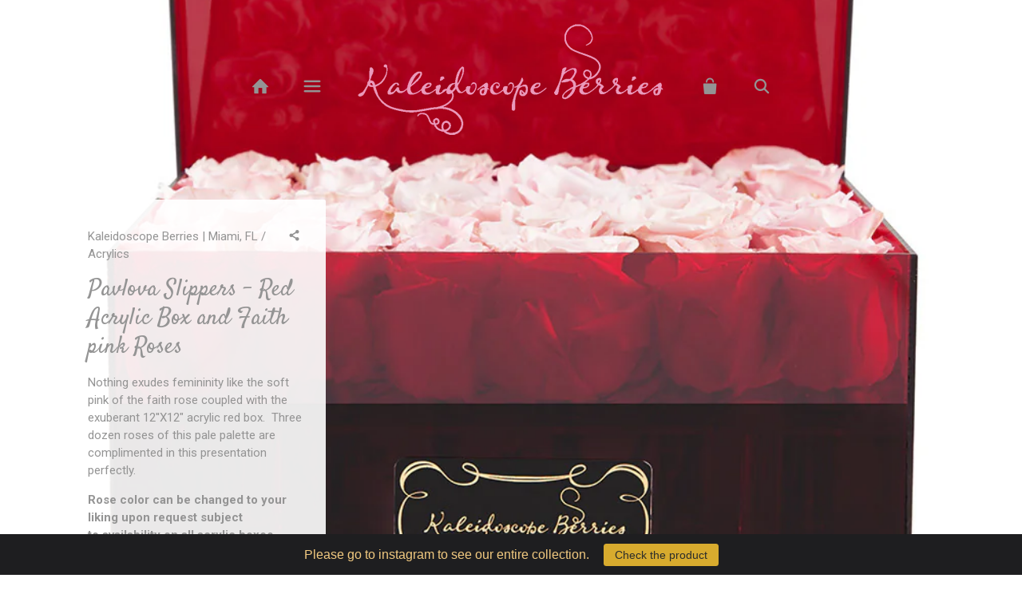

--- FILE ---
content_type: text/html; charset=utf-8
request_url: https://kaleidoscopeberries.com/products/red-acrylic-box-pink-roses
body_size: 12284
content:
<!doctype html>
<!--[if IE 8]><html class="no-js ie8" lang="en"> <![endif]-->
<!--[if (gt IE 9)|!(IE)]><!--> <html class="no-js"> <!--<![endif]-->  
<head>
  <link rel="shortcut icon" href="//kaleidoscopeberries.com/cdn/shop/t/2/assets/favicon.png?v=42312360824898326351440724864" type="image/png" />
  <!-- Showcase 1.1.8 -->
  <meta charset="utf-8" />
  <!--[if IE]><meta http-equiv='X-UA-Compatible' content='IE=edge,chrome=1' /><![endif]-->

  <title>
    Pavlova Slippers - Red Acrylic Box and Faith pink Roses &ndash; Kaleidoscope Berries | Miami, FL
  </title>
  
  <meta name="keywords" content="flowers miami, miami florist, box of flowers, mother's day flower, flowers in a box, mother's day," />
  
  
  <meta name="description" content="Nothing exudes femininity like the soft pink of the faith rose coupled with the exuberant 12&#39;&#39;X12&quot; acrylic red box.  Three dozen roses of this pale palette are complimented in this presentation perfectly. Rose color can be changed to your liking upon request subject to availability on all acrylic boxes" />
  

  <link rel="canonical" href="https://kaleidoscopeberries.com/products/red-acrylic-box-pink-roses" />

  <meta name="viewport" content="width=device-width, initial-scale=1" />
  
  
  
  
  
    <link href="//fonts.googleapis.com/css?family=Roboto:400,700|Satisfy|Satisfy|Satisfy" rel="stylesheet" type="text/css">
  
  
  
  
  <meta property="og:type" content="product" />
  <meta property="og:title" content="Pavlova Slippers - Red Acrylic Box and Faith pink Roses" />
  
  <meta property="og:image" content="http://kaleidoscopeberries.com/cdn/shop/products/red-acrylic-box-pink-rose-stems-1k_grande.jpg?v=1443216058" />
  <meta property="og:image:secure_url" content="https://kaleidoscopeberries.com/cdn/shop/products/red-acrylic-box-pink-rose-stems-1k_grande.jpg?v=1443216058" />
  
  <meta property="og:image" content="http://kaleidoscopeberries.com/cdn/shop/products/red-acrylic-box-pink-roses-1k_b5010c60-9d4e-4f7f-a877-26ac580eacff_grande.jpg?v=1443216058" />
  <meta property="og:image:secure_url" content="https://kaleidoscopeberries.com/cdn/shop/products/red-acrylic-box-pink-roses-1k_b5010c60-9d4e-4f7f-a877-26ac580eacff_grande.jpg?v=1443216058" />
  
  <meta property="og:image" content="http://kaleidoscopeberries.com/cdn/shop/products/red-acrylic-box-red-roses-lid-1k_60272b76-6155-443c-ac2a-f4f21efa7975_grande.jpg?v=1443216058" />
  <meta property="og:image:secure_url" content="https://kaleidoscopeberries.com/cdn/shop/products/red-acrylic-box-red-roses-lid-1k_60272b76-6155-443c-ac2a-f4f21efa7975_grande.jpg?v=1443216058" />
  
  <meta property="og:price:amount" content="210.00" />
  <meta property="og:price:currency" content="USD" />



<meta property="og:description" content="Nothing exudes femininity like the soft pink of the faith rose coupled with the exuberant 12&#39;&#39;X12&quot; acrylic red box.  Three dozen roses of this pale palette are complimented in this presentation perfectly. Rose color can be changed to your liking upon request subject to availability on all acrylic boxes" />

<meta property="og:url" content="https://kaleidoscopeberries.com/products/red-acrylic-box-pink-roses" />
<meta property="og:site_name" content="Kaleidoscope Berries | Miami, FL" />

  <script>window.performance && window.performance.mark && window.performance.mark('shopify.content_for_header.start');</script><meta id="shopify-digital-wallet" name="shopify-digital-wallet" content="/9734518/digital_wallets/dialog">
<meta name="shopify-checkout-api-token" content="18bad78c7090b4312f96f8b555cf5a82">
<link rel="alternate" type="application/json+oembed" href="https://kaleidoscopeberries.com/products/red-acrylic-box-pink-roses.oembed">
<script async="async" src="/checkouts/internal/preloads.js?locale=en-US"></script>
<link rel="preconnect" href="https://shop.app" crossorigin="anonymous">
<script async="async" src="https://shop.app/checkouts/internal/preloads.js?locale=en-US&shop_id=9734518" crossorigin="anonymous"></script>
<script id="shopify-features" type="application/json">{"accessToken":"18bad78c7090b4312f96f8b555cf5a82","betas":["rich-media-storefront-analytics"],"domain":"kaleidoscopeberries.com","predictiveSearch":true,"shopId":9734518,"locale":"en"}</script>
<script>var Shopify = Shopify || {};
Shopify.shop = "kaleidoscope-berries.myshopify.com";
Shopify.locale = "en";
Shopify.currency = {"active":"USD","rate":"1.0"};
Shopify.country = "US";
Shopify.theme = {"name":"Showcase","id":58583811,"schema_name":null,"schema_version":null,"theme_store_id":677,"role":"main"};
Shopify.theme.handle = "null";
Shopify.theme.style = {"id":null,"handle":null};
Shopify.cdnHost = "kaleidoscopeberries.com/cdn";
Shopify.routes = Shopify.routes || {};
Shopify.routes.root = "/";</script>
<script type="module">!function(o){(o.Shopify=o.Shopify||{}).modules=!0}(window);</script>
<script>!function(o){function n(){var o=[];function n(){o.push(Array.prototype.slice.apply(arguments))}return n.q=o,n}var t=o.Shopify=o.Shopify||{};t.loadFeatures=n(),t.autoloadFeatures=n()}(window);</script>
<script>
  window.ShopifyPay = window.ShopifyPay || {};
  window.ShopifyPay.apiHost = "shop.app\/pay";
  window.ShopifyPay.redirectState = null;
</script>
<script id="shop-js-analytics" type="application/json">{"pageType":"product"}</script>
<script defer="defer" async type="module" src="//kaleidoscopeberries.com/cdn/shopifycloud/shop-js/modules/v2/client.init-shop-cart-sync_BApSsMSl.en.esm.js"></script>
<script defer="defer" async type="module" src="//kaleidoscopeberries.com/cdn/shopifycloud/shop-js/modules/v2/chunk.common_CBoos6YZ.esm.js"></script>
<script type="module">
  await import("//kaleidoscopeberries.com/cdn/shopifycloud/shop-js/modules/v2/client.init-shop-cart-sync_BApSsMSl.en.esm.js");
await import("//kaleidoscopeberries.com/cdn/shopifycloud/shop-js/modules/v2/chunk.common_CBoos6YZ.esm.js");

  window.Shopify.SignInWithShop?.initShopCartSync?.({"fedCMEnabled":true,"windoidEnabled":true});

</script>
<script>
  window.Shopify = window.Shopify || {};
  if (!window.Shopify.featureAssets) window.Shopify.featureAssets = {};
  window.Shopify.featureAssets['shop-js'] = {"shop-cart-sync":["modules/v2/client.shop-cart-sync_DJczDl9f.en.esm.js","modules/v2/chunk.common_CBoos6YZ.esm.js"],"init-fed-cm":["modules/v2/client.init-fed-cm_BzwGC0Wi.en.esm.js","modules/v2/chunk.common_CBoos6YZ.esm.js"],"init-windoid":["modules/v2/client.init-windoid_BS26ThXS.en.esm.js","modules/v2/chunk.common_CBoos6YZ.esm.js"],"shop-cash-offers":["modules/v2/client.shop-cash-offers_DthCPNIO.en.esm.js","modules/v2/chunk.common_CBoos6YZ.esm.js","modules/v2/chunk.modal_Bu1hFZFC.esm.js"],"shop-button":["modules/v2/client.shop-button_D_JX508o.en.esm.js","modules/v2/chunk.common_CBoos6YZ.esm.js"],"init-shop-email-lookup-coordinator":["modules/v2/client.init-shop-email-lookup-coordinator_DFwWcvrS.en.esm.js","modules/v2/chunk.common_CBoos6YZ.esm.js"],"shop-toast-manager":["modules/v2/client.shop-toast-manager_tEhgP2F9.en.esm.js","modules/v2/chunk.common_CBoos6YZ.esm.js"],"shop-login-button":["modules/v2/client.shop-login-button_DwLgFT0K.en.esm.js","modules/v2/chunk.common_CBoos6YZ.esm.js","modules/v2/chunk.modal_Bu1hFZFC.esm.js"],"avatar":["modules/v2/client.avatar_BTnouDA3.en.esm.js"],"init-shop-cart-sync":["modules/v2/client.init-shop-cart-sync_BApSsMSl.en.esm.js","modules/v2/chunk.common_CBoos6YZ.esm.js"],"pay-button":["modules/v2/client.pay-button_BuNmcIr_.en.esm.js","modules/v2/chunk.common_CBoos6YZ.esm.js"],"init-shop-for-new-customer-accounts":["modules/v2/client.init-shop-for-new-customer-accounts_DrjXSI53.en.esm.js","modules/v2/client.shop-login-button_DwLgFT0K.en.esm.js","modules/v2/chunk.common_CBoos6YZ.esm.js","modules/v2/chunk.modal_Bu1hFZFC.esm.js"],"init-customer-accounts-sign-up":["modules/v2/client.init-customer-accounts-sign-up_TlVCiykN.en.esm.js","modules/v2/client.shop-login-button_DwLgFT0K.en.esm.js","modules/v2/chunk.common_CBoos6YZ.esm.js","modules/v2/chunk.modal_Bu1hFZFC.esm.js"],"shop-follow-button":["modules/v2/client.shop-follow-button_C5D3XtBb.en.esm.js","modules/v2/chunk.common_CBoos6YZ.esm.js","modules/v2/chunk.modal_Bu1hFZFC.esm.js"],"checkout-modal":["modules/v2/client.checkout-modal_8TC_1FUY.en.esm.js","modules/v2/chunk.common_CBoos6YZ.esm.js","modules/v2/chunk.modal_Bu1hFZFC.esm.js"],"init-customer-accounts":["modules/v2/client.init-customer-accounts_C0Oh2ljF.en.esm.js","modules/v2/client.shop-login-button_DwLgFT0K.en.esm.js","modules/v2/chunk.common_CBoos6YZ.esm.js","modules/v2/chunk.modal_Bu1hFZFC.esm.js"],"lead-capture":["modules/v2/client.lead-capture_Cq0gfm7I.en.esm.js","modules/v2/chunk.common_CBoos6YZ.esm.js","modules/v2/chunk.modal_Bu1hFZFC.esm.js"],"shop-login":["modules/v2/client.shop-login_BmtnoEUo.en.esm.js","modules/v2/chunk.common_CBoos6YZ.esm.js","modules/v2/chunk.modal_Bu1hFZFC.esm.js"],"payment-terms":["modules/v2/client.payment-terms_BHOWV7U_.en.esm.js","modules/v2/chunk.common_CBoos6YZ.esm.js","modules/v2/chunk.modal_Bu1hFZFC.esm.js"]};
</script>
<script>(function() {
  var isLoaded = false;
  function asyncLoad() {
    if (isLoaded) return;
    isLoaded = true;
    var urls = ["https:\/\/cdn.hextom.com\/js\/quickannouncementbar.js?shop=kaleidoscope-berries.myshopify.com"];
    for (var i = 0; i < urls.length; i++) {
      var s = document.createElement('script');
      s.type = 'text/javascript';
      s.async = true;
      s.src = urls[i];
      var x = document.getElementsByTagName('script')[0];
      x.parentNode.insertBefore(s, x);
    }
  };
  if(window.attachEvent) {
    window.attachEvent('onload', asyncLoad);
  } else {
    window.addEventListener('load', asyncLoad, false);
  }
})();</script>
<script id="__st">var __st={"a":9734518,"offset":-18000,"reqid":"479972e9-8c79-4e14-b7af-739eab25a6d6-1768863370","pageurl":"kaleidoscopeberries.com\/products\/red-acrylic-box-pink-roses","u":"02f37bd5a0d9","p":"product","rtyp":"product","rid":2686256003};</script>
<script>window.ShopifyPaypalV4VisibilityTracking = true;</script>
<script id="captcha-bootstrap">!function(){'use strict';const t='contact',e='account',n='new_comment',o=[[t,t],['blogs',n],['comments',n],[t,'customer']],c=[[e,'customer_login'],[e,'guest_login'],[e,'recover_customer_password'],[e,'create_customer']],r=t=>t.map((([t,e])=>`form[action*='/${t}']:not([data-nocaptcha='true']) input[name='form_type'][value='${e}']`)).join(','),a=t=>()=>t?[...document.querySelectorAll(t)].map((t=>t.form)):[];function s(){const t=[...o],e=r(t);return a(e)}const i='password',u='form_key',d=['recaptcha-v3-token','g-recaptcha-response','h-captcha-response',i],f=()=>{try{return window.sessionStorage}catch{return}},m='__shopify_v',_=t=>t.elements[u];function p(t,e,n=!1){try{const o=window.sessionStorage,c=JSON.parse(o.getItem(e)),{data:r}=function(t){const{data:e,action:n}=t;return t[m]||n?{data:e,action:n}:{data:t,action:n}}(c);for(const[e,n]of Object.entries(r))t.elements[e]&&(t.elements[e].value=n);n&&o.removeItem(e)}catch(o){console.error('form repopulation failed',{error:o})}}const l='form_type',E='cptcha';function T(t){t.dataset[E]=!0}const w=window,h=w.document,L='Shopify',v='ce_forms',y='captcha';let A=!1;((t,e)=>{const n=(g='f06e6c50-85a8-45c8-87d0-21a2b65856fe',I='https://cdn.shopify.com/shopifycloud/storefront-forms-hcaptcha/ce_storefront_forms_captcha_hcaptcha.v1.5.2.iife.js',D={infoText:'Protected by hCaptcha',privacyText:'Privacy',termsText:'Terms'},(t,e,n)=>{const o=w[L][v],c=o.bindForm;if(c)return c(t,g,e,D).then(n);var r;o.q.push([[t,g,e,D],n]),r=I,A||(h.body.append(Object.assign(h.createElement('script'),{id:'captcha-provider',async:!0,src:r})),A=!0)});var g,I,D;w[L]=w[L]||{},w[L][v]=w[L][v]||{},w[L][v].q=[],w[L][y]=w[L][y]||{},w[L][y].protect=function(t,e){n(t,void 0,e),T(t)},Object.freeze(w[L][y]),function(t,e,n,w,h,L){const[v,y,A,g]=function(t,e,n){const i=e?o:[],u=t?c:[],d=[...i,...u],f=r(d),m=r(i),_=r(d.filter((([t,e])=>n.includes(e))));return[a(f),a(m),a(_),s()]}(w,h,L),I=t=>{const e=t.target;return e instanceof HTMLFormElement?e:e&&e.form},D=t=>v().includes(t);t.addEventListener('submit',(t=>{const e=I(t);if(!e)return;const n=D(e)&&!e.dataset.hcaptchaBound&&!e.dataset.recaptchaBound,o=_(e),c=g().includes(e)&&(!o||!o.value);(n||c)&&t.preventDefault(),c&&!n&&(function(t){try{if(!f())return;!function(t){const e=f();if(!e)return;const n=_(t);if(!n)return;const o=n.value;o&&e.removeItem(o)}(t);const e=Array.from(Array(32),(()=>Math.random().toString(36)[2])).join('');!function(t,e){_(t)||t.append(Object.assign(document.createElement('input'),{type:'hidden',name:u})),t.elements[u].value=e}(t,e),function(t,e){const n=f();if(!n)return;const o=[...t.querySelectorAll(`input[type='${i}']`)].map((({name:t})=>t)),c=[...d,...o],r={};for(const[a,s]of new FormData(t).entries())c.includes(a)||(r[a]=s);n.setItem(e,JSON.stringify({[m]:1,action:t.action,data:r}))}(t,e)}catch(e){console.error('failed to persist form',e)}}(e),e.submit())}));const S=(t,e)=>{t&&!t.dataset[E]&&(n(t,e.some((e=>e===t))),T(t))};for(const o of['focusin','change'])t.addEventListener(o,(t=>{const e=I(t);D(e)&&S(e,y())}));const B=e.get('form_key'),M=e.get(l),P=B&&M;t.addEventListener('DOMContentLoaded',(()=>{const t=y();if(P)for(const e of t)e.elements[l].value===M&&p(e,B);[...new Set([...A(),...v().filter((t=>'true'===t.dataset.shopifyCaptcha))])].forEach((e=>S(e,t)))}))}(h,new URLSearchParams(w.location.search),n,t,e,['guest_login'])})(!0,!0)}();</script>
<script integrity="sha256-4kQ18oKyAcykRKYeNunJcIwy7WH5gtpwJnB7kiuLZ1E=" data-source-attribution="shopify.loadfeatures" defer="defer" src="//kaleidoscopeberries.com/cdn/shopifycloud/storefront/assets/storefront/load_feature-a0a9edcb.js" crossorigin="anonymous"></script>
<script crossorigin="anonymous" defer="defer" src="//kaleidoscopeberries.com/cdn/shopifycloud/storefront/assets/shopify_pay/storefront-65b4c6d7.js?v=20250812"></script>
<script data-source-attribution="shopify.dynamic_checkout.dynamic.init">var Shopify=Shopify||{};Shopify.PaymentButton=Shopify.PaymentButton||{isStorefrontPortableWallets:!0,init:function(){window.Shopify.PaymentButton.init=function(){};var t=document.createElement("script");t.src="https://kaleidoscopeberries.com/cdn/shopifycloud/portable-wallets/latest/portable-wallets.en.js",t.type="module",document.head.appendChild(t)}};
</script>
<script data-source-attribution="shopify.dynamic_checkout.buyer_consent">
  function portableWalletsHideBuyerConsent(e){var t=document.getElementById("shopify-buyer-consent"),n=document.getElementById("shopify-subscription-policy-button");t&&n&&(t.classList.add("hidden"),t.setAttribute("aria-hidden","true"),n.removeEventListener("click",e))}function portableWalletsShowBuyerConsent(e){var t=document.getElementById("shopify-buyer-consent"),n=document.getElementById("shopify-subscription-policy-button");t&&n&&(t.classList.remove("hidden"),t.removeAttribute("aria-hidden"),n.addEventListener("click",e))}window.Shopify?.PaymentButton&&(window.Shopify.PaymentButton.hideBuyerConsent=portableWalletsHideBuyerConsent,window.Shopify.PaymentButton.showBuyerConsent=portableWalletsShowBuyerConsent);
</script>
<script data-source-attribution="shopify.dynamic_checkout.cart.bootstrap">document.addEventListener("DOMContentLoaded",(function(){function t(){return document.querySelector("shopify-accelerated-checkout-cart, shopify-accelerated-checkout")}if(t())Shopify.PaymentButton.init();else{new MutationObserver((function(e,n){t()&&(Shopify.PaymentButton.init(),n.disconnect())})).observe(document.body,{childList:!0,subtree:!0})}}));
</script>
<link id="shopify-accelerated-checkout-styles" rel="stylesheet" media="screen" href="https://kaleidoscopeberries.com/cdn/shopifycloud/portable-wallets/latest/accelerated-checkout-backwards-compat.css" crossorigin="anonymous">
<style id="shopify-accelerated-checkout-cart">
        #shopify-buyer-consent {
  margin-top: 1em;
  display: inline-block;
  width: 100%;
}

#shopify-buyer-consent.hidden {
  display: none;
}

#shopify-subscription-policy-button {
  background: none;
  border: none;
  padding: 0;
  text-decoration: underline;
  font-size: inherit;
  cursor: pointer;
}

#shopify-subscription-policy-button::before {
  box-shadow: none;
}

      </style>

<script>window.performance && window.performance.mark && window.performance.mark('shopify.content_for_header.end');</script>

  <link href="//kaleidoscopeberries.com/cdn/shop/t/2/assets/pw-font.css?v=102557994041510705651674755949" rel="stylesheet" type="text/css" media="all" />
  <link href="//kaleidoscopeberries.com/cdn/shop/t/2/assets/style.scss.css?v=26115209407770407291674755949" rel="stylesheet" type="text/css" media="all" />

  <!--[if (gte IE 6)&(lte IE 8)]>
  <script src="//kaleidoscopeberries.com/cdn/shop/t/2/assets/selectivizr-min.js?v=53916545486504562791440699185" type="text/javascript"></script>
  <script src="//html5shiv.googlecode.com/svn/trunk/html5.js" type="text/javascript"></script>
  <![endif]-->

  
  
  
  <!--[if lt IE 8]>
  <script src="//kaleidoscopeberries.com/cdn/s/shopify/json2.js" type="text/javascript"></script>
  <![endif]-->

  <script src="//kaleidoscopeberries.com/cdn/shopifycloud/storefront/assets/themes_support/option_selection-b017cd28.js" type="text/javascript"></script>

  <script src="//ajax.googleapis.com/ajax/libs/jquery/1.9.1/jquery.min.js" type="text/javascript"></script>
  <script src="//kaleidoscopeberries.com/cdn/shopifycloud/storefront/assets/themes_support/api.jquery-7ab1a3a4.js" type="text/javascript"></script>
  <meta name="msvalidate.01" content="B8ADD62DE7390CDE57195942EE28C149" />
<link href="https://monorail-edge.shopifysvc.com" rel="dns-prefetch">
<script>(function(){if ("sendBeacon" in navigator && "performance" in window) {try {var session_token_from_headers = performance.getEntriesByType('navigation')[0].serverTiming.find(x => x.name == '_s').description;} catch {var session_token_from_headers = undefined;}var session_cookie_matches = document.cookie.match(/_shopify_s=([^;]*)/);var session_token_from_cookie = session_cookie_matches && session_cookie_matches.length === 2 ? session_cookie_matches[1] : "";var session_token = session_token_from_headers || session_token_from_cookie || "";function handle_abandonment_event(e) {var entries = performance.getEntries().filter(function(entry) {return /monorail-edge.shopifysvc.com/.test(entry.name);});if (!window.abandonment_tracked && entries.length === 0) {window.abandonment_tracked = true;var currentMs = Date.now();var navigation_start = performance.timing.navigationStart;var payload = {shop_id: 9734518,url: window.location.href,navigation_start,duration: currentMs - navigation_start,session_token,page_type: "product"};window.navigator.sendBeacon("https://monorail-edge.shopifysvc.com/v1/produce", JSON.stringify({schema_id: "online_store_buyer_site_abandonment/1.1",payload: payload,metadata: {event_created_at_ms: currentMs,event_sent_at_ms: currentMs}}));}}window.addEventListener('pagehide', handle_abandonment_event);}}());</script>
<script id="web-pixels-manager-setup">(function e(e,d,r,n,o){if(void 0===o&&(o={}),!Boolean(null===(a=null===(i=window.Shopify)||void 0===i?void 0:i.analytics)||void 0===a?void 0:a.replayQueue)){var i,a;window.Shopify=window.Shopify||{};var t=window.Shopify;t.analytics=t.analytics||{};var s=t.analytics;s.replayQueue=[],s.publish=function(e,d,r){return s.replayQueue.push([e,d,r]),!0};try{self.performance.mark("wpm:start")}catch(e){}var l=function(){var e={modern:/Edge?\/(1{2}[4-9]|1[2-9]\d|[2-9]\d{2}|\d{4,})\.\d+(\.\d+|)|Firefox\/(1{2}[4-9]|1[2-9]\d|[2-9]\d{2}|\d{4,})\.\d+(\.\d+|)|Chrom(ium|e)\/(9{2}|\d{3,})\.\d+(\.\d+|)|(Maci|X1{2}).+ Version\/(15\.\d+|(1[6-9]|[2-9]\d|\d{3,})\.\d+)([,.]\d+|)( \(\w+\)|)( Mobile\/\w+|) Safari\/|Chrome.+OPR\/(9{2}|\d{3,})\.\d+\.\d+|(CPU[ +]OS|iPhone[ +]OS|CPU[ +]iPhone|CPU IPhone OS|CPU iPad OS)[ +]+(15[._]\d+|(1[6-9]|[2-9]\d|\d{3,})[._]\d+)([._]\d+|)|Android:?[ /-](13[3-9]|1[4-9]\d|[2-9]\d{2}|\d{4,})(\.\d+|)(\.\d+|)|Android.+Firefox\/(13[5-9]|1[4-9]\d|[2-9]\d{2}|\d{4,})\.\d+(\.\d+|)|Android.+Chrom(ium|e)\/(13[3-9]|1[4-9]\d|[2-9]\d{2}|\d{4,})\.\d+(\.\d+|)|SamsungBrowser\/([2-9]\d|\d{3,})\.\d+/,legacy:/Edge?\/(1[6-9]|[2-9]\d|\d{3,})\.\d+(\.\d+|)|Firefox\/(5[4-9]|[6-9]\d|\d{3,})\.\d+(\.\d+|)|Chrom(ium|e)\/(5[1-9]|[6-9]\d|\d{3,})\.\d+(\.\d+|)([\d.]+$|.*Safari\/(?![\d.]+ Edge\/[\d.]+$))|(Maci|X1{2}).+ Version\/(10\.\d+|(1[1-9]|[2-9]\d|\d{3,})\.\d+)([,.]\d+|)( \(\w+\)|)( Mobile\/\w+|) Safari\/|Chrome.+OPR\/(3[89]|[4-9]\d|\d{3,})\.\d+\.\d+|(CPU[ +]OS|iPhone[ +]OS|CPU[ +]iPhone|CPU IPhone OS|CPU iPad OS)[ +]+(10[._]\d+|(1[1-9]|[2-9]\d|\d{3,})[._]\d+)([._]\d+|)|Android:?[ /-](13[3-9]|1[4-9]\d|[2-9]\d{2}|\d{4,})(\.\d+|)(\.\d+|)|Mobile Safari.+OPR\/([89]\d|\d{3,})\.\d+\.\d+|Android.+Firefox\/(13[5-9]|1[4-9]\d|[2-9]\d{2}|\d{4,})\.\d+(\.\d+|)|Android.+Chrom(ium|e)\/(13[3-9]|1[4-9]\d|[2-9]\d{2}|\d{4,})\.\d+(\.\d+|)|Android.+(UC? ?Browser|UCWEB|U3)[ /]?(15\.([5-9]|\d{2,})|(1[6-9]|[2-9]\d|\d{3,})\.\d+)\.\d+|SamsungBrowser\/(5\.\d+|([6-9]|\d{2,})\.\d+)|Android.+MQ{2}Browser\/(14(\.(9|\d{2,})|)|(1[5-9]|[2-9]\d|\d{3,})(\.\d+|))(\.\d+|)|K[Aa][Ii]OS\/(3\.\d+|([4-9]|\d{2,})\.\d+)(\.\d+|)/},d=e.modern,r=e.legacy,n=navigator.userAgent;return n.match(d)?"modern":n.match(r)?"legacy":"unknown"}(),u="modern"===l?"modern":"legacy",c=(null!=n?n:{modern:"",legacy:""})[u],f=function(e){return[e.baseUrl,"/wpm","/b",e.hashVersion,"modern"===e.buildTarget?"m":"l",".js"].join("")}({baseUrl:d,hashVersion:r,buildTarget:u}),m=function(e){var d=e.version,r=e.bundleTarget,n=e.surface,o=e.pageUrl,i=e.monorailEndpoint;return{emit:function(e){var a=e.status,t=e.errorMsg,s=(new Date).getTime(),l=JSON.stringify({metadata:{event_sent_at_ms:s},events:[{schema_id:"web_pixels_manager_load/3.1",payload:{version:d,bundle_target:r,page_url:o,status:a,surface:n,error_msg:t},metadata:{event_created_at_ms:s}}]});if(!i)return console&&console.warn&&console.warn("[Web Pixels Manager] No Monorail endpoint provided, skipping logging."),!1;try{return self.navigator.sendBeacon.bind(self.navigator)(i,l)}catch(e){}var u=new XMLHttpRequest;try{return u.open("POST",i,!0),u.setRequestHeader("Content-Type","text/plain"),u.send(l),!0}catch(e){return console&&console.warn&&console.warn("[Web Pixels Manager] Got an unhandled error while logging to Monorail."),!1}}}}({version:r,bundleTarget:l,surface:e.surface,pageUrl:self.location.href,monorailEndpoint:e.monorailEndpoint});try{o.browserTarget=l,function(e){var d=e.src,r=e.async,n=void 0===r||r,o=e.onload,i=e.onerror,a=e.sri,t=e.scriptDataAttributes,s=void 0===t?{}:t,l=document.createElement("script"),u=document.querySelector("head"),c=document.querySelector("body");if(l.async=n,l.src=d,a&&(l.integrity=a,l.crossOrigin="anonymous"),s)for(var f in s)if(Object.prototype.hasOwnProperty.call(s,f))try{l.dataset[f]=s[f]}catch(e){}if(o&&l.addEventListener("load",o),i&&l.addEventListener("error",i),u)u.appendChild(l);else{if(!c)throw new Error("Did not find a head or body element to append the script");c.appendChild(l)}}({src:f,async:!0,onload:function(){if(!function(){var e,d;return Boolean(null===(d=null===(e=window.Shopify)||void 0===e?void 0:e.analytics)||void 0===d?void 0:d.initialized)}()){var d=window.webPixelsManager.init(e)||void 0;if(d){var r=window.Shopify.analytics;r.replayQueue.forEach((function(e){var r=e[0],n=e[1],o=e[2];d.publishCustomEvent(r,n,o)})),r.replayQueue=[],r.publish=d.publishCustomEvent,r.visitor=d.visitor,r.initialized=!0}}},onerror:function(){return m.emit({status:"failed",errorMsg:"".concat(f," has failed to load")})},sri:function(e){var d=/^sha384-[A-Za-z0-9+/=]+$/;return"string"==typeof e&&d.test(e)}(c)?c:"",scriptDataAttributes:o}),m.emit({status:"loading"})}catch(e){m.emit({status:"failed",errorMsg:(null==e?void 0:e.message)||"Unknown error"})}}})({shopId: 9734518,storefrontBaseUrl: "https://kaleidoscopeberries.com",extensionsBaseUrl: "https://extensions.shopifycdn.com/cdn/shopifycloud/web-pixels-manager",monorailEndpoint: "https://monorail-edge.shopifysvc.com/unstable/produce_batch",surface: "storefront-renderer",enabledBetaFlags: ["2dca8a86"],webPixelsConfigList: [{"id":"69730413","eventPayloadVersion":"v1","runtimeContext":"LAX","scriptVersion":"1","type":"CUSTOM","privacyPurposes":["ANALYTICS"],"name":"Google Analytics tag (migrated)"},{"id":"shopify-app-pixel","configuration":"{}","eventPayloadVersion":"v1","runtimeContext":"STRICT","scriptVersion":"0450","apiClientId":"shopify-pixel","type":"APP","privacyPurposes":["ANALYTICS","MARKETING"]},{"id":"shopify-custom-pixel","eventPayloadVersion":"v1","runtimeContext":"LAX","scriptVersion":"0450","apiClientId":"shopify-pixel","type":"CUSTOM","privacyPurposes":["ANALYTICS","MARKETING"]}],isMerchantRequest: false,initData: {"shop":{"name":"Kaleidoscope Berries | Miami, FL","paymentSettings":{"currencyCode":"USD"},"myshopifyDomain":"kaleidoscope-berries.myshopify.com","countryCode":"US","storefrontUrl":"https:\/\/kaleidoscopeberries.com"},"customer":null,"cart":null,"checkout":null,"productVariants":[{"price":{"amount":210.0,"currencyCode":"USD"},"product":{"title":"Pavlova Slippers - Red Acrylic Box and Faith pink Roses","vendor":"Kaleidoscope Berries | Miami, FL","id":"2686256003","untranslatedTitle":"Pavlova Slippers - Red Acrylic Box and Faith pink Roses","url":"\/products\/red-acrylic-box-pink-roses","type":"Acrylics"},"id":"7856227907","image":{"src":"\/\/kaleidoscopeberries.com\/cdn\/shop\/products\/red-acrylic-box-pink-rose-stems-1k.jpg?v=1443216058"},"sku":"ACRDFA1","title":"Default Title","untranslatedTitle":"Default Title"}],"purchasingCompany":null},},"https://kaleidoscopeberries.com/cdn","fcfee988w5aeb613cpc8e4bc33m6693e112",{"modern":"","legacy":""},{"shopId":"9734518","storefrontBaseUrl":"https:\/\/kaleidoscopeberries.com","extensionBaseUrl":"https:\/\/extensions.shopifycdn.com\/cdn\/shopifycloud\/web-pixels-manager","surface":"storefront-renderer","enabledBetaFlags":"[\"2dca8a86\"]","isMerchantRequest":"false","hashVersion":"fcfee988w5aeb613cpc8e4bc33m6693e112","publish":"custom","events":"[[\"page_viewed\",{}],[\"product_viewed\",{\"productVariant\":{\"price\":{\"amount\":210.0,\"currencyCode\":\"USD\"},\"product\":{\"title\":\"Pavlova Slippers - Red Acrylic Box and Faith pink Roses\",\"vendor\":\"Kaleidoscope Berries | Miami, FL\",\"id\":\"2686256003\",\"untranslatedTitle\":\"Pavlova Slippers - Red Acrylic Box and Faith pink Roses\",\"url\":\"\/products\/red-acrylic-box-pink-roses\",\"type\":\"Acrylics\"},\"id\":\"7856227907\",\"image\":{\"src\":\"\/\/kaleidoscopeberries.com\/cdn\/shop\/products\/red-acrylic-box-pink-rose-stems-1k.jpg?v=1443216058\"},\"sku\":\"ACRDFA1\",\"title\":\"Default Title\",\"untranslatedTitle\":\"Default Title\"}}]]"});</script><script>
  window.ShopifyAnalytics = window.ShopifyAnalytics || {};
  window.ShopifyAnalytics.meta = window.ShopifyAnalytics.meta || {};
  window.ShopifyAnalytics.meta.currency = 'USD';
  var meta = {"product":{"id":2686256003,"gid":"gid:\/\/shopify\/Product\/2686256003","vendor":"Kaleidoscope Berries | Miami, FL","type":"Acrylics","handle":"red-acrylic-box-pink-roses","variants":[{"id":7856227907,"price":21000,"name":"Pavlova Slippers - Red Acrylic Box and Faith pink Roses","public_title":null,"sku":"ACRDFA1"}],"remote":false},"page":{"pageType":"product","resourceType":"product","resourceId":2686256003,"requestId":"479972e9-8c79-4e14-b7af-739eab25a6d6-1768863370"}};
  for (var attr in meta) {
    window.ShopifyAnalytics.meta[attr] = meta[attr];
  }
</script>
<script class="analytics">
  (function () {
    var customDocumentWrite = function(content) {
      var jquery = null;

      if (window.jQuery) {
        jquery = window.jQuery;
      } else if (window.Checkout && window.Checkout.$) {
        jquery = window.Checkout.$;
      }

      if (jquery) {
        jquery('body').append(content);
      }
    };

    var hasLoggedConversion = function(token) {
      if (token) {
        return document.cookie.indexOf('loggedConversion=' + token) !== -1;
      }
      return false;
    }

    var setCookieIfConversion = function(token) {
      if (token) {
        var twoMonthsFromNow = new Date(Date.now());
        twoMonthsFromNow.setMonth(twoMonthsFromNow.getMonth() + 2);

        document.cookie = 'loggedConversion=' + token + '; expires=' + twoMonthsFromNow;
      }
    }

    var trekkie = window.ShopifyAnalytics.lib = window.trekkie = window.trekkie || [];
    if (trekkie.integrations) {
      return;
    }
    trekkie.methods = [
      'identify',
      'page',
      'ready',
      'track',
      'trackForm',
      'trackLink'
    ];
    trekkie.factory = function(method) {
      return function() {
        var args = Array.prototype.slice.call(arguments);
        args.unshift(method);
        trekkie.push(args);
        return trekkie;
      };
    };
    for (var i = 0; i < trekkie.methods.length; i++) {
      var key = trekkie.methods[i];
      trekkie[key] = trekkie.factory(key);
    }
    trekkie.load = function(config) {
      trekkie.config = config || {};
      trekkie.config.initialDocumentCookie = document.cookie;
      var first = document.getElementsByTagName('script')[0];
      var script = document.createElement('script');
      script.type = 'text/javascript';
      script.onerror = function(e) {
        var scriptFallback = document.createElement('script');
        scriptFallback.type = 'text/javascript';
        scriptFallback.onerror = function(error) {
                var Monorail = {
      produce: function produce(monorailDomain, schemaId, payload) {
        var currentMs = new Date().getTime();
        var event = {
          schema_id: schemaId,
          payload: payload,
          metadata: {
            event_created_at_ms: currentMs,
            event_sent_at_ms: currentMs
          }
        };
        return Monorail.sendRequest("https://" + monorailDomain + "/v1/produce", JSON.stringify(event));
      },
      sendRequest: function sendRequest(endpointUrl, payload) {
        // Try the sendBeacon API
        if (window && window.navigator && typeof window.navigator.sendBeacon === 'function' && typeof window.Blob === 'function' && !Monorail.isIos12()) {
          var blobData = new window.Blob([payload], {
            type: 'text/plain'
          });

          if (window.navigator.sendBeacon(endpointUrl, blobData)) {
            return true;
          } // sendBeacon was not successful

        } // XHR beacon

        var xhr = new XMLHttpRequest();

        try {
          xhr.open('POST', endpointUrl);
          xhr.setRequestHeader('Content-Type', 'text/plain');
          xhr.send(payload);
        } catch (e) {
          console.log(e);
        }

        return false;
      },
      isIos12: function isIos12() {
        return window.navigator.userAgent.lastIndexOf('iPhone; CPU iPhone OS 12_') !== -1 || window.navigator.userAgent.lastIndexOf('iPad; CPU OS 12_') !== -1;
      }
    };
    Monorail.produce('monorail-edge.shopifysvc.com',
      'trekkie_storefront_load_errors/1.1',
      {shop_id: 9734518,
      theme_id: 58583811,
      app_name: "storefront",
      context_url: window.location.href,
      source_url: "//kaleidoscopeberries.com/cdn/s/trekkie.storefront.cd680fe47e6c39ca5d5df5f0a32d569bc48c0f27.min.js"});

        };
        scriptFallback.async = true;
        scriptFallback.src = '//kaleidoscopeberries.com/cdn/s/trekkie.storefront.cd680fe47e6c39ca5d5df5f0a32d569bc48c0f27.min.js';
        first.parentNode.insertBefore(scriptFallback, first);
      };
      script.async = true;
      script.src = '//kaleidoscopeberries.com/cdn/s/trekkie.storefront.cd680fe47e6c39ca5d5df5f0a32d569bc48c0f27.min.js';
      first.parentNode.insertBefore(script, first);
    };
    trekkie.load(
      {"Trekkie":{"appName":"storefront","development":false,"defaultAttributes":{"shopId":9734518,"isMerchantRequest":null,"themeId":58583811,"themeCityHash":"2279609652872096926","contentLanguage":"en","currency":"USD","eventMetadataId":"0d0daeaa-7c41-4299-964c-9d2cf0943e02"},"isServerSideCookieWritingEnabled":true,"monorailRegion":"shop_domain","enabledBetaFlags":["65f19447"]},"Session Attribution":{},"S2S":{"facebookCapiEnabled":false,"source":"trekkie-storefront-renderer","apiClientId":580111}}
    );

    var loaded = false;
    trekkie.ready(function() {
      if (loaded) return;
      loaded = true;

      window.ShopifyAnalytics.lib = window.trekkie;

      var originalDocumentWrite = document.write;
      document.write = customDocumentWrite;
      try { window.ShopifyAnalytics.merchantGoogleAnalytics.call(this); } catch(error) {};
      document.write = originalDocumentWrite;

      window.ShopifyAnalytics.lib.page(null,{"pageType":"product","resourceType":"product","resourceId":2686256003,"requestId":"479972e9-8c79-4e14-b7af-739eab25a6d6-1768863370","shopifyEmitted":true});

      var match = window.location.pathname.match(/checkouts\/(.+)\/(thank_you|post_purchase)/)
      var token = match? match[1]: undefined;
      if (!hasLoggedConversion(token)) {
        setCookieIfConversion(token);
        window.ShopifyAnalytics.lib.track("Viewed Product",{"currency":"USD","variantId":7856227907,"productId":2686256003,"productGid":"gid:\/\/shopify\/Product\/2686256003","name":"Pavlova Slippers - Red Acrylic Box and Faith pink Roses","price":"210.00","sku":"ACRDFA1","brand":"Kaleidoscope Berries | Miami, FL","variant":null,"category":"Acrylics","nonInteraction":true,"remote":false},undefined,undefined,{"shopifyEmitted":true});
      window.ShopifyAnalytics.lib.track("monorail:\/\/trekkie_storefront_viewed_product\/1.1",{"currency":"USD","variantId":7856227907,"productId":2686256003,"productGid":"gid:\/\/shopify\/Product\/2686256003","name":"Pavlova Slippers - Red Acrylic Box and Faith pink Roses","price":"210.00","sku":"ACRDFA1","brand":"Kaleidoscope Berries | Miami, FL","variant":null,"category":"Acrylics","nonInteraction":true,"remote":false,"referer":"https:\/\/kaleidoscopeberries.com\/products\/red-acrylic-box-pink-roses"});
      }
    });


        var eventsListenerScript = document.createElement('script');
        eventsListenerScript.async = true;
        eventsListenerScript.src = "//kaleidoscopeberries.com/cdn/shopifycloud/storefront/assets/shop_events_listener-3da45d37.js";
        document.getElementsByTagName('head')[0].appendChild(eventsListenerScript);

})();</script>
  <script>
  if (!window.ga || (window.ga && typeof window.ga !== 'function')) {
    window.ga = function ga() {
      (window.ga.q = window.ga.q || []).push(arguments);
      if (window.Shopify && window.Shopify.analytics && typeof window.Shopify.analytics.publish === 'function') {
        window.Shopify.analytics.publish("ga_stub_called", {}, {sendTo: "google_osp_migration"});
      }
      console.error("Shopify's Google Analytics stub called with:", Array.from(arguments), "\nSee https://help.shopify.com/manual/promoting-marketing/pixels/pixel-migration#google for more information.");
    };
    if (window.Shopify && window.Shopify.analytics && typeof window.Shopify.analytics.publish === 'function') {
      window.Shopify.analytics.publish("ga_stub_initialized", {}, {sendTo: "google_osp_migration"});
    }
  }
</script>
<script
  defer
  src="https://kaleidoscopeberries.com/cdn/shopifycloud/perf-kit/shopify-perf-kit-3.0.4.min.js"
  data-application="storefront-renderer"
  data-shop-id="9734518"
  data-render-region="gcp-us-central1"
  data-page-type="product"
  data-theme-instance-id="58583811"
  data-theme-name=""
  data-theme-version=""
  data-monorail-region="shop_domain"
  data-resource-timing-sampling-rate="10"
  data-shs="true"
  data-shs-beacon="true"
  data-shs-export-with-fetch="true"
  data-shs-logs-sample-rate="1"
  data-shs-beacon-endpoint="https://kaleidoscopeberries.com/api/collect"
></script>
</head>



<body id="page-pavlova-slippers-red-acrylic-box-and-faith-pink-roses" class="template-product has-logo" >

  <div id="site-control" class="icons inline">

    <div class="logo-upper">

<a id="logo" href="/">
  
  <img src="//kaleidoscopeberries.com/cdn/shop/t/2/assets/logo.png?v=35639903961851104841442774281" alt="Kaleidoscope Berries | Miami, FL" />
  
</a>

</div>
    
    <span class="links">
      <a class="home" title="Home" href="/"><i class="icon-house"></i><span>Home</span></a>
      <a class="menu" href="#page-menu" data-modal-toggle="#page-menu"><i class="icon-nav"></i><span>Menu</span></a>
      
      

<a id="logo" href="/">
  
  <img src="//kaleidoscopeberries.com/cdn/shop/t/2/assets/logo.png?v=35639903961851104841442774281" alt="Kaleidoscope Berries | Miami, FL" />
  
</a>


      
      <a class="cart" href="/cart">
        <i class="icon-bag2"></i>
        <span>Cart </span>
      </a>
      <a class="search" title="Search" href="/search" data-modal-toggle="#search-modal"><i class="icon-mag"></i><span>Search</span></a>
    </span>
    
  </div>
  
  












<div id="page-bg">
  
  <img src="//kaleidoscopeberries.com/cdn/shop/products/red-acrylic-box-pink-rose-stems-1k.jpg?v=1443216058" alt="" />
  
</div>

  
  <div id="page-content">
    




<div class="central wide relative" itemscope itemtype="http://schema.org/Product">
  
  
  <div class="inner product-detail ">
    <form action="/cart/add" method="post" enctype="multipart/form-data" class="feedback-add_in_modal">
      <div class="content bottomless halfgutter">
        <meta itemprop="url" content="https://kaleidoscopeberries.com/products/red-acrylic-box-pink-roses" />
        <meta itemprop="image" content="//kaleidoscopeberries.com/cdn/shop/products/red-acrylic-box-pink-rose-stems-1k_grande.jpg?v=1443216058" />
        
        <div itemprop="offers" itemscope itemtype="http://schema.org/Offer">
          <meta itemprop="price" content="210.00" />
          <meta itemprop="priceCurrency" content="USD" />
          
          <link itemprop="availability" href="http://schema.org/InStock" />
            
        </div>
        
        
        
        <div class="label-row cf">
          
          <a class="share-link" href="#" data-modal-target="#mega-sharing"><i class="icon-share"></i></a>
          
          
          
          
          
          <span class="brand" itemprop="brand"><a href="/collections/vendors?q=Kaleidoscope%20Berries%20%7C%20Miami%2C%20FL" title="">Kaleidoscope Berries | Miami, FL</a></span>
          
           / 
          
          
          
          
          
          <span class="type"><a href="/collections/types?q=Acrylics" title="">Acrylics</a></span>
          
        </div>
        
        <h1 class="page-title" itemprop="name">Pavlova Slippers - Red Acrylic Box and Faith pink Roses</h1>
        
        
        <div class="rte" itemprop="description">
          <p>Nothing exudes femininity like the soft pink of the faith rose coupled with the exuberant 12''X12" acrylic red box.  Three dozen roses of this pale palette are complimented in this presentation perfectly.</p>
<p><b>Rose color can be changed to your liking upon request subject to availability on all acrylic boxes</b></p>
        </div>
        
        
        
        
        
        <div id="mega-sharing" class="hidden">
          <div class="mega-sharing">
            <div class="social-sharing social-icons">
  
  <span class="share-label">Share</span>
 
  
  
  
  
  
  <a class="facebook" title="Share on Facebook" target="_blank" href="https://www.facebook.com/sharer/sharer.php?u=https://kaleidoscopeberries.com/products/red-acrylic-box-pink-roses"><i class="icon-facebook"></i><span>Share on Facebook</span></a> 
  
  <a class="twitter" title="Share on Twitter" target="_blank" href="https://twitter.com/intent/tweet?text=Check%20out%20Pavlova%20Slippers%20-%20Red%20Acrylic%20Box%20and%20Faith%20pink%20Roses: https://kaleidoscopeberries.com/products/red-acrylic-box-pink-roses"><i class="icon-twitter"></i><span>Share on Twitter</span></a>

  
  
  <a class="pinterest" title="Pin the main product image" target="_blank" href="//pinterest.com/pin/create/button/?url=https://kaleidoscopeberries.com/products/red-acrylic-box-pink-roses&amp;media=http://kaleidoscopeberries.com/cdn/shop/products/red-acrylic-box-pink-rose-stems-1k.jpg?v=1443216058&amp;description=Pavlova%20Slippers%20-%20Red%20Acrylic%20Box%20and%20Faith%20pink%20Roses"><i class="icon-pinterest"></i><span>Pin the main product image</span></a>
  
  
  <a class="google" title="Share on Google+" target="_blank" href="https://plus.google.com/share?url=https://kaleidoscopeberries.com/products/red-acrylic-box-pink-roses"><i class="icon-googleplus"></i><span>Share on Google+</span></a>

  <a class="email" title="Email this product to somebody" href="mailto:?subject=Check%20out%20Pavlova%20Slippers%20-%20Red%20Acrylic%20Box%20and%20Faith%20pink%20Roses&amp;body=Check%20out%20Pavlova%20Slippers%20-%20Red%20Acrylic%20Box%20and%20Faith%20pink%20Roses:%0D%0A%0D%0Ahttps://kaleidoscopeberries.com/products/red-acrylic-box-pink-roses"><i class="icon-mail"></i><span>Email this product to somebody</span></a>

</div>
          </div>
        </div>
        
        
        
        <div class="product-form">
          
        
          
          <input type="hidden" id="quantity" name="quantity" value="1" />
          
            
          
                 
          
          <div id="product-variants" class=" hidden">
            <select id="product-select" name="id" class="hidden">
              
              <option value="7856227907"  selected="selected" >Default Title - $ 210.00</option>
              
            </select>
          </div>
          
        </div><!-- .product-form -->
        
        <div id="backorder" class="hidden">
          <p><span id="selected-variant"></span> is backordered. We will ship it separately in 10 to 15 days.</p>
        </div>
        
        
      </div><!-- /.content -->
      
      
      
      <button name="add" id="add">
        <span class="icon"><span class="icon-plus"></span></span>
        <span class="price">
          $ 210.00
          
        </span>
      </button>
    </form>
    
	
    
        
    
    
    
    
    
    
    
    <a href="#" class="show-gallery " >
      
      <img src="//kaleidoscopeberries.com/cdn/shop/products/red-acrylic-box-pink-roses-1k_b5010c60-9d4e-4f7f-a877-26ac580eacff_grande.jpg?v=1443216058" alt="Pavlova Slippers - Red Acrylic Box and Faith pink Roses" />
      
      <span class="link">
        <i class="icon-gallery"></i>
      </span>
    </a>
    
    <script>
      $(function(){
        $('.show-gallery').on('click', function(){
          showThemeGallery(
            ["\/\/kaleidoscopeberries.com\/cdn\/shop\/products\/red-acrylic-box-pink-rose-stems-1k.jpg?v=1443216058","\/\/kaleidoscopeberries.com\/cdn\/shop\/products\/red-acrylic-box-pink-roses-1k_b5010c60-9d4e-4f7f-a877-26ac580eacff.jpg?v=1443216058","\/\/kaleidoscopeberries.com\/cdn\/shop\/products\/red-acrylic-box-red-roses-lid-1k_60272b76-6155-443c-ac2a-f4f21efa7975.jpg?v=1443216058"], $(this).find('.link')
            
          );
          return false;
        });
      });
    </script>
    
    
    
    

    
  </div>
</div>





  </div>
  
  <nav id="page-menu" class="theme-modal ">
    <div class="inner">
      <div class="container">
        
        <div class="modal-actions">
          <a class="close-modal" href="#" data-modal-close><i class="icon-cross"></i></a>
        </div>

        
        <div class="customer-links">
          
          <a href="/account/login" id="customer_login_link">Log in</a>
          
          | <a href="/account/register" id="customer_register_link">Register</a>
          
          
        </div>
        

        <div class="nav main-nav">
          







<ul data-menu-handle="main-menu">

  <li >
      <a href="/">
        
        <span>Home</span>
      </a>
      
      
      





  
  
  
  


    </li>

  <li >
      <a href="/collections/all">
        
        <span>Arrangements</span>
      </a>
      
      
      







<ul data-menu-handle="arrangements">

  <li >
      <a href="/collections/elegant-floral-hat-boxes-bouquets-roses">
        
        <span>Hatboxes</span>
      </a>
      
      
      





  
  
  
  


    </li>

  <li >
      <a href="/collections/acrylic-box-floral-arangement-dozens-roses-flowers">
        
        <span>Acrylics</span>
      </a>
      
      
      





  
  
  
  


    </li>

  <li >
      <a href="/collections/valentines-day">
        
        <span>Valentine's Day</span>
      </a>
      
      
      





  
  
  
  


    </li>

  <li >
      <a href="/collections/baby-shower-birth-floral-arrangements-gift-hatboxes-vases">
        
        <span>Baby</span>
      </a>
      
      
      





  
  
  
  


    </li>

  <li >
      <a href="/collections/mothers-day">
        
        <span>Mother's Day</span>
      </a>
      
      
      





  
  
  
  


    </li>

  <li >
      <a href="/collections/forever">
        
        <span>Forever or Preserved Roses</span>
      </a>
      
      
      





  
  
  
  


    </li>

</ul>


    </li>

  <li >
      <a href="/pages/contact-kaleidoscope-berries-luxury-floral-arragements">
        
        <span>Contact Us</span>
      </a>
      
      
      







<ul data-menu-handle="contact-us">

  <li >
      <a href="tel:+17865016940">
        
        <span>786-501-6940</span>
      </a>
      
      
      





  
  
  
  


    </li>

</ul>


    </li>

  <li >
      <a href="/pages/about-us-our-dreams-our-passions-our-flowers">
        
        <span>About Us</span>
      </a>
      
      
      





  
  
  
  


    </li>

</ul>


        </div>

        

        <div class="social-links">
  
  
  <a title="Facebook" class="facebook" target="_blank" href="https://www.facebook.com/KaleidoscopeBerries/"><i class="icon-facebook"></i><span>Facebook</span></a>
  
  
  
  
  
  
  <a title="Instagram" class="instagram" target="_blank" href="https://instagram.com/kaleidoscopeberries/"><i class="icon-instagram"></i><span>Instagram</span></a>
  
  
  <a title="Pinterest" class="pinterest" target="_blank" href="https://www.pinterest.com/KBerriesFloral/"><i class="icon-pinterest"></i><span>Pinterest</span></a>
  
  
  
</div><!-- .social-links -->

        <div class="nav footer-nav">
          







<ul data-menu-handle="footer">

  <li >
      <a href="/search">
        
        <span>Search</span>
      </a>
      
      
      





  
  
  
  


    </li>

  <li >
      <a href="/pages/about-us-our-dreams-our-passions-our-flowers">
        
        <span>About Us</span>
      </a>
      
      
      





  
  
  
  


    </li>

</ul>


        </div>

        <div class="posh-divider">&bull;<div class="posh1"></div><div class="posh2"></div></div>

        <p class="copyright" role="contentinfo">
          <span class="shop">&copy; 2026 Kaleidoscope Berries | Miami, FL</span>
          
          <!--<a target="_blank" rel="nofollow" href="https://www.shopify.com?utm_campaign=poweredby&amp;utm_medium=shopify&amp;utm_source=onlinestore">Powered by Shopify</a>-->
        </p>

        
        <ul class="payment-methods">
          
          <li class="pw pw-visa"><span>Visa</span></li>
          <li class="pw pw-mastercard"><span>Mastercard</span></li>
          <li class="pw pw-american-express"><span>Amex</span></li>
          <li class="pw pw-discover"><span>Discover</span></li>
          
          
          
          
          
        </ul>
        
      </div>
    </div>
  </nav>
  
  <!-- Search form -->
  <div id="search-modal" class="theme-modal">
    <div class="inner">
      <div class="modal-actions">
        <a class="close-modal" href="#" data-modal-close><i class="icon-cross"></i></a>
      </div>
      <div class="container">
        <h1>Search</h1>
        <div class="chunkform">
          <form action="/search" method="get" class="search-form" role="search">
            

            <div class="large_form inline-input-button align-center">
              <input class="permanent-border focus-me" type="text" name="q" value="" autocomplete="off" required />
              <input type="submit" value="Search" />
            </div>
          </form>
        </div>
      </div>
    </div>
  </div>
  
  <script src="//kaleidoscopeberries.com/cdn/shop/t/2/assets/libs.js?v=19205100144260005681440699185" type="text/javascript"></script>
  <script src="//kaleidoscopeberries.com/cdn/shop/t/2/assets/main.js?v=108850896534309572111440699186" type="text/javascript"></script>
  
  

</body>
</html>

--- FILE ---
content_type: text/css
request_url: https://kaleidoscopeberries.com/cdn/shop/t/2/assets/pw-font.css?v=102557994041510705651674755949
body_size: 69798
content:
@font-face{font-family:payment-webfont;src:url(/cdn/shop/t/2/assets/payment-webfont.eot?v=5371634429819934231440699185)}@font-face{font-family:payment-webfont;src:url([data-uri]) format("truetype"),url([data-uri]) format("woff");font-weight:400;font-style:normal}.pw{font-family:payment-webfont;speak:none;font-style:normal;font-weight:400;font-variant:normal;text-transform:none;line-height:1;-webkit-font-smoothing:antialiased;-moz-osx-font-smoothing:grayscale}.pw-clickandbuy:before{content:"\e61d"}.pw-westernunion:before{content:"\e61e"}.pw-braintree:before{content:"\e61f"}.pw-paysafecard:before{content:"\e620"}.pw-ideal:before{content:"\e621"}.pw-paypal-new:before{content:"\e622"}.pw-skrill:before{content:"\e61b"}.pw-cb:before{content:"\e61c"}.pw-gittip:before{content:"\e618"}.pw-flattr:before{content:"\e61a"}.pw-ripple:before{content:"\e616"}.pw-sofort:before{content:"\e617"}.pw-bitcoin:before{content:"\e614"}.pw-bitcoin-sign:before{content:"\e615"}.pw-diners:before{content:"\e609"}.pw-mastercard:before{content:"\e602"}.pw-trust-e:before{content:"\e612"}.pw-amazon:before{content:"\e613"}.pw-jcb:before{content:"\e610"}.pw-google-wallet:before{content:"\e611"}.pw-stripe:before{content:"\e60d"}.pw-square:before{content:"\e60e"}.pw-ogone:before{content:"\e60f"}.pw-verisign:before{content:"\e60c"}.pw-discover:before{content:"\e60a"}.pw-american-express:before{content:"\e607"}.pw-paypal:before{content:"\e604"}.pw-maestro:before{content:"\e605"}.pw-visa:before{content:"\e601"}.pw-visa-electron:before{content:"\e606"}.pw-postepay:before{content:"\e608"}.pw-cartasi:before{content:"\e60b"}.pw-unionpay:before{content:"\e603"}.pw-ec:before{content:"\e600"}
/*# sourceMappingURL=/cdn/shop/t/2/assets/pw-font.css.map?v=102557994041510705651674755949 */


--- FILE ---
content_type: text/css
request_url: https://kaleidoscopeberries.com/cdn/shop/t/2/assets/style.scss.css?v=26115209407770407291674755949
body_size: 12062
content:
/*! normalize.css v3.0.0 | MIT License | git.io/normalize */html{font-family:sans-serif;-ms-text-size-adjust:100%;-webkit-text-size-adjust:100%}body{margin:0}article,aside,details,figcaption,figure,footer,header,hgroup,main,nav,section,summary{display:block}audio,canvas,progress,video{display:inline-block;vertical-align:baseline}audio:not([controls]){display:none;height:0}[hidden],template{display:none}a{background:transparent}a:active,a:hover{outline:0}abbr[title]{border-bottom:1px dotted}b,strong{font-weight:700}dfn{font-style:italic}h1{font-size:2em;margin:.67em 0}mark{background:#ff0;color:#000}small{font-size:80%}sub,sup{font-size:75%;line-height:0;position:relative;vertical-align:baseline}sup{top:-.5em}sub{bottom:-.25em}img{border:0}svg:not(:root){overflow:hidden}figure{margin:1em 40px}hr{-moz-box-sizing:content-box;box-sizing:content-box;height:0}pre{overflow:auto}code,kbd,pre,samp{font-family:monospace,monospace;font-size:1em}button,input,optgroup,textarea{color:inherit;font:inherit;margin:0}button{overflow:visible}button,select{text-transform:none}button,html input[type=button],input[type=reset],input[type=submit]{cursor:pointer}button[disabled],html input[disabled]{cursor:default}button::-moz-focus-inner,input::-moz-focus-inner{border:0;padding:0}input{line-height:normal}input[type=checkbox],input[type=radio]{box-sizing:border-box;padding:0}input[type=number]::-webkit-inner-spin-button,input[type=number]::-webkit-outer-spin-button{height:auto}input[type=search]{-webkit-appearance:textfield;-moz-box-sizing:content-box;-webkit-box-sizing:content-box;box-sizing:content-box}input[type=search]::-webkit-search-cancel-button,input[type=search]::-webkit-search-decoration{-webkit-appearance:none}fieldset{border:1px solid #c0c0c0;margin:0 2px;padding:.35em .625em .75em}legend{border:0;padding:0}textarea{overflow:auto}optgroup{font-weight:700}table{border-collapse:collapse;border-spacing:0}td,th{padding:0}*,*:before,*:after{-moz-box-sizing:border-box;-webkit-box-sizing:border-box;box-sizing:border-box}#cboxOverlay,#cboxWrapper,#colorbox{position:absolute;top:0;left:0;z-index:9999;overflow:hidden}#cboxWrapper{max-width:none}#cboxOverlay{position:fixed;width:100%;height:100%}#cboxBottomLeft,#cboxMiddleLeft{clear:left}#cboxContent{position:relative}#cboxLoadedContent{overflow:auto;-webkit-overflow-scrolling:touch}#cboxTitle{margin:0}#cboxLoadingGraphic,#cboxLoadingOverlay{position:absolute;top:0;left:0;width:100%;height:100%}#cboxClose,#cboxNext,#cboxPrevious,#cboxSlideshow{cursor:pointer}.cboxPhoto{float:left;margin:auto;border:0;display:block;max-width:none;-ms-interpolation-mode:bicubic}.cboxIframe{width:100%;height:100%;display:block;border:0;padding:0;margin:0}#cboxContent,#cboxLoadedContent,#colorbox{box-sizing:content-box;-moz-box-sizing:content-box;-webkit-box-sizing:content-box}#cboxOverlay{background:#fff}#colorbox{outline:0}#cboxTopLeft{width:25px;height:25px;background:url(/cdn/shop/t/2/assets/cbox_border1.png?v=113436874971659238651440699184) no-repeat 0 0}#cboxTopCenter{height:25px;background:url(/cdn/shop/t/2/assets/cbox_border1.png?v=113436874971659238651440699184) repeat-x 0 -50px}#cboxTopRight{width:25px;height:25px;background:url(/cdn/shop/t/2/assets/cbox_border1.png?v=113436874971659238651440699184) no-repeat -25px 0}#cboxBottomLeft{width:25px;height:25px;background:url(/cdn/shop/t/2/assets/cbox_border1.png?v=113436874971659238651440699184) no-repeat 0 -25px}#cboxBottomCenter{height:25px;background:url(/cdn/shop/t/2/assets/cbox_border1.png?v=113436874971659238651440699184) repeat-x 0 -75px}#cboxBottomRight{width:25px;height:25px;background:url(/cdn/shop/t/2/assets/cbox_border1.png?v=113436874971659238651440699184) no-repeat -25px -25px}#cboxMiddleLeft{width:25px;background:url(/cdn/shop/t/2/assets/cbox_border2.png?v=142803151667698387151440699184) repeat-y 0 0}#cboxMiddleRight{width:25px;background:url(/cdn/shop/t/2/assets/cbox_border2.png?v=142803151667698387151440699184) repeat-y -25px 0}#cboxContent{background:#fff;overflow:hidden}.cboxIframe{background:#fff}#cboxError{padding:50px;border:1px solid #ccc}#cboxLoadedContent{margin-bottom:20px}#cboxTitle{position:absolute;bottom:0;left:0;text-align:center;width:100%;color:#999}#cboxCurrent{display:none!important;position:absolute;bottom:0;left:100px;color:#999}#cboxLoadingOverlay{background:#fff url(/cdn/shop/t/2/assets/loading.gif?v=115678512110750922101440699185) no-repeat center 50px}#cboxClose,#cboxNext,#cboxPrevious,#cboxSlideshow{border:0;padding:0;margin:0;overflow:visible;width:auto;background:0 0}#cboxClose:active,#cboxNext:active,#cboxPrevious:active,#cboxSlideshow:active{outline:0}#cboxSlideshow{position:absolute;bottom:0;right:42px;color:#444}#cboxPrevious{position:absolute;bottom:0;left:0;color:#444}#cboxNext{position:absolute;bottom:0;left:6.5em;color:#444}#cboxClose{position:absolute;bottom:0;right:0;display:block;color:#444}.cboxIE #cboxBottomCenter,.cboxIE #cboxBottomLeft,.cboxIE #cboxBottomRight,.cboxIE #cboxMiddleLeft,.cboxIE #cboxMiddleRight,.cboxIE #cboxTopCenter,.cboxIE #cboxTopLeft,.cboxIE #cboxTopRight{filter:progid:DXImageTransform.Microsoft.gradient(startColorstr=#00FFFFFF,endColorstr=#00FFFFFF)}.swiper-container{margin:0 auto;position:relative;overflow:hidden;-webkit-backface-visibility:hidden;-moz-backface-visibility:hidden;-ms-backface-visibility:hidden;-o-backface-visibility:hidden;backface-visibility:hidden;z-index:1}.swiper-wrapper{position:relative;width:100%;-webkit-transition-property:-webkit-transform,left,top;-webkit-transition-duration:0s;-webkit-transform:translate3d(0px,0,0);-webkit-transition-timing-function:ease;-moz-transition-property:-moz-transform,left,top;-moz-transition-duration:0s;-moz-transform:translate3d(0px,0,0);-moz-transition-timing-function:ease;-o-transition-property:-o-transform,left,top;-o-transition-duration:0s;-o-transform:translate3d(0px,0,0);-o-transition-timing-function:ease;-o-transform:translate(0px,0px);-ms-transition-property:-ms-transform,left,top;-ms-transition-duration:0s;-ms-transform:translate3d(0px,0,0);-ms-transition-timing-function:ease;transition-property:transform,left,top;transition-duration:0s;transform:translateZ(0);transition-timing-function:ease;-webkit-box-sizing:content-box;-moz-box-sizing:content-box;box-sizing:content-box}.swiper-free-mode>.swiper-wrapper{-webkit-transition-timing-function:ease-out;-moz-transition-timing-function:ease-out;-ms-transition-timing-function:ease-out;-o-transition-timing-function:ease-out;transition-timing-function:ease-out;margin:0 auto}.swiper-slide{float:left}.swiper-wp8-horizontal{-ms-touch-action:pan-y}.swiper-wp8-vertical{-ms-touch-action:pan-x}.swiper-scrollbar{display:none;border-radius:10px;position:absolute;z-index:2;left:0;width:100%;bottom:0;height:6px;-ms-touch-action:none;background:#fff6}.swiper-scrollbar-drag{height:100%;width:100%;position:relative;background:#00000080;border-radius:10px}.swiper-scrollbar-cursor-drag{cursor:move}.flex-container a:active,.flex-container a:focus,.flexslider a:active,.flexslider a:focus{outline:0}.flex-control-nav,.flex-direction-nav,.slides{margin:0;padding:0;list-style:none}.flexslider{padding:0}.flexslider .slides>li{display:none;-webkit-backface-visibility:hidden}.flexslider .slides img{width:100%;display:block}.flex-pauseplay span{text-transform:capitalize}.slides:after{content:" ";display:block;clear:both;visibility:hidden;line-height:0;height:0}html[xmlns] .slides{display:block}* html .slides{height:1%}.no-js .slides>li:first-child{display:block}.flexslider{margin:0 0 60px;background:#fff;border:4px solid #fff;position:relative;-webkit-border-radius:4px;-moz-border-radius:4px;-o-border-radius:4px;border-radius:4px;-webkit-box-shadow:0 1px 4px rgba(0,0,0,.2);-moz-box-shadow:0 1px 4px rgba(0,0,0,.2);-o-box-shadow:0 1px 4px rgba(0,0,0,.2);box-shadow:0 1px 4px #0003;zoom:1}.flex-viewport{max-height:2000px;-webkit-transition:all 1s ease;-moz-transition:all 1s ease;-o-transition:all 1s ease;transition:all 1s ease}.loading .flex-viewport{max-height:300px}.flexslider .slides{zoom:1}.carousel li{margin-right:5px}.flex-direction-nav{*height: 0}.flex-direction-nav a{display:block;width:40px;height:40px;margin:-20px 0 0;position:absolute;top:50%;z-index:10;overflow:hidden;opacity:0;cursor:pointer;color:#000c;text-shadow:1px 1px 0 rgba(255,255,255,.3);-webkit-transition:all .3s ease;-moz-transition:all .3s ease;transition:all .3s ease}.flex-direction-nav .flex-prev{left:-50px}.flex-direction-nav .flex-next{right:-50px;text-align:right}.flexslider:hover .flex-prev{opacity:.7;left:10px}.flexslider:hover .flex-next{opacity:.7;right:10px}.flexslider:hover .flex-next:hover,.flexslider:hover .flex-prev:hover{opacity:1}.flex-direction-nav .flex-disabled{opacity:0!important;filter:alpha(opacity=0);cursor:default}.flex-pauseplay a{display:block;width:20px;height:20px;position:absolute;bottom:5px;left:10px;opacity:.8;z-index:10;overflow:hidden;cursor:pointer;color:#000}.flex-pauseplay a:before{font-family:flexslider-icon;font-size:20px;display:inline-block;content:"\f004"}.flex-pauseplay a:hover{opacity:1}.flex-pauseplay a.flex-play:before{content:"\f003"}.flex-control-nav{width:100%;position:absolute;bottom:-40px;text-align:center}.flex-control-nav li{margin:0 6px;display:inline-block;zoom:1;*display: inline}.flex-control-paging li a{width:11px;height:11px;display:block;background:#666;background:#00000080;cursor:pointer;text-indent:-9999px;-webkit-border-radius:20px;-moz-border-radius:20px;-o-border-radius:20px;border-radius:20px;-webkit-box-shadow:inset 0 0 3px rgba(0,0,0,.3);-moz-box-shadow:inset 0 0 3px rgba(0,0,0,.3);-o-box-shadow:inset 0 0 3px rgba(0,0,0,.3);box-shadow:inset 0 0 3px #0000004d}.flex-control-paging li a:hover{background:#333;background:#000000b3}.flex-control-paging li a.flex-active{background:#000;background:#000000e6;cursor:default}.flex-control-thumbs{margin:5px 0 0;position:static;overflow:hidden}.flex-control-thumbs li{width:25%;float:left;margin:0}.flex-control-thumbs img{width:100%;display:block;opacity:.7;cursor:pointer}.flex-control-thumbs img:hover{opacity:1}.flex-control-thumbs .flex-active{opacity:1;cursor:default}@media screen and (max-width: 860px){.flex-direction-nav .flex-prev{opacity:1;left:10px}.flex-direction-nav .flex-next{opacity:1;right:10px}}@font-face{font-family:icomoon;src:url(/cdn/shop/t/2/assets/icomoon.eot?v=154522773203169424361440699185);src:url(/cdn/shop/t/2/assets/icomoon.eot?#iefixv=154522773203169424361440699185) format("embedded-opentype"),url(/cdn/shop/t/2/assets/icomoon.woff?v=80450361582925855321440699185) format("woff"),url(/cdn/shop/t/2/assets/icomoon.ttf?v=164223554985475308131440699185) format("truetype"),url(/cdn/shop/t/2/assets/icomoon.svg?v=61251463590243637641440699185#icomoon) format("svg");font-weight:400;font-style:normal}[class^=icon-],[class*=" icon-"]{font-family:icomoon;speak:none;font-style:normal;font-weight:400;font-variant:normal;text-transform:none;line-height:1;-webkit-font-smoothing:antialiased;-moz-osx-font-smoothing:grayscale}.icon-loading:before{content:"\e601"}.icon-house:before{content:"\e62c"}.icon-arrow-down:before{content:"\e632"}.icon-arrow-right:before{content:"\e633"}.icon-arrow-up:before{content:"\e634"}.icon-arrow-left:before{content:"\e631"}.icon-tick:before{content:"\e630"}.icon-arrow2-left:before{content:"\e62a"}.icon-arrow2-right:before{content:"\e62d"}.icon-youtube:before{content:"\e62e"}.icon-arrow3-down:before{content:"\e602"}.icon-arrow4-down:before{content:"\e603"}.icon-arrow3-left:before{content:"\e604"}.icon-arrow4-left:before{content:"\e605"}.icon-arrow3-right:before{content:"\e606"}.icon-arrow3-up:before{content:"\e607"}.icon-arrow4-up:before{content:"\e608"}.icon-arrow4-right:before{content:"\e609"}.icon-bag:before{content:"\e60a"}.icon-cart:before{content:"\e60b"}.icon-circle-cross:before{content:"\e60c"}.icon-cross:before{content:"\e60d"}.icon-export:before{content:"\e60e"}.icon-facebook:before{content:"\e60f"}.icon-flickr:before{content:"\e610"}.icon-forward:before{content:"\e611"}.icon-googleplus:before{content:"\e612"}.icon-heart:before{content:"\e613"}.icon-heart2:before{content:"\e614"}.icon-help:before{content:"\e615"}.icon-info:before{content:"\e616"}.icon-instagram:before{content:"\e617"}.icon-linkedin:before{content:"\e618"}.icon-mail:before{content:"\e619"}.icon-maximize:before{content:"\e61a"}.icon-minus:before{content:"\e61b"}.icon-pinterest:before{content:"\e61c"}.icon-plus:before{content:"\e61d"}.icon-rss:before{content:"\e61e"}.icon-share:before{content:"\e61f"}.icon-skype:before{content:"\e620"}.icon-star:before{content:"\e621"}.icon-star2:before{content:"\e622"}.icon-tag:before{content:"\e623"}.icon-tumblr:before{content:"\e624"}.icon-twitter:before{content:"\e625"}.icon-user:before{content:"\e626"}.icon-gallery:before{content:"\e600"}.icon-vimeo:before{content:"\e627"}.icon-share2:before{content:"\e628"}.icon-nav:before{content:"\e62f"}.icon-bag2:before{content:"\e62b"}.icon-mag:before{content:"\e629"}[class^=icon-],[class*=" icon-"]{display:inline-block;position:relative;width:1.28571429em;line-height:1.28571429em;text-align:center;letter-spacing:0}[class^=icon-] [class^=icon-],[class^=icon-] [class*=" icon-"],[class*=" icon-"] [class^=icon-],[class*=" icon-"] [class*=" icon-"]{position:absolute;left:0;top:1.1em;width:100%;text-align:center;color:#fff}.icon-spin{-webkit-animation:spin 2s infinite linear;-moz-animation:spin 2s infinite linear;-o-animation:spin 2s infinite linear;animation:spin 2s infinite linear}.clearfix,#order_address,.cf{zoom:1}.clearfix:before,#order_address:before,.cf:before{content:"";display:table}.clearfix:after,#order_address:after,.cf:after{content:"";display:table;clear:both}html,body{min-height:100%;height:100%}img,iframe{max-width:100%}img{height:auto}.container{margin:0 auto;max-width:1024px;width:90%}.buttons{margin:1.2% 0;padding:0}.grid li,.buttons li,.nav li{list-style-type:none;display:inline;margin:0 1em;padding:0}.grid li{padding:1.2% 0}.nav ul,ul.nav{padding:0}.side-gutter{padding-left:1.2%;padding-right:1.2%}.double-gutter.side-gutter{padding-left:2.4%;padding-right:2.4%}.row,.grid{margin-left:-1.2%;margin-right:-1.2%}.column,.grid li,header,footer,#main,#order_payment,#order_shipping{float:left;padding-left:1.2%;padding-right:1.2%}.double-gutter .column,.double-gutter .grid li,.grid .double-gutter li,.double-gutter header,.double-gutter footer,.double-gutter #main,.double-gutter #order_payment,.double-gutter #order_shipping{padding-left:2.4%;padding-right:2.4%}.column.half,.grid li.half,header.half,footer.half,.half#main,#order_payment,#order_shipping{width:50%}.column.quarter,.grid li.quarter,header.quarter,footer.quarter,.quarter#main,.quarter#order_payment,.quarter#order_shipping{width:25%}.column.three-quarters,.grid li.three-quarters,header.three-quarters,footer.three-quarters,.three-quarters#main,.three-quarters#order_payment,.three-quarters#order_shipping{width:75%}.column.third,.grid li.third,header.third,footer.third,.third#main,.third#order_payment,.third#order_shipping{width:33.3%}.column.full,.grid li.full,header.full,footer.full,.full#main,.full#order_payment,.full#order_shipping{width:100%}.column.bleed,.grid li.bleed,header.bleed,footer.bleed,.bleed#main,#order_payment,#order_shipping{padding-left:0;padding-right:0}header,footer,#main{width:100%}@media screen and (max-width: 767px){body>.container{width:auto}.column,.grid li,header,footer,#main,#order_payment,#order_shipping{padding-left:10px;padding-right:10px}.column.half,.grid li.half,header.half,footer.half,.half#main,#order_payment,#order_shipping,.column.third,.grid li.third,header.third,footer.third,.third#main,.third#order_payment,.third#order_shipping,.column.three-quarters,.grid li.three-quarters,header.three-quarters,footer.three-quarters,.three-quarters#main,.three-quarters#order_payment,.three-quarters#order_shipping{float:none;width:auto}.column.quarter,.grid li.quarter,header.quarter,footer.quarter,.quarter#main,.quarter#order_payment,.quarter#order_shipping{width:50%}.double-gutter .column,.double-gutter .grid li,.grid .double-gutter li,.double-gutter header,.double-gutter footer,.double-gutter #main,.double-gutter #order_payment,.double-gutter #order_shipping{padding-left:1.2%;padding-right:1.2%}.side-gutter,.double-gutter.side-gutter{padding-left:0;padding-right:0}}@media screen and (max-width: 480px){.column.quarter,.grid li.quarter,header.quarter,footer.quarter,.quarter#main,.quarter#order_payment,.quarter#order_shipping{float:none;width:auto}}input[type=number]::-webkit-inner-spin-button,input[type=number]::-webkit-outer-spin-button{-webkit-appearance:none;margin:0}.hidden{display:none}.align-center,.align-centre{text-align:center}.align-left{text-align:left}.align-right{text-align:right}.no-margin{margin:0}.relative{position:relative}#searchresults{margin:0}#searchresults input{width:auto}.cbox-borderless #cboxTopLeft,.cbox-borderless #cboxTopCenter,.cbox-borderless #cboxTopRight,.cbox-borderless #cboxMiddleLeft,.cbox-borderless #cboxMiddleRight,.cbox-borderless #cboxBottomLeft,.cbox-borderless #cboxBottomCenter,.cbox-borderless #cboxBottomRight{visibility:hidden}.cbox-borderless #cboxLoadedContent{margin:0}.cbox-borderless #cboxClose{display:none}.flexslider{margin:0;background:transparent;border:none;position:relative;-webkit-border-radius:0;-moz-border-radius:0;-o-border-radius:0;border-radius:0;-webkit-box-shadow:none;-moz-box-shadow:none;-o-box-shadow:none;box-shadow:none}.flex-direction-nav a{height:0;padding:34px 0 0;width:55px;background:url(/cdn/shop/t/2/assets/slideshow-arrs.png?v=42186342490828556611440699185) no-repeat left top}.flex-direction-nav .flex-next{background-position:right top}body{font-family:Roboto,sans-serif;font-size:15px;line-height:1.5em;color:#949494;overflow:auto;background:#fff url(/cdn/shop/t/2/assets/bg_custom.jpg?v=174113690025674992921556912418) no-repeat top center}h1{font-size:2em}h2{font-size:1.83333em}h3{font-size:1.66667em}h4,blockquote,.chunkform label,.under-cart .subtotal{font-size:1.5em}h5,.chunkform input[type=text],.chunkform input[type=email],.chunkform input[type=address],.chunkform input[type=number],.chunkform input[type=date],.chunkform input[type=search],.chunkform input[type=url],.chunkform input[type=password],.chunkform textarea{font-size:1.33333em}h6,.product-block .title,.collection-block .title{font-size:1.16667em}h1,h2,h3,h4,blockquote,.chunkform label,.under-cart .subtotal,h5,.chunkform input[type=text],.chunkform input[type=email],.chunkform input[type=address],.chunkform input[type=number],.chunkform input[type=date],.chunkform input[type=search],.chunkform input[type=url],.chunkform input[type=password],.chunkform textarea,h6,.product-block .title,.collection-block .title{font-family:Satisfy,serif;line-height:1.2em;font-weight:400;color:#949494;margin:0 0 1em;text-align:center}a{text-decoration:none;color:inherit;-webkit-transition:color .15s,background-color .15s;-ms-transition:color .15s,background-color .15s;-moz-transition:color .15s,background-color .15s;-o-transition:color .15s,background-color .15s;transition:color .15s,background-color .15s}blockquote{position:relative;margin:1.5em 0;quotes:"\201c" "\201d";color:inherit;line-height:1.6em;text-align:inherit}blockquote:before{color:#949494;content:open-quote}blockquote:after{color:#949494;content:close-quote}blockquote :first-child{display:inline}blockquote :last-child{margin-bottom:0}input,textarea{color:#949494;border:1px solid #c9c9c9;background:#fff;padding:9px .6em 10px;max-width:100%;width:432px;min-height:32px;-webkit-border-radius:2px;-ms-border-radius:2px;-moz-border-radius:2px;-o-border-radius:2px;border-radius:2px;-webkit-appearance:none}input[type=checkbox]{width:auto;height:auto;min-height:none;-webkit-appearance:checkbox}textarea{height:8em}button,input[type=submit],.button{-webkit-appearance:none;display:inline-block;background:#f9c;color:#fff;border:none;height:auto;width:auto;padding:15px 1.7em 13px;font-size:1.05em;vertical-align:top;line-height:1.2em;text-transform:uppercase;letter-spacing:1px;-webkit-border-radius:3px;-ms-border-radius:3px;-moz-border-radius:3px;-o-border-radius:3px;border-radius:3px;-webkit-transition:opacity .2s,background-color .15s,border-color .15s;-ms-transition:opacity .2s,background-color .15s,border-color .15s;-moz-transition:opacity .2s,background-color .15s,border-color .15s;-o-transition:opacity .2s,background-color .15s,border-color .15s;transition:opacity .2s,background-color .15s,border-color .15s}button .plain-text,input[type=submit] .plain-text,.button .plain-text{font-family:Roboto,sans-serif;font-size:15px;text-transform:none;letter-spacing:0}button:hover,input[type=submit]:hover,.button:hover{background:#ff508d}button[disabled],input[type=submit][disabled]{background:#ffadd6}button[disabled].confirmation,input[type=submit][disabled].confirmation{color:#f9c;background:#fff}input[type=submit].textbutton,button.textbutton{color:inherit;border:none;background:none;padding:2px;font-family:inherit;font-size:inherit;letter-spacing:0}select{font:inherit}.pretty-select{display:inline-block;position:relative;background:#fff;color:#d4d4d4;text-align:left;padding:0 0 0 15px;-webkit-border-radius:3px;-ms-border-radius:3px;-moz-border-radius:3px;-o-border-radius:3px;border-radius:3px}.pretty-select .text{display:inline-block;padding:10px 50px 10px 0}.pretty-select .text label{font-weight:700;margin-right:10px;display:inline;color:inherit;font-family:inherit;font-size:inherit;line-height:1em}.pretty-select i{position:absolute;right:15px;top:50%;margin-top:-.5em;z-index:1;font-size:20px;line-height:1em}.pretty-select select{position:absolute;left:0;top:0;height:100%;width:100%;filter:alpha(opacity=0);opacity:0;z-index:15;cursor:pointer;-webkit-appearance:menulist-button;-ms-appearance:menulist-button;-moz-appearance:menulist-button;-o-appearance:menulist-button;appearance:menulist-button}hr{border:none;width:100%;color:transparent;border-bottom:1px solid #c9c9c9;height:9px;margin:1em 0}.rte,#template,#address_tables,#admin_header,#customer_sidebar,#customer_orders,#order_address,#order_details,.note.order_date,#add_address,#comments{max-width:640px;margin-left:auto;margin-right:auto;text-align:left}.rte h1,#template h1,#address_tables h1,#admin_header h1,#customer_sidebar h1,#customer_orders h1,#order_address h1,#order_details h1,.note.order_date h1,#add_address h1,#comments h1,.rte h2,#template h2,#address_tables h2,#admin_header h2,#customer_sidebar h2,#customer_orders h2,#order_address h2,#order_details h2,.note.order_date h2,#add_address h2,#comments h2,.rte h3,#template h3,#address_tables h3,#admin_header h3,#customer_sidebar h3,#customer_orders h3,#order_address h3,#order_details h3,.note.order_date h3,#add_address h3,#comments h3,.rte h4,#template h4,#address_tables h4,#admin_header h4,#customer_sidebar h4,#customer_orders h4,#order_address h4,#order_details h4,.note.order_date h4,#add_address h4,#comments h4,.rte blockquote,#template blockquote,#address_tables blockquote,#admin_header blockquote,#customer_sidebar blockquote,#customer_orders blockquote,#order_address blockquote,#order_details blockquote,.note.order_date blockquote,#add_address blockquote,#comments blockquote,.rte .chunkform label,.chunkform .rte label,#template .chunkform label,.chunkform #template label,#address_tables .chunkform label,.chunkform #address_tables label,#admin_header .chunkform label,.chunkform #admin_header label,#customer_sidebar .chunkform label,.chunkform #customer_sidebar label,#customer_orders .chunkform label,.chunkform #customer_orders label,#order_address .chunkform label,.chunkform #order_address label,#order_details .chunkform label,.chunkform #order_details label,.note.order_date .chunkform label,.chunkform .note.order_date label,#add_address .chunkform label,.chunkform #add_address label,#comments .chunkform label,.chunkform #comments label,.rte .under-cart .subtotal,.under-cart .rte .subtotal,#template .under-cart .subtotal,.under-cart #template .subtotal,#address_tables .under-cart .subtotal,.under-cart #address_tables .subtotal,#admin_header .under-cart .subtotal,.under-cart #admin_header .subtotal,#customer_sidebar .under-cart .subtotal,.under-cart #customer_sidebar .subtotal,#customer_orders .under-cart .subtotal,.under-cart #customer_orders .subtotal,#order_address .under-cart .subtotal,.under-cart #order_address .subtotal,#order_details .under-cart .subtotal,.under-cart #order_details .subtotal,.note.order_date .under-cart .subtotal,.under-cart .note.order_date .subtotal,#add_address .under-cart .subtotal,.under-cart #add_address .subtotal,#comments .under-cart .subtotal,.under-cart #comments .subtotal,.rte h5,#template h5,#address_tables h5,#admin_header h5,#customer_sidebar h5,#customer_orders h5,#order_address h5,#order_details h5,.note.order_date h5,#add_address h5,#comments h5,.rte .chunkform input[type=text],.chunkform .rte input[type=text],#template .chunkform input[type=text],.chunkform #template input[type=text],#address_tables .chunkform input[type=text],.chunkform #address_tables input[type=text],#admin_header .chunkform input[type=text],.chunkform #admin_header input[type=text],#customer_sidebar .chunkform input[type=text],.chunkform #customer_sidebar input[type=text],#customer_orders .chunkform input[type=text],.chunkform #customer_orders input[type=text],#order_address .chunkform input[type=text],.chunkform #order_address input[type=text],#order_details .chunkform input[type=text],.chunkform #order_details input[type=text],.note.order_date .chunkform input[type=text],.chunkform .note.order_date input[type=text],#add_address .chunkform input[type=text],.chunkform #add_address input[type=text],#comments .chunkform input[type=text],.chunkform #comments input[type=text],.rte .chunkform input[type=email],.chunkform .rte input[type=email],#template .chunkform input[type=email],.chunkform #template input[type=email],#address_tables .chunkform input[type=email],.chunkform #address_tables input[type=email],#admin_header .chunkform input[type=email],.chunkform #admin_header input[type=email],#customer_sidebar .chunkform input[type=email],.chunkform #customer_sidebar input[type=email],#customer_orders .chunkform input[type=email],.chunkform #customer_orders input[type=email],#order_address .chunkform input[type=email],.chunkform #order_address input[type=email],#order_details .chunkform input[type=email],.chunkform #order_details input[type=email],.note.order_date .chunkform input[type=email],.chunkform .note.order_date input[type=email],#add_address .chunkform input[type=email],.chunkform #add_address input[type=email],#comments .chunkform input[type=email],.chunkform #comments input[type=email],.rte .chunkform input[type=address],.chunkform .rte input[type=address],#template .chunkform input[type=address],.chunkform #template input[type=address],#address_tables .chunkform input[type=address],.chunkform #address_tables input[type=address],#admin_header .chunkform input[type=address],.chunkform #admin_header input[type=address],#customer_sidebar .chunkform input[type=address],.chunkform #customer_sidebar input[type=address],#customer_orders .chunkform input[type=address],.chunkform #customer_orders input[type=address],#order_address .chunkform input[type=address],.chunkform #order_address input[type=address],#order_details .chunkform input[type=address],.chunkform #order_details input[type=address],.note.order_date .chunkform input[type=address],.chunkform .note.order_date input[type=address],#add_address .chunkform input[type=address],.chunkform #add_address input[type=address],#comments .chunkform input[type=address],.chunkform #comments input[type=address],.rte .chunkform input[type=number],.chunkform .rte input[type=number],#template .chunkform input[type=number],.chunkform #template input[type=number],#address_tables .chunkform input[type=number],.chunkform #address_tables input[type=number],#admin_header .chunkform input[type=number],.chunkform #admin_header input[type=number],#customer_sidebar .chunkform input[type=number],.chunkform #customer_sidebar input[type=number],#customer_orders .chunkform input[type=number],.chunkform #customer_orders input[type=number],#order_address .chunkform input[type=number],.chunkform #order_address input[type=number],#order_details .chunkform input[type=number],.chunkform #order_details input[type=number],.note.order_date .chunkform input[type=number],.chunkform .note.order_date input[type=number],#add_address .chunkform input[type=number],.chunkform #add_address input[type=number],#comments .chunkform input[type=number],.chunkform #comments input[type=number],.rte .chunkform input[type=date],.chunkform .rte input[type=date],#template .chunkform input[type=date],.chunkform #template input[type=date],#address_tables .chunkform input[type=date],.chunkform #address_tables input[type=date],#admin_header .chunkform input[type=date],.chunkform #admin_header input[type=date],#customer_sidebar .chunkform input[type=date],.chunkform #customer_sidebar input[type=date],#customer_orders .chunkform input[type=date],.chunkform #customer_orders input[type=date],#order_address .chunkform input[type=date],.chunkform #order_address input[type=date],#order_details .chunkform input[type=date],.chunkform #order_details input[type=date],.note.order_date .chunkform input[type=date],.chunkform .note.order_date input[type=date],#add_address .chunkform input[type=date],.chunkform #add_address input[type=date],#comments .chunkform input[type=date],.chunkform #comments input[type=date],.rte .chunkform input[type=search],.chunkform .rte input[type=search],#template .chunkform input[type=search],.chunkform #template input[type=search],#address_tables .chunkform input[type=search],.chunkform #address_tables input[type=search],#admin_header .chunkform input[type=search],.chunkform #admin_header input[type=search],#customer_sidebar .chunkform input[type=search],.chunkform #customer_sidebar input[type=search],#customer_orders .chunkform input[type=search],.chunkform #customer_orders input[type=search],#order_address .chunkform input[type=search],.chunkform #order_address input[type=search],#order_details .chunkform input[type=search],.chunkform #order_details input[type=search],.note.order_date .chunkform input[type=search],.chunkform .note.order_date input[type=search],#add_address .chunkform input[type=search],.chunkform #add_address input[type=search],#comments .chunkform input[type=search],.chunkform #comments input[type=search],.rte .chunkform input[type=url],.chunkform .rte input[type=url],#template .chunkform input[type=url],.chunkform #template input[type=url],#address_tables .chunkform input[type=url],.chunkform #address_tables input[type=url],#admin_header .chunkform input[type=url],.chunkform #admin_header input[type=url],#customer_sidebar .chunkform input[type=url],.chunkform #customer_sidebar input[type=url],#customer_orders .chunkform input[type=url],.chunkform #customer_orders input[type=url],#order_address .chunkform input[type=url],.chunkform #order_address input[type=url],#order_details .chunkform input[type=url],.chunkform #order_details input[type=url],.note.order_date .chunkform input[type=url],.chunkform .note.order_date input[type=url],#add_address .chunkform input[type=url],.chunkform #add_address input[type=url],#comments .chunkform input[type=url],.chunkform #comments input[type=url],.rte .chunkform input[type=password],.chunkform .rte input[type=password],#template .chunkform input[type=password],.chunkform #template input[type=password],#address_tables .chunkform input[type=password],.chunkform #address_tables input[type=password],#admin_header .chunkform input[type=password],.chunkform #admin_header input[type=password],#customer_sidebar .chunkform input[type=password],.chunkform #customer_sidebar input[type=password],#customer_orders .chunkform input[type=password],.chunkform #customer_orders input[type=password],#order_address .chunkform input[type=password],.chunkform #order_address input[type=password],#order_details .chunkform input[type=password],.chunkform #order_details input[type=password],.note.order_date .chunkform input[type=password],.chunkform .note.order_date input[type=password],#add_address .chunkform input[type=password],.chunkform #add_address input[type=password],#comments .chunkform input[type=password],.chunkform #comments input[type=password],.rte .chunkform textarea,.chunkform .rte textarea,#template .chunkform textarea,.chunkform #template textarea,#address_tables .chunkform textarea,.chunkform #address_tables textarea,#admin_header .chunkform textarea,.chunkform #admin_header textarea,#customer_sidebar .chunkform textarea,.chunkform #customer_sidebar textarea,#customer_orders .chunkform textarea,.chunkform #customer_orders textarea,#order_address .chunkform textarea,.chunkform #order_address textarea,#order_details .chunkform textarea,.chunkform #order_details textarea,.note.order_date .chunkform textarea,.chunkform .note.order_date textarea,#add_address .chunkform textarea,.chunkform #add_address textarea,#comments .chunkform textarea,.chunkform #comments textarea,.rte h6,#template h6,#address_tables h6,#admin_header h6,#customer_sidebar h6,#customer_orders h6,#order_address h6,#order_details h6,.note.order_date h6,#add_address h6,#comments h6,.rte .product-block .title,.product-block .rte .title,#template .product-block .title,.product-block #template .title,#address_tables .product-block .title,.product-block #address_tables .title,#admin_header .product-block .title,.product-block #admin_header .title,#customer_sidebar .product-block .title,.product-block #customer_sidebar .title,#customer_orders .product-block .title,.product-block #customer_orders .title,#order_address .product-block .title,.product-block #order_address .title,#order_details .product-block .title,.product-block #order_details .title,.note.order_date .product-block .title,.product-block .note.order_date .title,#add_address .product-block .title,.product-block #add_address .title,#comments .product-block .title,.product-block #comments .title,.rte .collection-block .title,.collection-block .rte .title,#template .collection-block .title,.collection-block #template .title,#address_tables .collection-block .title,.collection-block #address_tables .title,#admin_header .collection-block .title,.collection-block #admin_header .title,#customer_sidebar .collection-block .title,.collection-block #customer_sidebar .title,#customer_orders .collection-block .title,.collection-block #customer_orders .title,#order_address .collection-block .title,.collection-block #order_address .title,#order_details .collection-block .title,.collection-block #order_details .title,.note.order_date .collection-block .title,.collection-block .note.order_date .title,#add_address .collection-block .title,.collection-block #add_address .title,#comments .collection-block .title,.collection-block #comments .title{margin-top:1em;margin-bottom:1em}.rte a,#template a,#address_tables a,#admin_header a,#customer_sidebar a,#customer_orders a,#order_address a,#order_details a,.note.order_date a,#add_address a,#comments a{color:#ff508d}.rte a:hover,#template a:hover,#address_tables a:hover,#admin_header a:hover,#customer_sidebar a:hover,#customer_orders a:hover,#order_address a:hover,#order_details a:hover,.note.order_date a:hover,#add_address a:hover,#comments a:hover{color:#e90051}.rte tr,#template tr,#address_tables tr,#admin_header tr,#customer_sidebar tr,#customer_orders tr,#order_address tr,#order_details tr,.note.order_date tr,#add_address tr,#comments tr{border-top:1px solid #c9c9c9}.rte tr:first-child,#template tr:first-child,#address_tables tr:first-child,#admin_header tr:first-child,#customer_sidebar tr:first-child,#customer_orders tr:first-child,#order_address tr:first-child,#order_details tr:first-child,.note.order_date tr:first-child,#add_address tr:first-child,#comments tr:first-child{border-top:none}.rte td,#template td,#address_tables td,#admin_header td,#customer_sidebar td,#customer_orders td,#order_address td,#order_details td,.note.order_date td,#add_address td,#comments td,.rte th,#template th,#address_tables th,#admin_header th,#customer_sidebar th,#customer_orders th,#order_address th,#order_details th,.note.order_date th,#add_address th,#comments th{border-left:1px solid #c9c9c9;padding:.4em .6em}.rte td:first-child,#template td:first-child,#address_tables td:first-child,#admin_header td:first-child,#customer_sidebar td:first-child,#customer_orders td:first-child,#order_address td:first-child,#order_details td:first-child,.note.order_date td:first-child,#add_address td:first-child,#comments td:first-child,.rte th:first-child,#template th:first-child,#address_tables th:first-child,#admin_header th:first-child,#customer_sidebar th:first-child,#customer_orders th:first-child,#order_address th:first-child,#order_details th:first-child,.note.order_date th:first-child,#add_address th:first-child,#comments th:first-child{border-left:none}.rte th,#template th,#address_tables th,#admin_header th,#customer_sidebar th,#customer_orders th,#order_address th,#order_details th,.note.order_date th,#add_address th,#comments th{border-bottom:2px solid #c9c9c9}.rte tfoot,#template tfoot,#address_tables tfoot,#admin_header tfoot,#customer_sidebar tfoot,#customer_orders tfoot,#order_address tfoot,#order_details tfoot,.note.order_date tfoot,#add_address tfoot,#comments tfoot{border-top:2px solid #c9c9c9}.column.half .rte,.grid li.half .rte,header.half .rte,footer.half .rte,.half#main .rte,#order_payment .rte,#order_shipping .rte,.column.half #template,.grid li.half #template,header.half #template,footer.half #template,.half#main #template,#order_payment #template,#order_shipping #template,.column.half #address_tables,.grid li.half #address_tables,header.half #address_tables,footer.half #address_tables,.half#main #address_tables,#order_payment #address_tables,#order_shipping #address_tables,.column.half #admin_header,.grid li.half #admin_header,header.half #admin_header,footer.half #admin_header,.half#main #admin_header,#order_payment #admin_header,#order_shipping #admin_header,.column.half #customer_sidebar,.grid li.half #customer_sidebar,header.half #customer_sidebar,footer.half #customer_sidebar,.half#main #customer_sidebar,#order_payment #customer_sidebar,#order_shipping #customer_sidebar,.column.half #customer_orders,.grid li.half #customer_orders,header.half #customer_orders,footer.half #customer_orders,.half#main #customer_orders,#order_payment #customer_orders,#order_shipping #customer_orders,.column.half #order_address,.grid li.half #order_address,header.half #order_address,footer.half #order_address,.half#main #order_address,#order_payment #order_address,#order_shipping #order_address,.column.half #order_details,.grid li.half #order_details,header.half #order_details,footer.half #order_details,.half#main #order_details,#order_payment #order_details,#order_shipping #order_details,.column.half .note.order_date,.grid li.half .note.order_date,header.half .note.order_date,footer.half .note.order_date,.half#main .note.order_date,#order_payment .note.order_date,#order_shipping .note.order_date,.column.half #add_address,.grid li.half #add_address,header.half #add_address,footer.half #add_address,.half#main #add_address,#order_payment #add_address,#order_shipping #add_address,.column.half #comments,.grid li.half #comments,header.half #comments,footer.half #comments,.half#main #comments,#order_payment #comments,#order_shipping #comments{padding-left:.75em;padding-right:.75em}.content-row{margin-top:40px;margin-bottom:40px}.chunkform label{display:block;margin:.5em 0 0;text-align:left}.chunkform input[type=text],.chunkform input[type=email],.chunkform input[type=address],.chunkform input[type=number],.chunkform input[type=date],.chunkform input[type=search],.chunkform input[type=url],.chunkform input[type=password],.chunkform textarea{text-align:left;margin:.5em 0 1em;background:transparent;border:2px dashed #e9e9e9;height:auto;width:100%;-webkit-transition:border-color .25s;-ms-transition:border-color .25s;-moz-transition:border-color .25s;-o-transition:border-color .25s;transition:border-color .25s}.chunkform input[type=text].permanent-border:focus,.chunkform input[type=email].permanent-border:focus,.chunkform input[type=address].permanent-border:focus,.chunkform input[type=number].permanent-border:focus,.chunkform input[type=date].permanent-border:focus,.chunkform input[type=search].permanent-border:focus,.chunkform input[type=url].permanent-border:focus,.chunkform input[type=password].permanent-border:focus,.chunkform textarea.permanent-border:focus{border-color:#e9e9e9}.chunkform input[type=text]:focus,.chunkform input[type=email]:focus,.chunkform input[type=address]:focus,.chunkform input[type=number]:focus,.chunkform input[type=date]:focus,.chunkform input[type=search]:focus,.chunkform input[type=url]:focus,.chunkform input[type=password]:focus,.chunkform textarea:focus{border-color:transparent;outline:none}.chunkform .inline-input-button{position:relative}.chunkform .inline-input-button input[type=text],.chunkform .inline-input-button input[type=email],.chunkform .inline-input-button input[type=address],.chunkform .inline-input-button input[type=number],.chunkform .inline-input-button input[type=date],.chunkform .inline-input-button input[type=search],.chunkform .inline-input-button input[type=url],.chunkform .inline-input-button input[type=password]{width:60%;margin:0 8px 15px;vertical-align:top}.chunkform .inline-input-button input[type=submit],.chunkform .inline-input-button button{margin-left:8px;margin-right:8px}#template .title,#address_tables .title{margin-top:1em}#template #customer,#address_tables #customer{width:100%}#template #forgot_password,#address_tables #forgot_password{margin:1em 0}#template .btn,#address_tables .btn{vertical-align:middle}#page-content .content #template,#page-content .content #address_tables{background:transparent;padding:0}#page-content .content #template input[type=text],#page-content .content #address_tables input[type=text],#page-content .content #template input[type=email],#page-content .content #address_tables input[type=email],#page-content .content #template input[type=address],#page-content .content #address_tables input[type=address],#page-content .content #template input[type=number],#page-content .content #address_tables input[type=number],#page-content .content #template input[type=date],#page-content .content #address_tables input[type=date],#page-content .content #template input[type=search],#page-content .content #address_tables input[type=search],#page-content .content #template input[type=url],#page-content .content #address_tables input[type=url],#page-content .content #template input[type=password],#page-content .content #address_tables input[type=password],#page-content .content #template textarea,#page-content .content #address_tables textarea{width:380px}#recover-password{width:100%}#address_tables .customer_address_table label{margin-top:0;margin-bottom:0;white-space:nowrap}.action_bottom{margin:0 0 1em}.action_bottom input{margin-right:.5em}.customer_address_table{display:inline-block}.customer_address_table td{padding:.5em;text-align:left}.customer_address_table select{width:100%}#admin_header,#add_address{text-align:left}#admin_header a,#add_address a{text-decoration:underline;color:#ff508d}.address_actions .action_link{padding:0 .5em 0 .7em;border-left:1px solid}.address_actions .action_link:first-child{border-left:0}#template,#address_tables,#admin_header,#customer_sidebar,#customer_orders,#order_address,#order_details,.note.order_date,#add_address{text-align:left;padding:35px 30px;margin-bottom:1em;zoom:1}#template table,#address_tables table,#admin_header table,#customer_sidebar table,#customer_orders table,#order_address table,#order_details table,.note.order_date table,#add_address table{width:100%}#template .large_form,#address_tables .large_form,#admin_header .large_form,#customer_sidebar .large_form,#customer_orders .large_form,#order_address .large_form,#order_details .large_form,.note.order_date .large_form,#add_address .large_form{zoom:1;margin-bottom:10px}#template .large_form:before,#address_tables .large_form:before,#admin_header .large_form:before,#customer_sidebar .large_form:before,#customer_orders .large_form:before,#order_address .large_form:before,#order_details .large_form:before,.note.order_date .large_form:before,#add_address .large_form:before{content:"";display:table}#template .large_form:after,#address_tables .large_form:after,#admin_header .large_form:after,#customer_sidebar .large_form:after,#customer_orders .large_form:after,#order_address .large_form:after,#order_details .large_form:after,.note.order_date .large_form:after,#add_address .large_form:after{content:"";display:table;clear:both}#template label,#address_tables label,#admin_header label,#customer_sidebar label,#customer_orders label,#order_address label,#order_details label,.note.order_date label,#add_address label{float:left;width:140px;margin-top:8px}#template:before,#address_tables:before,#admin_header:before,#customer_sidebar:before,#customer_orders:before,#order_address:before,#order_details:before,.note.order_date:before,#add_address:before{content:"";display:table}#template:after,#address_tables:after,#admin_header:after,#customer_sidebar:after,#customer_orders:after,#order_address:after,#order_details:after,.note.order_date:after,#add_address:after{content:"";display:table;clear:both}#admin_header{text-align:center}#admin_header .title{margin-top:1em}#order_details{width:100%}#add_address tr,#add_address td,#address_tables tr,#address_tables td{border:none}#order_address{text-align:left}.overlay{position:absolute;top:0;bottom:0;left:0;right:0;text-align:center}.overlay .inner{display:table;width:100%;height:100%}.overlay .inner>*{line-height:1px;display:table-cell;vertical-align:middle}.theme-modal{position:fixed;overflow-x:auto;overflow-y:scroll;-webkit-overflow-scrolling:touch;left:-150%;top:0;width:100%;height:100%;z-index:20;background:#faf4f2;background:#faf4f2e6;color:#949494;cursor:pointer}.theme-modal>.inner{padding:70px 0 50px}.theme-modal h1,.theme-modal h2,.theme-modal h3,.theme-modal h4,.theme-modal blockquote,.theme-modal .chunkform label,.chunkform .theme-modal label,.theme-modal .under-cart .subtotal,.under-cart .theme-modal .subtotal,.theme-modal h5,.theme-modal .chunkform input[type=text],.chunkform .theme-modal input[type=text],.theme-modal .chunkform input[type=email],.chunkform .theme-modal input[type=email],.theme-modal .chunkform input[type=address],.chunkform .theme-modal input[type=address],.theme-modal .chunkform input[type=number],.chunkform .theme-modal input[type=number],.theme-modal .chunkform input[type=date],.chunkform .theme-modal input[type=date],.theme-modal .chunkform input[type=search],.chunkform .theme-modal input[type=search],.theme-modal .chunkform input[type=url],.chunkform .theme-modal input[type=url],.theme-modal .chunkform input[type=password],.chunkform .theme-modal input[type=password],.theme-modal .chunkform textarea,.chunkform .theme-modal textarea,.theme-modal h6,.theme-modal .product-block .title,.product-block .theme-modal .title,.theme-modal .collection-block .title,.collection-block .theme-modal .title{color:#949494}.theme-modal .container{cursor:initial}.theme-modal .modal-actions{position:absolute;z-index:50;top:20px;left:0;width:100%;text-align:center}.theme-modal .modal-actions a{font-size:40px;color:#949494}.theme-modal.reveal{left:0;-webkit-animation:reveal .3s ease-out;animation:reveal .3s ease-out}.theme-modal.unreveal{-webkit-animation:unreveal .25s ease-out;animation:unreveal .25s ease-out}.theme-modal.top-padded>.inner{padding-top:200px}body.modal-active{overflow:hidden}#search-modal>.inner{padding-top:180px}#search-modal .search-form{margin:0 auto;max-width:600px}.flexslider .caption{position:absolute;left:0;right:0;bottom:0;padding:40px 0;background:#fffc}.ie8 .flexslider .caption{background:#fff;-ms-filter:"progid:DXImageTransform.Microsoft.Alpha(Opacity=90)"}.flexslider .caption .rte,.flexslider .caption #template,.flexslider .caption #address_tables,.flexslider .caption #admin_header,.flexslider .caption #customer_sidebar,.flexslider .caption #customer_orders,.flexslider .caption #order_address,.flexslider .caption #order_details,.flexslider .caption .note.order_date,.flexslider .caption #add_address,.flexslider .caption #comments{text-align:center}.article .meta{text-align:center;font-style:italic}.article .meta .share-link{margin-left:1em}.pagination{margin:1em 0;text-align:center}.pagination .page{padding:2px 3px}.pagination .page.current{border-bottom:1px solid #949494}.pagination .prev{margin-right:.5em}.pagination .next{margin-left:.5em}.pager-button{margin:.5em 0 400px;font-size:40px;line-height:1em;text-align:center;color:#949494}.pager-button a.loading i{-webkit-transition:none;-ms-transition:none;-moz-transition:none;-o-transition:none;transition:none}.pager-button a.loading:hover i{top:0}.pager-button a i{position:relative;top:0;-webkit-transition:top .1s linear;-ms-transition:top .1s linear;-moz-transition:top .1s linear;-o-transition:top .1s linear;transition:top .1s linear}.pager-button a:hover i{top:4px}.pager-button .no-more{font-size:18px}.filter{margin:40px 20px 0;text-align:center}.filter .option{margin:0 10px 20px;display:inline-block}.social-sharing{margin:2em 0}.social-icons .div{vertical-align:middle;margin:0 2px}.social-icons a{font-size:18px;line-height:1.28571429em;color:#f9c;vertical-align:middle;display:inline-block;zoom:1;*display: inline;-webkit-border-radius:100px;-moz-border-radius:100px;border-radius:100px;-webkit-transition:color .15s;-ms-transition:color .15s;-moz-transition:color .15s;-o-transition:color .15s;transition:color .15s}.social-icons a span{display:none}.social-icons.size-large a{font-size:22px;line-height:1em}.social-icons a:hover{color:#ff508d}.circled-icon,.pager-button a,.mega-sharing .social-sharing a{display:inline-block;position:relative;padding:25px;line-height:1em;border:1px solid;-webkit-border-radius:100px;-ms-border-radius:100px;-moz-border-radius:100px;-o-border-radius:100px;border-radius:100px}.mega-sharing .social-sharing{text-align:center}.mega-sharing .social-sharing .share-label{display:block;margin:100px 0 10px}.mega-sharing .social-sharing a{margin:20px;font-size:35px}.payment-methods{margin:0;padding:0;font-size:30px;color:#949494}.payment-methods li{display:inline;line-height:1.3em}.payment-methods li span{display:none}.mini-nav{font-size:.8em}.mini-nav li{display:inline}.mini-nav a{border-left:1px solid #949494;padding:0 .3em 0 .5em}.mini-nav a:hover,.mini-nav .active a{text-decoration:underline}.mini-nav li:first-child a{border-left:0}.crumbs{font-style:italic;padding:0}.crumbs ul{padding:0}.crumbs li{display:inline;list-style:none;padding:0 .2em}.crumbs li:before{content:"/";padding-right:.4em}.crumbs li:first-child:before{content:"";padding-right:0}.crumbs li:last-child a{text-decoration:none;cursor:default;opacity:.8;border:none}.crumbs a:hover{border-bottom:1px dotted}.next-prev{font-size:80%}.left-right-links{zoom:1}.left-right-links:before{content:"";display:table}.left-right-links:after{content:"";display:table;clear:both}.left-right-links a{float:right}.left-right-links a:first-child{float:left}.product-label{display:inline-block;margin:0 0 1em;color:#fff;background:#f9c;font-size:12px;width:60px;height:60px;line-height:60px;text-transform:uppercase;text-align:center;-webkit-border-radius:100px;-ms-border-radius:100px;-moz-border-radius:100px;-o-border-radius:100px;border-radius:100px}.product-detail{position:relative;text-align:left}.product-detail h1,.product-detail h2,.product-detail h3,.product-detail h4,.product-detail blockquote,.product-detail .chunkform label,.chunkform .product-detail label,.product-detail .under-cart .subtotal,.under-cart .product-detail .subtotal,.product-detail h5,.product-detail .chunkform input[type=text],.chunkform .product-detail input[type=text],.product-detail .chunkform input[type=email],.chunkform .product-detail input[type=email],.product-detail .chunkform input[type=address],.chunkform .product-detail input[type=address],.product-detail .chunkform input[type=number],.chunkform .product-detail input[type=number],.product-detail .chunkform input[type=date],.chunkform .product-detail input[type=date],.product-detail .chunkform input[type=search],.chunkform .product-detail input[type=search],.product-detail .chunkform input[type=url],.chunkform .product-detail input[type=url],.product-detail .chunkform input[type=password],.chunkform .product-detail input[type=password],.product-detail .chunkform textarea,.chunkform .product-detail textarea,.product-detail h6,.product-detail .product-block .title,.product-block .product-detail .title,.product-detail .collection-block .title,.collection-block .product-detail .title{text-align:left}.product-detail .label-row{min-height:4em}.product-detail .label-row .share-link,.product-detail .label-row .product-label{float:right}.product-detail .label-row .product-label{margin:-20px -15px 15px 15px}.product-detail h1,.product-detail h2{margin:0 0 10px}.product-form{margin:3em 0 0}.product-form label{display:block;margin:0 0 .4em}.product-form #product-variants.hidden{display:none}.product-form .selector-wrapper.has-pretty-select{margin:0 -30px;border-bottom:1px solid #e9e9e9}.product-form .option-quantity{margin:0 10px 1em 0}.product-form .selector-wrapper.has-clickboxes{float:left;margin:0 10px 1em 0}.product-form .selector-wrapper.has-pretty-select .pretty-select{margin:0;padding:5px 30px;width:100%;-webkit-border-radius:0;-ms-border-radius:0;-moz-border-radius:0;-o-border-radius:0;border-radius:0}.product-form .selector-wrapper.has-pretty-select .pretty-select i{right:21px}.product-form #quantity{display:inline-block;margin:0 10px 5px 0;padding:4px 0;-webkit-border-radius:3px;-ms-border-radius:3px;-moz-border-radius:3px;-o-border-radius:3px;border-radius:3px;border:1px solid #d4d4d4;color:#d4d4d4;background:#fff;width:2.2em;text-align:center}.product-detail #add{font-size:1.5em;margin:-1px 0 0;padding:18px 20px 18px 30px;text-align:left;width:100%;border:none;-webkit-border-radius:0;-ms-border-radius:0;-moz-border-radius:0;-o-border-radius:0;border-radius:0}.product-detail #add .pre-sale-price{display:block;font-size:.8em;opacity:.6;text-decoration:line-through}.product-detail #add .icon{float:right;position:relative}.product-detail #add .icon>*{line-height:1em}.product-detail #add[disabled] .icon .icon-plus{visibility:hidden}.show-gallery{display:block;position:relative;background:#fff;background:#ffffffe6;background-repeat:no-repeat;background-position:center center;background-size:cover;text-align:center;overflow:hidden;-webkit-border-radius:0 0 2px 2px;-ms-border-radius:0 0 2px 2px;-moz-border-radius:0 0 2px 2px;-o-border-radius:0 0 2px 2px;border-radius:0 0 2px 2px}.show-gallery img{vertical-align:top}.show-gallery .link{position:absolute;top:50%;left:50%;margin:-18px 0 0 -18px;z-index:2;display:inline-block;padding:8px;color:#fff;font-size:20px;background:#333;background:#333c;border-radius:100px}.show-gallery.flat-bottom{-webkit-border-radius:0;-ms-border-radius:0;-moz-border-radius:0;-o-border-radius:0;border-radius:0}.show-gallery:after{content:" ";position:absolute;z-index:1;top:0;left:0;right:0;bottom:0;background:#fff3;opacity:0;-webkit-transition:opacity .15s;-ms-transition:opacity .15s;-moz-transition:opacity .15s;-o-transition:opacity .15s;transition:opacity .15s}.show-gallery:hover:after{opacity:1}@media screen and (-webkit-min-device-pixel-ratio: 0){.show-gallery .link .spinner{margin-left:1px}}.large-product-image{position:absolute;left:418px;right:40px;top:0;margin-bottom:40px}.large-product-image img{vertical-align:top}.large-product-image.left{left:40px;right:418px}#theme-gallery{overflow:hidden}.theme-gallery{overflow:hidden;white-space:nowrap;cursor:initial;height:100%}.theme-gallery .swiper-container{height:100%}.theme-gallery .theme-images{position:relative;height:100%}.ie8 .theme-gallery .theme-images .swiper-slide:first-child{margin-left:-1px}.theme-gallery .theme-images .theme-img,.theme-gallery .theme-images img{height:100%}.theme-gallery .theme-thumbs{position:absolute;left:0;right:0;bottom:0;text-align:center;height:80px;padding-top:20px;overflow-y:hidden;overflow-x:auto;margin:0;z-index:3}.theme-gallery .theme-thumbs .theme-thumbs-inner{height:100%;background:#0000004d}.theme-gallery .theme-thumbs .theme-img{display:inline;height:100%;vertical-align:bottom}.theme-gallery .theme-thumbs img{vertical-align:top;-webkit-transition:margin .15s,height .15s;-ms-transition:margin .15s,height .15s;-moz-transition:margin .15s,height .15s;-o-transition:margin .15s,height .15s;transition:margin .15s,height .15s}.theme-gallery .theme-thumbs img:hover{height:70px;margin-top:-10px}.theme-gallery img{width:auto;max-width:none;height:100%}#added-to-cart i{font-size:50px}#added-to-cart i i{font-size:22px}#added-to-cart .links a{margin:0 5px}.cart-list{margin:0;padding:0}.cart-list>li{list-style:none;margin:1.2em 0}.cart-list .col-desc{float:left;width:320px;text-align:left}.cart-list .col-desc .image{float:left;width:66px;margin-right:1em}.cart-list .col-desc .text{overflow:hidden}.cart-list .col-notdesc{overflow:hidden;text-align:right}.cart-list .quantity{display:inline-block;position:relative;padding:0 1.4em;background:#fff;border:1px solid #eee}.cart-list .quantity .plus,.cart-list .quantity .minus{position:absolute;padding-top:6px;top:0;height:100%;text-align:center;width:1.4em}.cart-list .quantity .plus:hover,.cart-list .quantity .minus:hover{background:#eee}.cart-list .quantity .minus{left:0;border-right:1px solid #eee}.cart-list .quantity .plus{right:0;border-left:1px solid #eee}.cart-list .quantity input{width:auto;text-align:center;background:#fff;border:none;color:inherit}.cart-list .remove{margin:8px 0 0 35px;display:inline-block}.update-continue{margin:1em 0;text-align:center}.update-continue input{text-transform:uppercase;vertical-align:baseline}.update-continue span{margin:0 .2em}.under-cart{text-align:center}.under-cart .subtotal{padding:1em 0;border-top:1px solid;border-bottom:1px solid;text-align:left}.under-cart .subtotal .amount{float:right}.under-cart .checkout-btn{margin:1.4em 0;padding:1.5em;width:100%}.additional-checkout-buttons input[type=image]{width:auto;height:auto;border:none;background:transparent;vertical-align:middle}.rsslink{font-size:80%}.blog-read-more:hover{color:#7b7b7b}.next-prev-page a{position:fixed;top:50%;margin-top:-30px;-webkit-transition:left .25s,right .25s;-ms-transition:left .25s,right .25s;-moz-transition:left .25s,right .25s;-o-transition:left .25s,right .25s;transition:left .25s,right .25s}.next-prev-page i{vertical-align:middle;padding:36px 0;text-align:center;width:40px;font-size:30px;font-style:normal;position:relative;z-index:110;color:#f9c;text-shadow:0 1px 1px #666666}.next-prev-page img{position:absolute;vertical-align:middle;height:110px;width:auto;max-width:none;top:0;-webkit-transition:margin .25s;-ms-transition:margin .25s;-moz-transition:margin .25s;-o-transition:margin .25s;transition:margin .25s;box-shadow:0 0 6px -2px #000}.next-prev-page .prev{left:0}.next-prev-page .prev img{right:100%;margin-right:-40px}.next-prev-page .prev:hover{left:25px}.next-prev-page .next{right:0}.next-prev-page .next img{left:100%;margin-left:-40px}.next-prev-page .next:hover{right:25px}.product-list{margin-left:auto;margin-right:auto;max-width:1400px;text-align:center;zoom:1}.product-list:before{content:"";display:table}.product-list:after{content:"";display:table;clear:both}.product-list .er{clear:both}.product-list .product-block,.product-list .collection-block{margin-top:50px;margin-bottom:50px;max-width:100%;display:inline-block;vertical-align:top}.jiggly-split.dynamic-col-2 .product-block,.jiggly-split.dynamic-col-2 .collection-block,.jiggly-split.dynamic-col-3 .product-block,.jiggly-split.dynamic-col-3 .collection-block,.jiggly-split.dynamic-col-4 .product-block,.jiggly-split.dynamic-col-4 .collection-block{display:block;margin-left:auto;margin-right:auto}.product-block,.collection-block{position:relative;opacity:1;top:0;-webkit-transition:opacity .5s,top .5s;-ms-transition:opacity .5s,top .5s;-moz-transition:opacity .5s,top .5s;-o-transition:opacity .5s,top .5s;transition:opacity .5s,top .5s}.product-block.pre-trans-hidden,.pre-trans-hidden.collection-block{top:10px;opacity:0}.product-block .image,.collection-block .image{display:inline-block;max-width:100%}.product-block .image a,.collection-block .image a{display:inline-block;max-width:100%;position:relative}.product-block .image a:after,.collection-block .image a:after{content:" ";position:absolute;z-index:2;left:0;top:0;width:100%;height:100%;background:#fff;opacity:0;-webkit-transition:opacity .25s;-ms-transition:opacity .25s;-moz-transition:opacity .25s;-o-transition:opacity .25s;transition:opacity .25s}.ie8 .product-block .image a:after,.ie8 .collection-block .image a:after{display:none}.product-block img,.collection-block img{vertical-align:top}.product-block .product-label,.collection-block .product-label{position:absolute;top:30px;left:30px;-webkit-transition:opacity .25s;-ms-transition:opacity .25s;-moz-transition:opacity .25s;-o-transition:opacity .25s;transition:opacity .25s}.product-block.layout-right .product-label,.layout-right.collection-block .product-label{left:auto;right:30px}.product-block .title,.collection-block .title{display:block;margin:0;padding:22px 0 8px}.product-block .price,.collection-block .price{display:block;text-align:center;padding:8px 0 0}.product-block .sold-out,.collection-block .sold-out{font-style:italic}.product-block.caption-over-hover .title,.caption-over-hover.collection-block .title,.product-block.caption-over-hover .price,.caption-over-hover.collection-block .price{position:absolute;z-index:5;left:10px;right:10px;opacity:0;-webkit-transition:opacity .2s,margin .2s ease-in-out;-ms-transition:opacity .2s,margin .2s ease-in-out;-moz-transition:opacity .2s,margin .2s ease-in-out;-o-transition:opacity .2s,margin .2s ease-in-out;transition:opacity .2s,margin .2s ease-in-out}.ie8 .product-block.caption-over-hover .title,.ie8 .caption-over-hover.collection-block .title,.ie8 .product-block.caption-over-hover .price,.ie8 .caption-over-hover.collection-block .price{display:none}.product-block.caption-over-hover .title,.caption-over-hover.collection-block .title{bottom:50%;margin-bottom:-10px}.product-block.caption-over-hover .price,.caption-over-hover.collection-block .price{top:50%;margin-top:10px}.product-block.caption-over-hover .spr-badge,.caption-over-hover.collection-block .spr-badge{position:absolute;left:0;width:100%;bottom:5px;opacity:0;z-index:5;-webkit-transition:opacity .2s;-ms-transition:opacity .2s;-moz-transition:opacity .2s;-o-transition:opacity .2s;transition:opacity .2s}.product-block:hover.caption-over-hover .image a:after,.collection-block:hover.caption-over-hover .image a:after{opacity:.8}.ie8 .product-block:hover.caption-over-hover .image a:after,.ie8 .collection-block:hover.caption-over-hover .image a:after{display:block}.ie8 .product-block:hover.caption-over-hover .image img,.ie8 .collection-block:hover.caption-over-hover .image img{position:relative;z-index:-1}.product-block:hover.caption-over-hover .title,.collection-block:hover.caption-over-hover .title,.product-block:hover.caption-over-hover .price,.collection-block:hover.caption-over-hover .price{margin:0;opacity:1}.ie8 .product-block:hover.caption-over-hover .title,.ie8 .collection-block:hover.caption-over-hover .title,.ie8 .product-block:hover.caption-over-hover .price,.ie8 .collection-block:hover.caption-over-hover .price{display:block}.product-block:hover.caption-over-hover .spr-badge,.collection-block:hover.caption-over-hover .spr-badge{opacity:1}.simple-popup{position:absolute;z-index:10000;width:140px;padding:10px 15px;border:1px solid #000;color:#eee;background:#444;-webkit-border-radius:3px;-ms-border-radius:3px;-moz-border-radius:3px;-o-border-radius:3px;border-radius:3px;-webkit-box-shadow:0 0 2px 0 #888888;-ms-box-shadow:0 0 2px 0 #888888;-moz-box-shadow:0 0 2px 0 #888888;-o-box-shadow:0 0 2px 0 #888888;box-shadow:0 0 2px #888;text-align:center}#comments>ul{padding:0}#comments>ul>li{list-style:none}#comments .comment-author{text-align:left}.feedback{color:#949494;background:#f6f6f6;border:1px solid #c9c9c9;padding:1em 1.5em;font-style:italic;-webkit-border-radius:2px;-ms-border-radius:2px;-moz-border-radius:2px;-o-border-radius:2px;border-radius:2px}.errors{color:#c94a4a}#page-bg{position:fixed;left:0;width:100%;top:0;height:100%;z-index:0;background:#fff}#page-bg img{opacity:0;-webkit-transition:opacity .5s;-ms-transition:opacity .5s;-moz-transition:opacity .5s;-o-transition:opacity .5s;transition:opacity .5s;z-index:1}#page-bg img.loaded{opacity:1}#page-bg .loading{position:absolute;top:50%;left:50%;margin:-13px 0 0 -13px;z-index:2;font-size:25px;line-height:1em;opacity:.8}#page-content{position:relative;min-height:100%;padding:250px 0;z-index:5}#page-content .central{margin:0 auto;padding-left:20px;padding-right:20px;width:640px;max-width:100%;zoom:1}#page-content .central:before{content:"";display:table}#page-content .central:after{content:"";display:table;clear:both}.template-index #page-content{text-align:center;height:100%}.template-index #page-content .central{display:inline-block;vertical-align:middle}.template-index #page-content:after{content:"";display:inline-block;height:100%;width:1px;margin-right:-1px;vertical-align:middle}.template-index .central.wide .rte,.template-index .central.wide #template,.template-index .central.wide #address_tables,.template-index .central.wide #admin_header,.template-index .central.wide #customer_sidebar,.template-index .central.wide #customer_orders,.template-index .central.wide #order_address,.template-index .central.wide #order_details,.template-index .central.wide .note.order_date,.template-index .central.wide #add_address,.template-index .central.wide #comments{max-width:none}#page-content .content{background:#fff;background:#ffffffe6;padding:35px 60px;zoom:1;-webkit-border-radius:2px;-ms-border-radius:2px;-moz-border-radius:2px;-o-border-radius:2px;border-radius:2px}#page-content .content:before{content:"";display:table}#page-content .content:after{content:"";display:table;clear:both}#page-content .content.transparent{background:transparent}#page-content .no-side-pad{margin-left:-60px;margin-right:-60px}#page-content .central.wide{width:1200px;padding-left:40px;padding-right:40px}#page-content .central.wide .inner{width:328px;max-width:100%;float:left}#page-content .central.wide .inner.right{float:right}#page-content .central.wide .inner.middle{float:none;margin-left:auto;margin-right:auto}#page-content .content.bottomless{padding-bottom:0;-webkit-border-radius:2px 2px 0 0;-ms-border-radius:2px 2px 0 0;-moz-border-radius:2px 2px 0 0;-o-border-radius:2px 2px 0 0;border-radius:2px 2px 0 0}#page-content .content.halfgutter{padding-left:30px;padding-right:30px}.overlay-type{position:absolute;left:0;right:0;bottom:auto;padding:250px 10%;text-align:center}.overlay-type .line-1{font-size:50px;color:#f4f4f4}.overlay-type .line-2{font-size:25px;color:#f4f4f4}.overlay-type .line-1,.overlay-type .line-2{line-height:1.2em;text-align:center;margin:0}.overlay-type a{display:inline-block}#site-control #logo{font-family:Satisfy,sans-serif;font-size:30px;line-height:1.4em;color:#f43378}#site-control #logo img{width:400px}#site-control{position:fixed;padding:25px 0;margin:0;left:0;right:0;top:0;z-index:15;text-align:center;-webkit-transition:padding-top .5s,background-color .5s;-ms-transition:padding-top .5s,background-color .5s;-moz-transition:padding-top .5s,background-color .5s;-o-transition:padding-top .5s,background-color .5s;transition:padding-top .5s,background-color .5s}#site-control a{display:inline-block;margin:0 15px;color:#949494;font-size:24px;vertical-align:middle}#site-control a.home,#site-control a.search{color:#949494}#site-control .logo-upper #logo{margin-bottom:10px}#site-control.icons a span,#site-control.text a i,#site-control.inline .logo-upper{display:none}#site-control.under .links{display:inline-block}#site-control.under .links #logo{display:none}#site-control.boxed .links{position:relative;background:#75667140;border:1px solid #ffffff;border-radius:2px}.ie8 #site-control.boxed .links{background:#756671 url(/cdn/shop/t/2/assets/loading.gif?v=115678512110750922101440699185) no-repeat -200px -200px}#site-control.boxed .links a{vertical-align:top;margin:0;float:left;padding:0 20px;overflow:hidden}#site-control.boxed .links a:hover.cart,#site-control.boxed .links a:hover.menu{background:#756671}#site-control.boxed .links .cart{border-left:1px solid rgba(255,255,255,.5)}#site-control.boxed .home,#site-control.boxed .search{position:absolute;top:0;background:transparent;border:none;padding:0 15px}#site-control.boxed .home i,#site-control.boxed .search i{display:inline-block}#site-control.boxed .home span,#site-control.boxed .search span{display:none}#site-control.boxed .home{right:100%}#site-control.boxed .search{left:100%}#site-control .cart i{position:relative}#site-control .cart i div{position:absolute;top:4px;left:0;width:100%;text-align:center;color:#756671;font-family:Roboto,sans-serif;font-size:10px}.scrolled-down #site-control{background:#ffffffe6;padding-top:5px;padding-bottom:5px}#page-menu{text-align:center;color:#949494}#page-menu a{color:inherit}#page-menu .main-nav{font-family:Satisfy,serif;font-size:62px;line-height:1.2em}#page-menu .main-nav ul{padding:0}#page-menu .main-nav li{display:block}#page-menu .main-nav li ul{margin-top:10px;margin-bottom:10px}#page-menu .main-nav li li a{display:block;padding:.18em 0;color:#f9c;font-size:30px;line-height:1.2em}#page-menu .main-nav li a:hover{text-decoration:underline}#page-menu .main-nav .link-image{display:block;margin-top:1em;margin-bottom:.75em}#page-menu .main-nav i{font-size:80%}#page-menu .main-nav ul.cols-four>li,#page-menu .main-nav ul.cols-three>li,#page-menu .main-nav ul.cols-two>li{vertical-align:top;display:inline-block;margin:0;padding:0 2% 2%}#page-menu .main-nav ul.cols-four>li{width:20.5%}#page-menu .main-nav ul.cols-three>li{width:28.5%}#page-menu .main-nav ul.cols-two>li{width:45.5%}#page-menu.use-modal .main-nav li.has-children>ul{display:none}#page-menu .customer-links,#page-menu .social-links{margin:1em 0}#page-menu .customer-links a,#page-menu .social-links a{margin:0 10px}#page-menu .posh-divider{position:relative;max-width:340px;margin:1em auto;font:20px/1em monospace}#page-menu .posh-divider div{position:absolute;top:.5em;margin-top:-1px;border-top:1px solid #949494}#page-menu .posh-divider .posh1{left:0;width:46%}#page-menu .posh-divider .posh2{right:0;width:46%}#page-menu .copyright>span{margin-right:20px}.social-links{color:#f9c}.social-links a{margin-left:1em}.social-links a:first-child{margin-left:0}#page-menu .social-links a:hover{color:#ff508d}.social-links i{font-size:30px;line-height:1.6em}.social-links span{line-height:1.6em}.social-links span{display:none}.clickyboxes{margin:.4em 0 1em;padding:0}.clickyboxes li{display:inline}.clickyboxes li a{display:inline-block;margin:0 10px 5px 0;padding:4px 10px;-webkit-border-radius:3px;-ms-border-radius:3px;-moz-border-radius:3px;-o-border-radius:3px;border-radius:3px;border:1px solid #d4d4d4;color:#fff;background:#e0e0e0}.clickyboxes li a.active{background:#fff;color:#d4d4d4}#page-content #shopify-product-reviews{background:#fff;background:#ffffffe6;padding-top:0;margin:0;-webkit-border-radius:0 0 2px 2px;-ms-border-radius:0 0 2px 2px;-moz-border-radius:0 0 2px 2px;-o-border-radius:0 0 2px 2px;border-radius:0 0 2px 2px}#page-content #shopify-product-reviews .spr-container{border:none}#page-content #shopify-product-reviews .spr-header-title{font-size:120%;line-height:1.4em}#page-content #shopify-product-reviews .spr-icon{font-size:100%}#page-content #shopify-product-reviews .spr-summary-actions-newreview{float:none;display:block;margin-top:.5em}@media screen and (max-width: 1200px){.overlay-type{padding-left:5%;padding-right:5%}.overlay-type .line-1{font-size:46px}.overlay-type .line-2{font-size:23px}}@media screen and (max-width: 959px){#site-control{padding-top:15px;padding-bottom:15px}#theme-gallery{min-height:0px;padding-top:0;padding-bottom:0}.theme-gallery .theme-thumbs{display:none}.theme-gallery .swiper-scrollbar{display:block}.product-block.caption-over-hover .title,.caption-over-hover.collection-block .title,.product-block.caption-over-hover .price,.caption-over-hover.collection-block .price{display:block;position:static;opacity:1;padding:0}.product-block.caption-over-hover .title,.caption-over-hover.collection-block .title,.product-block.caption-over-hover:hover .title,.caption-over-hover.collection-block:hover .title{margin:20px 0 10px}.product-block.caption-over-hover .price,.caption-over-hover.collection-block .price,.product-block.caption-over-hover:hover .price,.caption-over-hover.collection-block:hover .price{margin:0 0 40px}.overlay-type .line-1{font-size:43px}.overlay-type .line-2{font-size:20px}}@media screen and (max-width: 767px){html,body{height:auto}#page-bg{min-height:1px}body:not(.template-index) #page-bg{position:absolute;height:250px}body.template-product #page-bg{position:relative;margin-top:250px;height:auto}body.template-product #page-bg img{position:static!important;max-width:100%!important;width:auto!important;height:auto!important;vertical-align:top}body.template-product #page-content{padding-top:0}.scrolled-down #site-control{padding-top:5px;padding-bottom:5px}#site-control .logo-upper,#site-control.inline .logo-upper,#site-control .logo-upper a,#site-control.inline .logo-upper a{display:block}#site-control .links #logo,#site-control.inline .links #logo,.scrolled-down #site-control .logo-upper{display:none}#page-content{padding-bottom:0}#page-content .central.wide{padding-left:10px;padding-right:10px}.template-product #page-content .central.wide{padding-left:0;padding-right:0}#page-content .central.wide .inner,#page-content .central.wide .inner.right{float:none;margin-left:auto;margin-right:auto;width:auto}#page-content .content,#page-content .content.bottomless{-webkit-border-radius:0;-ms-border-radius:0;-moz-border-radius:0;-o-border-radius:0;border-radius:0}.overlay-type{position:static}.theme-modal{background:#faf4f2}#page-menu .main-nav{font-size:38px}#page-menu .main-nav li li a{font-size:80%}#page-menu .main-nav ul.cols-four>li,#page-menu .main-nav ul.cols-three>li,#page-menu .main-nav ul.cols-two>li{width:45.5%}.jiggly-split{min-height:1px}.product-list .product-block,.product-list .collection-block{max-width:88%}.cart-list .remove{margin-left:15px}.large-product-image{position:static;margin:250px 0 0}.next-prev-page{zoom:1;margin:40px auto 30px;max-width:200px;position:static;text-align:center}.next-prev-page:before{content:"";display:table}.next-prev-page:after{content:"";display:table;clear:both}.next-prev-page .inner{display:inline-block;background:#75667140;border:1px solid #ffffff;border-radius:2px}.ie8 .next-prev-page .inner{background:#756671 url(/cdn/shop/t/2/assets/loading.gif?v=115678512110750922101440699185) no-repeat -200px -200px}.next-prev-page a{position:static;margin:0;float:left;width:90px;text-align:center}.next-prev-page a i{padding:5px 0;font-size:22px}.next-prev-page a img{display:none}.next-prev-page a:not(:first-child){border-left:1px solid rgba(255,255,255,.5)}.next-prev-page i[class=icon--left]:before{content:"\e631"}.next-prev-page i[class=icon--right]:before{content:"\e633"}.overlay-type{padding-top:50px;padding-bottom:50px}.overlay-type .line-1{font-size:39px}.overlay-type .line-2{font-size:18px}}@media screen and (max-width: 510px){.cart-list .col-desc{float:none;width:auto;margin-bottom:1em}.cart-list .quantity{float:left}#page-menu .main-nav ul.cols-four>li,#page-menu .main-nav ul.cols-three>li,#page-menu .main-nav ul.cols-two>li{display:block;width:auto;padding:0}}@media screen and (max-width: 480px){#page-content .content{padding:30px 20px}#page-content .no-side-pad{margin-left:-20px;margin-right:-20px}#page-content .content.halfgutter{padding-left:20px;padding-right:20px}.product-form .selector-wrapper.has-pretty-select{margin-left:-20px;margin-right:-20px}.chunkform .inline-input-button input[type=text],.chunkform .inline-input-button input[type=email],.chunkform .inline-input-button input[type=address],.chunkform .inline-input-button input[type=number],.chunkform .inline-input-button input[type=date],.chunkform .inline-input-button input[type=search],.chunkform .inline-input-button input[type=url],.chunkform .inline-input-button input[type=password]{width:80%}.overlay-type .line-1{font-size:37px}.overlay-type .line-2{font-size:16px}}@-webkit-keyframes reveal{0%{opacity:0}1%{opacity:0;-webkit-transform:scale(1.05)}to{opacity:1;-webkit-transform:scale(1)}}@keyframes reveal{0%{opacity:0}1%{opacity:0;transform:scale(1.05)}to{opacity:1;transform:scale(1)}}@-webkit-keyframes unreveal{0%{opacity:1;left:0}1%{opacity:1;-webkit-transform:scale(1)}to{opacity:0;-webkit-transform:scale(1.05);left:0}}@keyframes unreveal{0%{opacity:1;left:0}1%{opacity:1;transform:scale(1)}to{opacity:0;transform:scale(1.05);left:0}}@-moz-keyframes spin{0%{-moz-transform:rotate(0deg)}to{-moz-transform:rotate(359deg)}}@-webkit-keyframes spin{0%{-webkit-transform:rotate(0deg)}to{-webkit-transform:rotate(359deg)}}@-o-keyframes spin{0%{-o-transform:rotate(0deg)}to{-o-transform:rotate(359deg)}}@keyframes spin{0%{-webkit-transform:rotate(0deg);transform:rotate(0)}to{-webkit-transform:rotate(359deg);transform:rotate(359deg)}}@media (max-width: 767px){#page-bg img{height:100%!important;object-fit:cover!important;position:static!important;width:auto!important;transition:none!important;transform:translateZ(0)!important}}
/*# sourceMappingURL=/cdn/shop/t/2/assets/style.scss.css.map?v=26115209407770407291674755949 */


--- FILE ---
content_type: text/javascript
request_url: https://kaleidoscopeberries.com/cdn/shop/t/2/assets/libs.js?v=19205100144260005681440699185
body_size: 29487
content:
(function($){function img(url){var i=new Image;return i.src=url,i}if("naturalWidth"in new Image){$.fn.naturalWidth=function(){return this[0].naturalWidth},$.fn.naturalHeight=function(){return this[0].naturalHeight};return}$.fn.naturalWidth=function(){return img(this.src).width},$.fn.naturalHeight=function(){return img(this.src).height}})(jQuery);/*!
  Colorbox v1.5.8 - 2014-04-15
  jQuery lightbox and modal window plugin
  (c) 2014 Jack Moore - http://www.jacklmoore.com/colorbox
  license: http://www.opensource.org/licenses/mit-license.php
*/(function(t,e,i){function n(i2,n2,o2){var r2=e.createElement(i2);return n2&&(r2.id=Z+n2),o2&&(r2.style.cssText=o2),t(r2)}function o(){return i.innerHeight?i.innerHeight:t(i).height()}function r(e2,i2){i2!==Object(i2)&&(i2={}),this.cache={},this.el=e2,this.value=function(e3){var n2;return this.cache[e3]===void 0&&(n2=t(this.el).attr("data-cbox-"+e3),n2!==void 0?this.cache[e3]=n2:i2[e3]!==void 0?this.cache[e3]=i2[e3]:X[e3]!==void 0&&(this.cache[e3]=X[e3])),this.cache[e3]},this.get=function(e3){var i3=this.value(e3);return t.isFunction(i3)?i3.call(this.el,this):i3}}function h(t2){var e2=W.length,i2=(z+t2)%e2;return 0>i2?e2+i2:i2}function a(t2,e2){return Math.round((/%/.test(t2)?(e2==="x"?E.width():o())/100:1)*parseInt(t2,10))}function s(t2,e2){return t2.get("photo")||t2.get("photoRegex").test(e2)}function l(t2,e2){return t2.get("retinaUrl")&&i.devicePixelRatio>1?e2.replace(t2.get("photoRegex"),t2.get("retinaSuffix")):e2}function d(t2){"contains"in x[0]&&!x[0].contains(t2.target)&&t2.target!==v[0]&&(t2.stopPropagation(),x.focus())}function c(t2){c.str!==t2&&(x.add(v).removeClass(c.str).addClass(t2),c.str=t2)}function g(e2){z=0,e2&&e2!==!1?(W=t("."+te).filter(function(){var i2=t.data(this,Y),n2=new r(this,i2);return n2.get("rel")===e2}),z=W.index(_.el),z===-1&&(W=W.add(_.el),z=W.length-1)):W=t(_.el)}function u(i2){t(e).trigger(i2),ae.triggerHandler(i2)}function f(i2){var o2;if(!G){if(o2=t(i2).data("colorbox"),_=new r(i2,o2),g(_.get("rel")),!$){$=q=!0,c(_.get("className")),x.css({visibility:"hidden",display:"block",opacity:""}),L=n(se,"LoadedContent","width:0; height:0; overflow:hidden; visibility:hidden"),b.css({width:"",height:""}).append(L),D=T.height()+k.height()+b.outerHeight(!0)-b.height(),j=C.width()+H.width()+b.outerWidth(!0)-b.width(),A=L.outerHeight(!0),N=L.outerWidth(!0);var h2=a(_.get("initialWidth"),"x"),s2=a(_.get("initialHeight"),"y"),l2=_.get("maxWidth"),f2=_.get("maxHeight");_.w=(l2!==!1?Math.min(h2,a(l2,"x")):h2)-N-j,_.h=(f2!==!1?Math.min(s2,a(f2,"y")):s2)-A-D,L.css({width:"",height:_.h}),J.position(),u(ee),_.get("onOpen"),O.add(I).hide(),x.focus(),_.get("trapFocus")&&e.addEventListener&&(e.addEventListener("focus",d,!0),ae.one(re,function(){e.removeEventListener("focus",d,!0)})),_.get("returnFocus")&&ae.one(re,function(){t(_.el).focus()})}v.css({opacity:parseFloat(_.get("opacity"))||"",cursor:_.get("overlayClose")?"pointer":"",visibility:"visible"}).show(),_.get("closeButton")?B.html(_.get("close")).appendTo(b):B.appendTo("<div/>"),w()}}function p(){!x&&e.body&&(V=!1,E=t(i),x=n(se).attr({id:Y,class:t.support.opacity===!1?Z+"IE":"",role:"dialog",tabindex:"-1"}).hide(),v=n(se,"Overlay").hide(),S=t([n(se,"LoadingOverlay")[0],n(se,"LoadingGraphic")[0]]),y2=n(se,"Wrapper"),b=n(se,"Content").append(I=n(se,"Title"),R=n(se,"Current"),P=t('<button type="button"/>').attr({id:Z+"Previous"}),K=t('<button type="button"/>').attr({id:Z+"Next"}),F=n("button","Slideshow"),S),B=t('<button type="button"/>').attr({id:Z+"Close"}),y2.append(n(se).append(n(se,"TopLeft"),T=n(se,"TopCenter"),n(se,"TopRight")),n(se,!1,"clear:left").append(C=n(se,"MiddleLeft"),b,H=n(se,"MiddleRight")),n(se,!1,"clear:left").append(n(se,"BottomLeft"),k=n(se,"BottomCenter"),n(se,"BottomRight"))).find("div div").css({float:"left"}),M=n(se,!1,"position:absolute; width:9999px; visibility:hidden; display:none; max-width:none;"),O=K.add(P).add(R).add(F),t(e.body).append(v,x.append(y2,M)))}function m(){function i2(t2){t2.which>1||t2.shiftKey||t2.altKey||t2.metaKey||t2.ctrlKey||(t2.preventDefault(),f(this))}return x?(V||(V=!0,K.click(function(){J.next()}),P.click(function(){J.prev()}),B.click(function(){J.close()}),v.click(function(){_.get("overlayClose")&&J.close()}),t(e).bind("keydown."+Z,function(t2){var e2=t2.keyCode;$&&_.get("escKey")&&e2===27&&(t2.preventDefault(),J.close()),$&&_.get("arrowKey")&&W[1]&&!t2.altKey&&(e2===37?(t2.preventDefault(),P.click()):e2===39&&(t2.preventDefault(),K.click()))}),t.isFunction(t.fn.on)?t(e).on("click."+Z,"."+te,i2):t("."+te).live("click."+Z,i2)),!0):!1}function w(){var e2,o2,r2,h2=J.prep,d2=++le;q=!0,U=!1,u(he),u(ie),_.get("onLoad"),_.h=_.get("height")?a(_.get("height"),"y")-A-D:_.get("innerHeight")&&a(_.get("innerHeight"),"y"),_.w=_.get("width")?a(_.get("width"),"x")-N-j:_.get("innerWidth")&&a(_.get("innerWidth"),"x"),_.mw=_.w,_.mh=_.h,_.get("maxWidth")&&(_.mw=a(_.get("maxWidth"),"x")-N-j,_.mw=_.w&&_.w<_.mw?_.w:_.mw),_.get("maxHeight")&&(_.mh=a(_.get("maxHeight"),"y")-A-D,_.mh=_.h&&_.h<_.mh?_.h:_.mh),e2=_.get("href"),Q=setTimeout(function(){S.show()},100),_.get("inline")?(r2=n(se).hide().insertBefore(t(e2)[0]),ae.one(he,function(){r2.replaceWith(L.children())}),h2(t(e2))):_.get("iframe")?h2(" "):_.get("html")?h2(_.get("html")):s(_,e2)?(e2=l(_,e2),U=new Image,t(U).addClass(Z+"Photo").bind("error",function(){h2(n(se,"Error").html(_.get("imgError")))}).one("load",function(){d2===le&&setTimeout(function(){var e3;t.each(["alt","longdesc","aria-describedby"],function(e4,i2){var n2=t(_.el).attr(i2)||t(_.el).attr("data-"+i2);n2&&U.setAttribute(i2,n2)}),_.get("retinaImage")&&i.devicePixelRatio>1&&(U.height=U.height/i.devicePixelRatio,U.width=U.width/i.devicePixelRatio),_.get("scalePhotos")&&(o2=function(){U.height-=U.height*e3,U.width-=U.width*e3},_.mw&&U.width>_.mw&&(e3=(U.width-_.mw)/U.width,o2()),_.mh&&U.height>_.mh&&(e3=(U.height-_.mh)/U.height,o2())),_.h&&(U.style.marginTop=Math.max(_.mh-U.height,0)/2+"px"),W[1]&&(_.get("loop")||W[z+1])&&(U.style.cursor="pointer",U.onclick=function(){J.next()}),U.style.width=U.width+"px",U.style.height=U.height+"px",h2(U)},1)}),U.src=e2):e2&&M.load(e2,_.get("data"),function(e3,i2){d2===le&&h2(i2==="error"?n(se,"Error").html(_.get("xhrError")):t(this).contents())})}var v,x,y2,b,T,C,H,k,W,E,L,M,S,I,R,F,K,P,B,O,_,D,j,A,N,z,U,$,q,G,Q,J,V,X={html:!1,photo:!1,iframe:!1,inline:!1,transition:"elastic",speed:300,fadeOut:300,width:!1,initialWidth:"600",innerWidth:!1,maxWidth:!1,height:!1,initialHeight:"450",innerHeight:!1,maxHeight:!1,scalePhotos:!0,scrolling:!0,opacity:.9,preloading:!0,className:!1,overlayClose:!0,escKey:!0,arrowKey:!0,top:!1,bottom:!1,left:!1,right:!1,fixed:!1,data:void 0,closeButton:!0,fastIframe:!0,open:!1,reposition:!0,loop:!0,slideshow:!1,slideshowAuto:!0,slideshowSpeed:2500,slideshowStart:"start slideshow",slideshowStop:"stop slideshow",photoRegex:/\.(gif|png|jp(e|g|eg)|bmp|ico|webp|jxr|svg)((#|\?).*)?$/i,retinaImage:!1,retinaUrl:!1,retinaSuffix:"@2x.$1",current:"image {current} of {total}",previous:"previous",next:"next",close:"close",xhrError:"This content failed to load.",imgError:"This image failed to load.",returnFocus:!0,trapFocus:!0,onOpen:!1,onLoad:!1,onComplete:!1,onCleanup:!1,onClosed:!1,rel:function(){return this.rel},href:function(){return t(this).attr("href")},title:function(){return this.title}},Y="colorbox",Z="cbox",te=Z+"Element",ee=Z+"_open",ie=Z+"_load",ne=Z+"_complete",oe=Z+"_cleanup",re=Z+"_closed",he=Z+"_purge",ae=t("<a/>"),se="div",le=0,de={},ce=function(){function t2(){clearTimeout(h2)}function e2(){(_.get("loop")||W[z+1])&&(t2(),h2=setTimeout(J.next,_.get("slideshowSpeed")))}function i2(){F.html(_.get("slideshowStop")).unbind(s2).one(s2,n2),ae.bind(ne,e2).bind(ie,t2),x.removeClass(a2+"off").addClass(a2+"on")}function n2(){t2(),ae.unbind(ne,e2).unbind(ie,t2),F.html(_.get("slideshowStart")).unbind(s2).one(s2,function(){J.next(),i2()}),x.removeClass(a2+"on").addClass(a2+"off")}function o2(){r2=!1,F.hide(),t2(),ae.unbind(ne,e2).unbind(ie,t2),x.removeClass(a2+"off "+a2+"on")}var r2,h2,a2=Z+"Slideshow_",s2="click."+Z;return function(){r2?_.get("slideshow")||(ae.unbind(oe,o2),o2()):_.get("slideshow")&&W[1]&&(r2=!0,ae.one(oe,o2),_.get("slideshowAuto")?i2():n2(),F.show())}}();t.colorbox||(t(p),J=t.fn[Y]=t[Y]=function(e2,i2){var n2,o2=this;if(e2=e2||{},t.isFunction(o2))o2=t("<a/>"),e2.open=!0;else if(!o2[0])return o2;return o2[0]&&(p(),m()&&(i2&&(e2.onComplete=i2),o2.each(function(){var i3=t.data(this,Y)||{};t.data(this,Y,t.extend(i3,e2))}).addClass(te),n2=new r(o2[0],e2),n2.get("open")&&f(o2[0]))),o2},J.position=function(e2,i2){function n2(){T[0].style.width=k[0].style.width=b[0].style.width=parseInt(x[0].style.width,10)-j+"px",b[0].style.height=C[0].style.height=H[0].style.height=parseInt(x[0].style.height,10)-D+"px"}var r2,h2,s2,l2=0,d2=0,c2=x.offset();if(E.unbind("resize."+Z),x.css({top:-9e4,left:-9e4}),h2=E.scrollTop(),s2=E.scrollLeft(),_.get("fixed")?(c2.top-=h2,c2.left-=s2,x.css({position:"fixed"})):(l2=h2,d2=s2,x.css({position:"absolute"})),d2+=_.get("right")!==!1?Math.max(E.width()-_.w-N-j-a(_.get("right"),"x"),0):_.get("left")!==!1?a(_.get("left"),"x"):Math.round(Math.max(E.width()-_.w-N-j,0)/2),l2+=_.get("bottom")!==!1?Math.max(o()-_.h-A-D-a(_.get("bottom"),"y"),0):_.get("top")!==!1?a(_.get("top"),"y"):Math.round(Math.max(o()-_.h-A-D,0)/2),x.css({top:c2.top,left:c2.left,visibility:"visible"}),y2[0].style.width=y2[0].style.height="9999px",r2={width:_.w+N+j,height:_.h+A+D,top:l2,left:d2},e2){var g2=0;t.each(r2,function(t2){return r2[t2]!==de[t2]&&(g2=e2),void 0}),e2=g2}de=r2,e2||x.css(r2),x.dequeue().animate(r2,{duration:e2||0,complete:function(){n2(),q=!1,y2[0].style.width=_.w+N+j+"px",y2[0].style.height=_.h+A+D+"px",_.get("reposition")&&setTimeout(function(){E.bind("resize."+Z,J.position)},1),i2&&i2()},step:n2})},J.resize=function(t2){var e2;$&&(t2=t2||{},t2.width&&(_.w=a(t2.width,"x")-N-j),t2.innerWidth&&(_.w=a(t2.innerWidth,"x")),L.css({width:_.w}),t2.height&&(_.h=a(t2.height,"y")-A-D),t2.innerHeight&&(_.h=a(t2.innerHeight,"y")),t2.innerHeight||t2.height||(e2=L.scrollTop(),L.css({height:"auto"}),_.h=L.height()),L.css({height:_.h}),e2&&L.scrollTop(e2),J.position(_.get("transition")==="none"?0:_.get("speed")))},J.prep=function(i2){function o2(){return _.w=_.w||L.width(),_.w=_.mw&&_.mw<_.w?_.mw:_.w,_.w}function a2(){return _.h=_.h||L.height(),_.h=_.mh&&_.mh<_.h?_.mh:_.h,_.h}if($){var d2,g2=_.get("transition")==="none"?0:_.get("speed");L.remove(),L=n(se,"LoadedContent").append(i2),L.hide().appendTo(M.show()).css({width:o2(),overflow:_.get("scrolling")?"auto":"hidden"}).css({height:a2()}).prependTo(b),M.hide(),t(U).css({float:"none"}),c(_.get("className")),d2=function(){function i3(){t.support.opacity===!1&&x[0].style.removeAttribute("filter")}var n2,o3,a3=W.length;$&&(o3=function(){clearTimeout(Q),S.hide(),u(ne),_.get("onComplete")},I.html(_.get("title")).show(),L.show(),a3>1?(typeof _.get("current")=="string"&&R.html(_.get("current").replace("{current}",z+1).replace("{total}",a3)).show(),K[_.get("loop")||a3-1>z?"show":"hide"]().html(_.get("next")),P[_.get("loop")||z?"show":"hide"]().html(_.get("previous")),ce(),_.get("preloading")&&t.each([h(-1),h(1)],function(){var i4,n3=W[this],o4=new r(n3,t.data(n3,Y)),h2=o4.get("href");h2&&s(o4,h2)&&(h2=l(o4,h2),i4=e.createElement("img"),i4.src=h2)})):O.hide(),_.get("iframe")?(n2=e.createElement("iframe"),"frameBorder"in n2&&(n2.frameBorder=0),"allowTransparency"in n2&&(n2.allowTransparency="true"),_.get("scrolling")||(n2.scrolling="no"),t(n2).attr({src:_.get("href"),name:new Date().getTime(),class:Z+"Iframe",allowFullScreen:!0}).one("load",o3).appendTo(L),ae.one(he,function(){n2.src="//about:blank"}),_.get("fastIframe")&&t(n2).trigger("load")):o3(),_.get("transition")==="fade"?x.fadeTo(g2,1,i3):i3())},_.get("transition")==="fade"?x.fadeTo(g2,0,function(){J.position(0,d2)}):J.position(g2,d2)}},J.next=function(){!q&&W[1]&&(_.get("loop")||W[z+1])&&(z=h(1),f(W[z]))},J.prev=function(){!q&&W[1]&&(_.get("loop")||z)&&(z=h(-1),f(W[z]))},J.close=function(){$&&!G&&(G=!0,$=!1,u(oe),_.get("onCleanup"),E.unbind("."+Z),v.fadeTo(_.get("fadeOut")||0,0),x.stop().fadeTo(_.get("fadeOut")||0,0,function(){x.hide(),v.hide(),u(he),L.remove(),setTimeout(function(){G=!1,u(re),_.get("onClosed")},1)}))},J.remove=function(){x&&(x.stop(),t.colorbox.close(),x.stop().remove(),v.remove(),G=!1,x=null,t("."+te).removeData(Y).removeClass(te),t(e).unbind("click."+Z))},J.element=function(){return t(_.el)},J.settings=X)})(jQuery,document,window);var Swiper=function(a,b){"use strict";function c(a2,b2){return document.querySelectorAll?(b2||document).querySelectorAll(a2):jQuery(a2,b2)}function d(a2){return Object.prototype.toString.apply(a2)==="[object Array]"}function e(){var a2=F-I;return b.freeMode&&(a2=F-I),b.slidesPerView>C.slides.length&&!b.centeredSlides&&(a2=0),0>a2&&(a2=0),a2}function f(){function a2(a3){var c2=new Image;c2.onload=function(){C&&C.imagesLoaded!==void 0&&C.imagesLoaded++,C.imagesLoaded===C.imagesToLoad.length&&(C.reInit(),b.onImagesReady&&C.fireCallback(b.onImagesReady,C))},c2.src=a3}var d2=C.h.addEventListener,e2=b.eventTarget==="wrapper"?C.wrapper:C.container;if(C.browser.ie10||C.browser.ie11?(d2(e2,C.touchEvents.touchStart,p),d2(document,C.touchEvents.touchMove,q),d2(document,C.touchEvents.touchEnd,r)):(C.support.touch&&(d2(e2,"touchstart",p),d2(e2,"touchmove",q),d2(e2,"touchend",r)),b.simulateTouch&&(d2(e2,"mousedown",p),d2(document,"mousemove",q),d2(document,"mouseup",r))),b.autoResize&&d2(window,"resize",C.resizeFix),g(),C._wheelEvent=!1,b.mousewheelControl){if(document.onmousewheel!==void 0&&(C._wheelEvent="mousewheel"),!C._wheelEvent)try{new WheelEvent("wheel"),C._wheelEvent="wheel"}catch(f2){}C._wheelEvent||(C._wheelEvent="DOMMouseScroll"),C._wheelEvent&&d2(C.container,C._wheelEvent,j)}if(b.keyboardControl&&d2(document,"keydown",i),b.updateOnImagesReady){C.imagesToLoad=c("img",C.container);for(var h2=0;h2<C.imagesToLoad.length;h2++)a2(C.imagesToLoad[h2].getAttribute("src"))}}function g(){var a2,d2=C.h.addEventListener;if(b.preventLinks){var e2=c("a",C.container);for(a2=0;a2<e2.length;a2++)d2(e2[a2],"click",n)}if(b.releaseFormElements){var f2=c("input, textarea, select",C.container);for(a2=0;a2<f2.length;a2++)d2(f2[a2],C.touchEvents.touchStart,o,!0)}if(b.onSlideClick)for(a2=0;a2<C.slides.length;a2++)d2(C.slides[a2],"click",k);if(b.onSlideTouch)for(a2=0;a2<C.slides.length;a2++)d2(C.slides[a2],C.touchEvents.touchStart,l)}function h(){var a2,d2=C.h.removeEventListener;if(b.onSlideClick)for(a2=0;a2<C.slides.length;a2++)d2(C.slides[a2],"click",k);if(b.onSlideTouch)for(a2=0;a2<C.slides.length;a2++)d2(C.slides[a2],C.touchEvents.touchStart,l);if(b.releaseFormElements){var e2=c("input, textarea, select",C.container);for(a2=0;a2<e2.length;a2++)d2(e2[a2],C.touchEvents.touchStart,o,!0)}if(b.preventLinks){var f2=c("a",C.container);for(a2=0;a2<f2.length;a2++)d2(f2[a2],"click",n)}}function i(a2){var b2=a2.keyCode||a2.charCode;if(!(a2.shiftKey||a2.altKey||a2.ctrlKey||a2.metaKey)){if(b2===37||b2===39||b2===38||b2===40){for(var c2=!1,d2=C.h.getOffset(C.container),e2=C.h.windowScroll().left,f2=C.h.windowScroll().top,g2=C.h.windowWidth(),h2=C.h.windowHeight(),i2=[[d2.left,d2.top],[d2.left+C.width,d2.top],[d2.left,d2.top+C.height],[d2.left+C.width,d2.top+C.height]],j2=0;j2<i2.length;j2++){var k2=i2[j2];k2[0]>=e2&&k2[0]<=e2+g2&&k2[1]>=f2&&k2[1]<=f2+h2&&(c2=!0)}if(!c2)return}M?((b2===37||b2===39)&&(a2.preventDefault?a2.preventDefault():a2.returnValue=!1),b2===39&&C.swipeNext(),b2===37&&C.swipePrev()):((b2===38||b2===40)&&(a2.preventDefault?a2.preventDefault():a2.returnValue=!1),b2===40&&C.swipeNext(),b2===38&&C.swipePrev())}}function j(a2){var c2=C._wheelEvent,d2=0;if(a2.detail)d2=-a2.detail;else if(c2==="mousewheel")if(b.mousewheelControlForceToAxis)if(M){if(!(Math.abs(a2.wheelDeltaX)>Math.abs(a2.wheelDeltaY)))return;d2=a2.wheelDeltaX}else{if(!(Math.abs(a2.wheelDeltaY)>Math.abs(a2.wheelDeltaX)))return;d2=a2.wheelDeltaY}else d2=a2.wheelDelta;else if(c2==="DOMMouseScroll")d2=-a2.detail;else if(c2==="wheel")if(b.mousewheelControlForceToAxis)if(M){if(!(Math.abs(a2.deltaX)>Math.abs(a2.deltaY)))return;d2=-a2.deltaX}else{if(!(Math.abs(a2.deltaY)>Math.abs(a2.deltaX)))return;d2=-a2.deltaY}else d2=Math.abs(a2.deltaX)>Math.abs(a2.deltaY)?-a2.deltaX:-a2.deltaY;if(b.freeMode){var f2=C.getWrapperTranslate()+d2;if(f2>0&&(f2=0),f2<-e()&&(f2=-e()),C.setWrapperTransition(0),C.setWrapperTranslate(f2),C.updateActiveSlide(f2),f2===0||f2===-e())return}else new Date().getTime()-U>60&&(0>d2?C.swipeNext():C.swipePrev()),U=new Date().getTime();return b.autoplay&&C.stopAutoplay(!0),a2.preventDefault?a2.preventDefault():a2.returnValue=!1,!1}function k(a2){C.allowSlideClick&&(m(a2),C.fireCallback(b.onSlideClick,C,a2))}function l(a2){m(a2),C.fireCallback(b.onSlideTouch,C,a2)}function m(a2){if(a2.currentTarget)C.clickedSlide=a2.currentTarget;else{var c2=a2.srcElement;do{if(c2.className.indexOf(b.slideClass)>-1)break;c2=c2.parentNode}while(c2);C.clickedSlide=c2}C.clickedSlideIndex=C.slides.indexOf(C.clickedSlide),C.clickedSlideLoopIndex=C.clickedSlideIndex-(C.loopedSlides||0)}function n(a2){return C.allowLinks?void 0:(a2.preventDefault?a2.preventDefault():a2.returnValue=!1,b.preventLinksPropagation&&"stopPropagation"in a2&&a2.stopPropagation(),!1)}function o(a2){return a2.stopPropagation?a2.stopPropagation():a2.returnValue=!1,!1}function p(a2){if(b.preventLinks&&(C.allowLinks=!0),C.isTouched||b.onlyExternal||b.noSwiping&&(a2.target||a2.srcElement)&&s(a2.target||a2.srcElement))return!1;if($=!1,C.isTouched=!0,Z=a2.type==="touchstart",!Z||a2.targetTouches.length===1){C.callPlugins("onTouchStartBegin"),Z||C.isAndroid||(a2.preventDefault?a2.preventDefault():a2.returnValue=!1);var c2=Z?a2.targetTouches[0].pageX:a2.pageX||a2.clientX,d2=Z?a2.targetTouches[0].pageY:a2.pageY||a2.clientY;C.touches.startX=C.touches.currentX=c2,C.touches.startY=C.touches.currentY=d2,C.touches.start=C.touches.current=M?c2:d2,C.setWrapperTransition(0),C.positions.start=C.positions.current=C.getWrapperTranslate(),C.setWrapperTranslate(C.positions.start),C.times.start=new Date().getTime(),H=void 0,b.moveStartThreshold>0&&(W=!1),b.onTouchStart&&C.fireCallback(b.onTouchStart,C,a2),C.callPlugins("onTouchStartEnd")}}function q(a2){if(C.isTouched&&!b.onlyExternal&&(!Z||a2.type!=="mousemove")){var c2=Z?a2.targetTouches[0].pageX:a2.pageX||a2.clientX,d2=Z?a2.targetTouches[0].pageY:a2.pageY||a2.clientY;if(typeof H=="undefined"&&M&&(H=!!(H||Math.abs(d2-C.touches.startY)>Math.abs(c2-C.touches.startX))),typeof H!="undefined"||M||(H=!!(H||Math.abs(d2-C.touches.startY)<Math.abs(c2-C.touches.startX))),H||a2.assignedToSwiper)return void(C.isTouched=!1);if(a2.assignedToSwiper=!0,b.preventLinks&&(C.allowLinks=!1),b.onSlideClick&&(C.allowSlideClick=!1),b.autoplay&&C.stopAutoplay(!0),!Z||a2.touches.length===1){if(C.isMoved||(C.callPlugins("onTouchMoveStart"),b.loop&&(C.fixLoop(),C.positions.start=C.getWrapperTranslate()),b.onTouchMoveStart&&C.fireCallback(b.onTouchMoveStart,C)),C.isMoved=!0,a2.preventDefault?a2.preventDefault():a2.returnValue=!1,C.touches.current=M?c2:d2,C.positions.current=(C.touches.current-C.touches.start)*b.touchRatio+C.positions.start,C.positions.current>0&&b.onResistanceBefore&&C.fireCallback(b.onResistanceBefore,C,C.positions.current),C.positions.current<-e()&&b.onResistanceAfter&&C.fireCallback(b.onResistanceAfter,C,Math.abs(C.positions.current+e())),b.resistance&&b.resistance!=="100%"){var f2;if(C.positions.current>0&&(f2=1-C.positions.current/I/2,C.positions.current=.5>f2?I/2:C.positions.current*f2),C.positions.current<-e()){var g2=(C.touches.current-C.touches.start)*b.touchRatio+(e()+C.positions.start);f2=(I+g2)/I;var h2=C.positions.current-g2*(1-f2)/2,i2=-e()-I/2;C.positions.current=i2>h2||0>=f2?i2:h2}}if(b.resistance&&b.resistance==="100%"&&(C.positions.current>0&&(!b.freeMode||b.freeModeFluid)&&(C.positions.current=0),C.positions.current<-e()&&(!b.freeMode||b.freeModeFluid)&&(C.positions.current=-e())),!b.followFinger)return;if(b.moveStartThreshold)if(Math.abs(C.touches.current-C.touches.start)>b.moveStartThreshold||W){if(!W)return W=!0,void(C.touches.start=C.touches.current);C.setWrapperTranslate(C.positions.current)}else C.positions.current=C.positions.start;else C.setWrapperTranslate(C.positions.current);return(b.freeMode||b.watchActiveIndex)&&C.updateActiveSlide(C.positions.current),b.grabCursor&&(C.container.style.cursor="move",C.container.style.cursor="grabbing",C.container.style.cursor="-moz-grabbin",C.container.style.cursor="-webkit-grabbing"),X||(X=C.touches.current),Y||(Y=new Date().getTime()),C.velocity=(C.touches.current-X)/(new Date().getTime()-Y)/2,Math.abs(C.touches.current-X)<2&&(C.velocity=0),X=C.touches.current,Y=new Date().getTime(),C.callPlugins("onTouchMoveEnd"),b.onTouchMove&&C.fireCallback(b.onTouchMove,C,a2),!1}}}function r(a2){if(H&&C.swipeReset(),!b.onlyExternal&&C.isTouched){C.isTouched=!1,b.grabCursor&&(C.container.style.cursor="move",C.container.style.cursor="grab",C.container.style.cursor="-moz-grab",C.container.style.cursor="-webkit-grab"),C.positions.current||C.positions.current===0||(C.positions.current=C.positions.start),b.followFinger&&C.setWrapperTranslate(C.positions.current),C.times.end=new Date().getTime(),C.touches.diff=C.touches.current-C.touches.start,C.touches.abs=Math.abs(C.touches.diff),C.positions.diff=C.positions.current-C.positions.start,C.positions.abs=Math.abs(C.positions.diff);var c2=C.positions.diff,d2=C.positions.abs,f2=C.times.end-C.times.start;5>d2&&300>f2&&C.allowLinks===!1&&(b.freeMode||d2===0||C.swipeReset(),b.preventLinks&&(C.allowLinks=!0),b.onSlideClick&&(C.allowSlideClick=!0)),setTimeout(function(){b.preventLinks&&(C.allowLinks=!0),b.onSlideClick&&(C.allowSlideClick=!0)},100);var g2=e();if(!C.isMoved&&b.freeMode)return C.isMoved=!1,b.onTouchEnd&&C.fireCallback(b.onTouchEnd,C,a2),void C.callPlugins("onTouchEnd");if(!C.isMoved||C.positions.current>0||C.positions.current<-g2)return C.swipeReset(),b.onTouchEnd&&C.fireCallback(b.onTouchEnd,C,a2),void C.callPlugins("onTouchEnd");if(C.isMoved=!1,b.freeMode){if(b.freeModeFluid){var h2,i2=1e3*b.momentumRatio,j2=C.velocity*i2,k2=C.positions.current+j2,l2=!1,m2=20*Math.abs(C.velocity)*b.momentumBounceRatio;-g2>k2&&(b.momentumBounce&&C.support.transitions?(-m2>k2+g2&&(k2=-g2-m2),h2=-g2,l2=!0,$=!0):k2=-g2),k2>0&&(b.momentumBounce&&C.support.transitions?(k2>m2&&(k2=m2),h2=0,l2=!0,$=!0):k2=0),C.velocity!==0&&(i2=Math.abs((k2-C.positions.current)/C.velocity)),C.setWrapperTranslate(k2),C.setWrapperTransition(i2),b.momentumBounce&&l2&&C.wrapperTransitionEnd(function(){$&&(b.onMomentumBounce&&C.fireCallback(b.onMomentumBounce,C),C.callPlugins("onMomentumBounce"),C.setWrapperTranslate(h2),C.setWrapperTransition(300))}),C.updateActiveSlide(k2)}return(!b.freeModeFluid||f2>=300)&&C.updateActiveSlide(C.positions.current),b.onTouchEnd&&C.fireCallback(b.onTouchEnd,C,a2),void C.callPlugins("onTouchEnd")}G=0>c2?"toNext":"toPrev",G==="toNext"&&300>=f2&&(30>d2||!b.shortSwipes?C.swipeReset():C.swipeNext(!0)),G==="toPrev"&&300>=f2&&(30>d2||!b.shortSwipes?C.swipeReset():C.swipePrev(!0));var n2=0;if(b.slidesPerView==="auto"){for(var o2,p2=Math.abs(C.getWrapperTranslate()),q2=0,r2=0;r2<C.slides.length;r2++)if(o2=M?C.slides[r2].getWidth(!0,b.roundLengths):C.slides[r2].getHeight(!0,b.roundLengths),q2+=o2,q2>p2){n2=o2;break}n2>I&&(n2=I)}else n2=E*b.slidesPerView;G==="toNext"&&f2>300&&(d2>=n2*b.longSwipesRatio?C.swipeNext(!0):C.swipeReset()),G==="toPrev"&&f2>300&&(d2>=n2*b.longSwipesRatio?C.swipePrev(!0):C.swipeReset()),b.onTouchEnd&&C.fireCallback(b.onTouchEnd,C,a2),C.callPlugins("onTouchEnd")}}function s(a2){var c2=!1;do a2.className.indexOf(b.noSwipingClass)>-1&&(c2=!0),a2=a2.parentElement;while(!c2&&a2.parentElement&&a2.className.indexOf(b.wrapperClass)===-1);return!c2&&a2.className.indexOf(b.wrapperClass)>-1&&a2.className.indexOf(b.noSwipingClass)>-1&&(c2=!0),c2}function t(a2,b2){var c2,d2=document.createElement("div");return d2.innerHTML=b2,c2=d2.firstChild,c2.className+=" "+a2,c2.outerHTML}function u(a2,c2,d2){function e2(){var f3=+new Date,l2=f3-g2;h2+=i2*l2/(1e3/60),k2=j2==="toNext"?h2>a2:a2>h2,k2?(C.setWrapperTranslate(Math.round(h2)),C._DOMAnimating=!0,window.setTimeout(function(){e2()},1e3/60)):(b.onSlideChangeEnd&&(c2==="to"?d2.runCallbacks===!0&&C.fireCallback(b.onSlideChangeEnd,C):C.fireCallback(b.onSlideChangeEnd,C)),C.setWrapperTranslate(a2),C._DOMAnimating=!1)}var f2=c2==="to"&&d2.speed>=0?d2.speed:b.speed,g2=+new Date;if(C.support.transitions||!b.DOMAnimation)C.setWrapperTranslate(a2),C.setWrapperTransition(f2);else{var h2=C.getWrapperTranslate(),i2=Math.ceil((a2-h2)/f2*(1e3/60)),j2=h2>a2?"toNext":"toPrev",k2=j2==="toNext"?h2>a2:a2>h2;if(C._DOMAnimating)return;e2()}C.updateActiveSlide(a2),b.onSlideNext&&c2==="next"&&C.fireCallback(b.onSlideNext,C,a2),b.onSlidePrev&&c2==="prev"&&C.fireCallback(b.onSlidePrev,C,a2),b.onSlideReset&&c2==="reset"&&C.fireCallback(b.onSlideReset,C,a2),(c2==="next"||c2==="prev"||c2==="to"&&d2.runCallbacks===!0)&&v(c2)}function v(a2){if(C.callPlugins("onSlideChangeStart"),b.onSlideChangeStart)if(b.queueStartCallbacks&&C.support.transitions){if(C._queueStartCallbacks)return;C._queueStartCallbacks=!0,C.fireCallback(b.onSlideChangeStart,C,a2),C.wrapperTransitionEnd(function(){C._queueStartCallbacks=!1})}else C.fireCallback(b.onSlideChangeStart,C,a2);if(b.onSlideChangeEnd)if(C.support.transitions)if(b.queueEndCallbacks){if(C._queueEndCallbacks)return;C._queueEndCallbacks=!0,C.wrapperTransitionEnd(function(c2){C.fireCallback(b.onSlideChangeEnd,c2,a2)})}else C.wrapperTransitionEnd(function(c2){C.fireCallback(b.onSlideChangeEnd,c2,a2)});else b.DOMAnimation||setTimeout(function(){C.fireCallback(b.onSlideChangeEnd,C,a2)},10)}function w(){var a2=C.paginationButtons;if(a2)for(var b2=0;b2<a2.length;b2++)C.h.removeEventListener(a2[b2],"click",y2)}function x(){var a2=C.paginationButtons;if(a2)for(var b2=0;b2<a2.length;b2++)C.h.addEventListener(a2[b2],"click",y2)}function y2(a2){for(var b2,c2=a2.target||a2.srcElement,d2=C.paginationButtons,e2=0;e2<d2.length;e2++)c2===d2[e2]&&(b2=e2);C.swipeTo(b2)}function z(){_=setTimeout(function(){b.loop?(C.fixLoop(),C.swipeNext(!0)):C.swipeNext(!0)||(b.autoplayStopOnLast?(clearTimeout(_),_=void 0):C.swipeTo(0)),C.wrapperTransitionEnd(function(){typeof _!="undefined"&&z()})},b.autoplay)}function A(){C.calcSlides(),b.loader.slides.length>0&&C.slides.length===0&&C.loadSlides(),b.loop&&C.createLoop(),C.init(),f(),b.pagination&&C.createPagination(!0),b.loop||b.initialSlide>0?C.swipeTo(b.initialSlide,0,!1):C.updateActiveSlide(0),b.autoplay&&C.startAutoplay(),C.centerIndex=C.activeIndex,b.onSwiperCreated&&C.fireCallback(b.onSwiperCreated,C),C.callPlugins("onSwiperCreated")}if(document.body.__defineGetter__&&HTMLElement){var B=HTMLElement.prototype;B.__defineGetter__&&B.__defineGetter__("outerHTML",function(){return new XMLSerializer().serializeToString(this)})}if(window.getComputedStyle||(window.getComputedStyle=function(a2){return this.el=a2,this.getPropertyValue=function(b2){var c2=/(\-([a-z]){1})/g;return b2==="float"&&(b2="styleFloat"),c2.test(b2)&&(b2=b2.replace(c2,function(){return arguments[2].toUpperCase()})),a2.currentStyle[b2]?a2.currentStyle[b2]:null},this}),Array.prototype.indexOf||(Array.prototype.indexOf=function(a2,b2){for(var c2=b2||0,d2=this.length;d2>c2;c2++)if(this[c2]===a2)return c2;return-1}),(document.querySelectorAll||window.jQuery)&&typeof a!="undefined"&&(a.nodeType||c(a).length!==0)){var C=this;C.touches={start:0,startX:0,startY:0,current:0,currentX:0,currentY:0,diff:0,abs:0},C.positions={start:0,abs:0,diff:0,current:0},C.times={start:0,end:0},C.id=new Date().getTime(),C.container=a.nodeType?a:c(a)[0],C.isTouched=!1,C.isMoved=!1,C.activeIndex=0,C.centerIndex=0,C.activeLoaderIndex=0,C.activeLoopIndex=0,C.previousIndex=null,C.velocity=0,C.snapGrid=[],C.slidesGrid=[],C.imagesToLoad=[],C.imagesLoaded=0,C.wrapperLeft=0,C.wrapperRight=0,C.wrapperTop=0,C.wrapperBottom=0,C.isAndroid=navigator.userAgent.toLowerCase().indexOf("android")>=0;var D,E,F,G,H,I,J={eventTarget:"wrapper",mode:"horizontal",touchRatio:1,speed:300,freeMode:!1,freeModeFluid:!1,momentumRatio:1,momentumBounce:!0,momentumBounceRatio:1,slidesPerView:1,slidesPerGroup:1,slidesPerViewFit:!0,simulateTouch:!0,followFinger:!0,shortSwipes:!0,longSwipesRatio:.5,moveStartThreshold:!1,onlyExternal:!1,createPagination:!0,pagination:!1,paginationElement:"span",paginationClickable:!1,paginationAsRange:!0,resistance:!0,scrollContainer:!1,preventLinks:!0,preventLinksPropagation:!1,noSwiping:!1,noSwipingClass:"swiper-no-swiping",initialSlide:0,keyboardControl:!1,mousewheelControl:!1,mousewheelControlForceToAxis:!1,useCSS3Transforms:!0,autoplay:!1,autoplayDisableOnInteraction:!0,autoplayStopOnLast:!1,loop:!1,loopAdditionalSlides:0,roundLengths:!1,calculateHeight:!1,cssWidthAndHeight:!1,updateOnImagesReady:!0,releaseFormElements:!0,watchActiveIndex:!1,visibilityFullFit:!1,offsetPxBefore:0,offsetPxAfter:0,offsetSlidesBefore:0,offsetSlidesAfter:0,centeredSlides:!1,queueStartCallbacks:!1,queueEndCallbacks:!1,autoResize:!0,resizeReInit:!1,DOMAnimation:!0,loader:{slides:[],slidesHTMLType:"inner",surroundGroups:1,logic:"reload",loadAllSlides:!1},slideElement:"div",slideClass:"swiper-slide",slideActiveClass:"swiper-slide-active",slideVisibleClass:"swiper-slide-visible",slideDuplicateClass:"swiper-slide-duplicate",wrapperClass:"swiper-wrapper",paginationElementClass:"swiper-pagination-switch",paginationActiveClass:"swiper-active-switch",paginationVisibleClass:"swiper-visible-switch"};b=b||{};for(var K in J)if(K in b&&typeof b[K]=="object")for(var L in J[K])L in b[K]||(b[K][L]=J[K][L]);else K in b||(b[K]=J[K]);C.params=b,b.scrollContainer&&(b.freeMode=!0,b.freeModeFluid=!0),b.loop&&(b.resistance="100%");var M=b.mode==="horizontal",N=["mousedown","mousemove","mouseup"];C.browser.ie10&&(N=["MSPointerDown","MSPointerMove","MSPointerUp"]),C.browser.ie11&&(N=["pointerdown","pointermove","pointerup"]),C.touchEvents={touchStart:C.support.touch||!b.simulateTouch?"touchstart":N[0],touchMove:C.support.touch||!b.simulateTouch?"touchmove":N[1],touchEnd:C.support.touch||!b.simulateTouch?"touchend":N[2]};for(var O=C.container.childNodes.length-1;O>=0;O--)if(C.container.childNodes[O].className)for(var P=C.container.childNodes[O].className.split(/\s+/),Q=0;Q<P.length;Q++)P[Q]===b.wrapperClass&&(D=C.container.childNodes[O]);C.wrapper=D,C._extendSwiperSlide=function(a2){return a2.append=function(){return b.loop?a2.insertAfter(C.slides.length-C.loopedSlides):(C.wrapper.appendChild(a2),C.reInit()),a2},a2.prepend=function(){return b.loop?(C.wrapper.insertBefore(a2,C.slides[C.loopedSlides]),C.removeLoopedSlides(),C.calcSlides(),C.createLoop()):C.wrapper.insertBefore(a2,C.wrapper.firstChild),C.reInit(),a2},a2.insertAfter=function(c2){if(typeof c2=="undefined")return!1;var d2;return b.loop?(d2=C.slides[c2+1+C.loopedSlides],d2?C.wrapper.insertBefore(a2,d2):C.wrapper.appendChild(a2),C.removeLoopedSlides(),C.calcSlides(),C.createLoop()):(d2=C.slides[c2+1],C.wrapper.insertBefore(a2,d2)),C.reInit(),a2},a2.clone=function(){return C._extendSwiperSlide(a2.cloneNode(!0))},a2.remove=function(){C.wrapper.removeChild(a2),C.reInit()},a2.html=function(b2){return typeof b2=="undefined"?a2.innerHTML:(a2.innerHTML=b2,a2)},a2.index=function(){for(var b2,c2=C.slides.length-1;c2>=0;c2--)a2===C.slides[c2]&&(b2=c2);return b2},a2.isActive=function(){return a2.index()===C.activeIndex},a2.swiperSlideDataStorage||(a2.swiperSlideDataStorage={}),a2.getData=function(b2){return a2.swiperSlideDataStorage[b2]},a2.setData=function(b2,c2){return a2.swiperSlideDataStorage[b2]=c2,a2},a2.data=function(b2,c2){return typeof c2=="undefined"?a2.getAttribute("data-"+b2):(a2.setAttribute("data-"+b2,c2),a2)},a2.getWidth=function(b2,c2){return C.h.getWidth(a2,b2,c2)},a2.getHeight=function(b2,c2){return C.h.getHeight(a2,b2,c2)},a2.getOffset=function(){return C.h.getOffset(a2)},a2},C.calcSlides=function(a2){var c2=C.slides?C.slides.length:!1;C.slides=[],C.displaySlides=[];for(var d2=0;d2<C.wrapper.childNodes.length;d2++)if(C.wrapper.childNodes[d2].className)for(var e2=C.wrapper.childNodes[d2].className,f2=e2.split(/\s+/),i2=0;i2<f2.length;i2++)f2[i2]===b.slideClass&&C.slides.push(C.wrapper.childNodes[d2]);for(d2=C.slides.length-1;d2>=0;d2--)C._extendSwiperSlide(C.slides[d2]);c2!==!1&&(c2!==C.slides.length||a2)&&(h(),g(),C.updateActiveSlide(),C.params.pagination&&C.createPagination(),C.callPlugins("numberOfSlidesChanged"))},C.createSlide=function(a2,c2,d2){c2=c2||C.params.slideClass,d2=d2||b.slideElement;var e2=document.createElement(d2);return e2.innerHTML=a2||"",e2.className=c2,C._extendSwiperSlide(e2)},C.appendSlide=function(a2,b2,c2){return a2?a2.nodeType?C._extendSwiperSlide(a2).append():C.createSlide(a2,b2,c2).append():void 0},C.prependSlide=function(a2,b2,c2){return a2?a2.nodeType?C._extendSwiperSlide(a2).prepend():C.createSlide(a2,b2,c2).prepend():void 0},C.insertSlideAfter=function(a2,b2,c2,d2){return typeof a2=="undefined"?!1:b2.nodeType?C._extendSwiperSlide(b2).insertAfter(a2):C.createSlide(b2,c2,d2).insertAfter(a2)},C.removeSlide=function(a2){if(C.slides[a2]){if(b.loop){if(!C.slides[a2+C.loopedSlides])return!1;C.slides[a2+C.loopedSlides].remove(),C.removeLoopedSlides(),C.calcSlides(),C.createLoop()}else C.slides[a2].remove();return!0}return!1},C.removeLastSlide=function(){return C.slides.length>0?(b.loop?(C.slides[C.slides.length-1-C.loopedSlides].remove(),C.removeLoopedSlides(),C.calcSlides(),C.createLoop()):C.slides[C.slides.length-1].remove(),!0):!1},C.removeAllSlides=function(){for(var a2=C.slides.length-1;a2>=0;a2--)C.slides[a2].remove()},C.getSlide=function(a2){return C.slides[a2]},C.getLastSlide=function(){return C.slides[C.slides.length-1]},C.getFirstSlide=function(){return C.slides[0]},C.activeSlide=function(){return C.slides[C.activeIndex]},C.fireCallback=function(){var a2=arguments[0];if(Object.prototype.toString.call(a2)==="[object Array]")for(var c2=0;c2<a2.length;c2++)typeof a2[c2]=="function"&&a2[c2](arguments[1],arguments[2],arguments[3],arguments[4],arguments[5]);else Object.prototype.toString.call(a2)==="[object String]"?b["on"+a2]&&C.fireCallback(b["on"+a2],arguments[1],arguments[2],arguments[3],arguments[4],arguments[5]):a2(arguments[1],arguments[2],arguments[3],arguments[4],arguments[5])},C.addCallback=function(a2,b2){var c2,e2=this;return e2.params["on"+a2]?d(this.params["on"+a2])?this.params["on"+a2].push(b2):typeof this.params["on"+a2]=="function"?(c2=this.params["on"+a2],this.params["on"+a2]=[],this.params["on"+a2].push(c2),this.params["on"+a2].push(b2)):void 0:(this.params["on"+a2]=[],this.params["on"+a2].push(b2))},C.removeCallbacks=function(a2){C.params["on"+a2]&&(C.params["on"+a2]=null)};var R=[];for(var S in C.plugins)if(b[S]){var T=C.plugins[S](C,b[S]);T&&R.push(T)}C.callPlugins=function(a2,b2){b2||(b2={});for(var c2=0;c2<R.length;c2++)a2 in R[c2]&&R[c2][a2](b2)},!C.browser.ie10&&!C.browser.ie11||b.onlyExternal||C.wrapper.classList.add("swiper-wp8-"+(M?"horizontal":"vertical")),b.freeMode&&(C.container.className+=" swiper-free-mode"),C.initialized=!1,C.init=function(a2,c2){var d2=C.h.getWidth(C.container,!1,b.roundLengths),e2=C.h.getHeight(C.container,!1,b.roundLengths);if(d2!==C.width||e2!==C.height||a2){C.width=d2,C.height=e2;var f2,g2,h2,i2,j2,k2,l2;I=M?d2:e2;var m2=C.wrapper;if(a2&&C.calcSlides(c2),b.slidesPerView==="auto"){var n2=0,o2=0;b.slidesOffset>0&&(m2.style.paddingLeft="",m2.style.paddingRight="",m2.style.paddingTop="",m2.style.paddingBottom=""),m2.style.width="",m2.style.height="",b.offsetPxBefore>0&&(M?C.wrapperLeft=b.offsetPxBefore:C.wrapperTop=b.offsetPxBefore),b.offsetPxAfter>0&&(M?C.wrapperRight=b.offsetPxAfter:C.wrapperBottom=b.offsetPxAfter),b.centeredSlides&&(M?(C.wrapperLeft=(I-this.slides[0].getWidth(!0,b.roundLengths))/2,C.wrapperRight=(I-C.slides[C.slides.length-1].getWidth(!0,b.roundLengths))/2):(C.wrapperTop=(I-C.slides[0].getHeight(!0,b.roundLengths))/2,C.wrapperBottom=(I-C.slides[C.slides.length-1].getHeight(!0,b.roundLengths))/2)),M?(C.wrapperLeft>=0&&(m2.style.paddingLeft=C.wrapperLeft+"px"),C.wrapperRight>=0&&(m2.style.paddingRight=C.wrapperRight+"px")):(C.wrapperTop>=0&&(m2.style.paddingTop=C.wrapperTop+"px"),C.wrapperBottom>=0&&(m2.style.paddingBottom=C.wrapperBottom+"px")),k2=0;var p2=0;for(C.snapGrid=[],C.slidesGrid=[],h2=0,l2=0;l2<C.slides.length;l2++){f2=C.slides[l2].getWidth(!0,b.roundLengths),g2=C.slides[l2].getHeight(!0,b.roundLengths),b.calculateHeight&&(h2=Math.max(h2,g2));var q2=M?f2:g2;if(b.centeredSlides){var r2=l2===C.slides.length-1?0:C.slides[l2+1].getWidth(!0,b.roundLengths),s2=l2===C.slides.length-1?0:C.slides[l2+1].getHeight(!0,b.roundLengths),t2=M?r2:s2;if(q2>I){if(b.slidesPerViewFit)C.snapGrid.push(k2+C.wrapperLeft),C.snapGrid.push(k2+q2-I+C.wrapperLeft);else for(var u2=0;u2<=Math.floor(q2/(I+C.wrapperLeft));u2++)C.snapGrid.push(u2===0?k2+C.wrapperLeft:k2+C.wrapperLeft+I*u2);C.slidesGrid.push(k2+C.wrapperLeft)}else C.snapGrid.push(p2),C.slidesGrid.push(p2);p2+=q2/2+t2/2}else{if(q2>I)if(b.slidesPerViewFit)C.snapGrid.push(k2),C.snapGrid.push(k2+q2-I);else if(I!==0)for(var v2=0;v2<=Math.floor(q2/I);v2++)C.snapGrid.push(k2+I*v2);else C.snapGrid.push(k2);else C.snapGrid.push(k2);C.slidesGrid.push(k2)}k2+=q2,n2+=f2,o2+=g2}b.calculateHeight&&(C.height=h2),M?(F=n2+C.wrapperRight+C.wrapperLeft,m2.style.width=n2+"px",m2.style.height=C.height+"px"):(F=o2+C.wrapperTop+C.wrapperBottom,m2.style.width=C.width+"px",m2.style.height=o2+"px")}else if(b.scrollContainer)m2.style.width="",m2.style.height="",i2=C.slides[0].getWidth(!0,b.roundLengths),j2=C.slides[0].getHeight(!0,b.roundLengths),F=M?i2:j2,m2.style.width=i2+"px",m2.style.height=j2+"px",E=M?i2:j2;else{if(b.calculateHeight){for(h2=0,j2=0,M||(C.container.style.height=""),m2.style.height="",l2=0;l2<C.slides.length;l2++)C.slides[l2].style.height="",h2=Math.max(C.slides[l2].getHeight(!0),h2),M||(j2+=C.slides[l2].getHeight(!0));g2=h2,C.height=g2,M?j2=g2:(I=g2,C.container.style.height=I+"px")}else g2=M?C.height:C.height/b.slidesPerView,b.roundLengths&&(g2=Math.round(g2)),j2=M?C.height:C.slides.length*g2;for(f2=M?C.width/b.slidesPerView:C.width,b.roundLengths&&(f2=Math.round(f2)),i2=M?C.slides.length*f2:C.width,E=M?f2:g2,b.offsetSlidesBefore>0&&(M?C.wrapperLeft=E*b.offsetSlidesBefore:C.wrapperTop=E*b.offsetSlidesBefore),b.offsetSlidesAfter>0&&(M?C.wrapperRight=E*b.offsetSlidesAfter:C.wrapperBottom=E*b.offsetSlidesAfter),b.offsetPxBefore>0&&(M?C.wrapperLeft=b.offsetPxBefore:C.wrapperTop=b.offsetPxBefore),b.offsetPxAfter>0&&(M?C.wrapperRight=b.offsetPxAfter:C.wrapperBottom=b.offsetPxAfter),b.centeredSlides&&(M?(C.wrapperLeft=(I-E)/2,C.wrapperRight=(I-E)/2):(C.wrapperTop=(I-E)/2,C.wrapperBottom=(I-E)/2)),M?(C.wrapperLeft>0&&(m2.style.paddingLeft=C.wrapperLeft+"px"),C.wrapperRight>0&&(m2.style.paddingRight=C.wrapperRight+"px")):(C.wrapperTop>0&&(m2.style.paddingTop=C.wrapperTop+"px"),C.wrapperBottom>0&&(m2.style.paddingBottom=C.wrapperBottom+"px")),F=M?i2+C.wrapperRight+C.wrapperLeft:j2+C.wrapperTop+C.wrapperBottom,b.cssWidthAndHeight||(parseFloat(i2)>0&&(m2.style.width=i2+"px"),parseFloat(j2)>0&&(m2.style.height=j2+"px")),k2=0,C.snapGrid=[],C.slidesGrid=[],l2=0;l2<C.slides.length;l2++)C.snapGrid.push(k2),C.slidesGrid.push(k2),k2+=E,b.cssWidthAndHeight||(parseFloat(f2)>0&&(C.slides[l2].style.width=f2+"px"),parseFloat(g2)>0&&(C.slides[l2].style.height=g2+"px"))}C.initialized?(C.callPlugins("onInit"),b.onInit&&C.fireCallback(b.onInit,C)):(C.callPlugins("onFirstInit"),b.onFirstInit&&C.fireCallback(b.onFirstInit,C)),C.initialized=!0}},C.reInit=function(a2){C.init(!0,a2)},C.resizeFix=function(a2){C.callPlugins("beforeResizeFix"),C.init(b.resizeReInit||a2),b.freeMode?C.getWrapperTranslate()<-e()&&(C.setWrapperTransition(0),C.setWrapperTranslate(-e())):(C.swipeTo(b.loop?C.activeLoopIndex:C.activeIndex,0,!1),b.autoplay&&(C.support.transitions&&typeof _!="undefined"?typeof _!="undefined"&&(clearTimeout(_),_=void 0,C.startAutoplay()):typeof ab!="undefined"&&(clearInterval(ab),ab=void 0,C.startAutoplay()))),C.callPlugins("afterResizeFix")},C.destroy=function(){var a2=C.h.removeEventListener,c2=b.eventTarget==="wrapper"?C.wrapper:C.container;C.browser.ie10||C.browser.ie11?(a2(c2,C.touchEvents.touchStart,p),a2(document,C.touchEvents.touchMove,q),a2(document,C.touchEvents.touchEnd,r)):(C.support.touch&&(a2(c2,"touchstart",p),a2(c2,"touchmove",q),a2(c2,"touchend",r)),b.simulateTouch&&(a2(c2,"mousedown",p),a2(document,"mousemove",q),a2(document,"mouseup",r))),b.autoResize&&a2(window,"resize",C.resizeFix),h(),b.paginationClickable&&w(),b.mousewheelControl&&C._wheelEvent&&a2(C.container,C._wheelEvent,j),b.keyboardControl&&a2(document,"keydown",i),b.autoplay&&C.stopAutoplay(),C.callPlugins("onDestroy"),C=null},C.disableKeyboardControl=function(){b.keyboardControl=!1,C.h.removeEventListener(document,"keydown",i)},C.enableKeyboardControl=function(){b.keyboardControl=!0,C.h.addEventListener(document,"keydown",i)};var U=new Date().getTime();if(C.disableMousewheelControl=function(){return C._wheelEvent?(b.mousewheelControl=!1,C.h.removeEventListener(C.container,C._wheelEvent,j),!0):!1},C.enableMousewheelControl=function(){return C._wheelEvent?(b.mousewheelControl=!0,C.h.addEventListener(C.container,C._wheelEvent,j),!0):!1},b.grabCursor){var V=C.container.style;V.cursor="move",V.cursor="grab",V.cursor="-moz-grab",V.cursor="-webkit-grab"}C.allowSlideClick=!0,C.allowLinks=!0;var W,X,Y,Z=!1,$=!0;C.swipeNext=function(a2){!a2&&b.loop&&C.fixLoop(),!a2&&b.autoplay&&C.stopAutoplay(!0),C.callPlugins("onSwipeNext");var c2=C.getWrapperTranslate(),d2=c2;if(b.slidesPerView==="auto"){for(var f2=0;f2<C.snapGrid.length;f2++)if(-c2>=C.snapGrid[f2]&&-c2<C.snapGrid[f2+1]){d2=-C.snapGrid[f2+1];break}}else{var g2=E*b.slidesPerGroup;d2=-(Math.floor(Math.abs(c2)/Math.floor(g2))*g2+g2)}return d2<-e()&&(d2=-e()),d2===c2?!1:(u(d2,"next"),!0)},C.swipePrev=function(a2){!a2&&b.loop&&C.fixLoop(),!a2&&b.autoplay&&C.stopAutoplay(!0),C.callPlugins("onSwipePrev");var c2,d2=Math.ceil(C.getWrapperTranslate());if(b.slidesPerView==="auto"){c2=0;for(var e2=1;e2<C.snapGrid.length;e2++){if(-d2===C.snapGrid[e2]){c2=-C.snapGrid[e2-1];break}if(-d2>C.snapGrid[e2]&&-d2<C.snapGrid[e2+1]){c2=-C.snapGrid[e2];break}}}else{var f2=E*b.slidesPerGroup;c2=-(Math.ceil(-d2/f2)-1)*f2}return c2>0&&(c2=0),c2===d2?!1:(u(c2,"prev"),!0)},C.swipeReset=function(){C.callPlugins("onSwipeReset");{var a2,c2=C.getWrapperTranslate(),d2=E*b.slidesPerGroup;-e()}if(b.slidesPerView==="auto"){a2=0;for(var f2=0;f2<C.snapGrid.length;f2++){if(-c2===C.snapGrid[f2])return;if(-c2>=C.snapGrid[f2]&&-c2<C.snapGrid[f2+1]){a2=C.positions.diff>0?-C.snapGrid[f2+1]:-C.snapGrid[f2];break}}-c2>=C.snapGrid[C.snapGrid.length-1]&&(a2=-C.snapGrid[C.snapGrid.length-1]),c2<=-e()&&(a2=-e())}else a2=0>c2?Math.round(c2/d2)*d2:0;return b.scrollContainer&&(a2=0>c2?c2:0),a2<-e()&&(a2=-e()),b.scrollContainer&&I>E&&(a2=0),a2===c2?!1:(u(a2,"reset"),!0)},C.swipeTo=function(a2,c2,d2){a2=parseInt(a2,10),C.callPlugins("onSwipeTo",{index:a2,speed:c2}),b.loop&&(a2+=C.loopedSlides);var f2=C.getWrapperTranslate();if(!(a2>C.slides.length-1||0>a2)){var g2;return g2=b.slidesPerView==="auto"?-C.slidesGrid[a2]:-a2*E,g2<-e()&&(g2=-e()),g2===f2?!1:(d2=d2!==!1,u(g2,"to",{index:a2,speed:c2,runCallbacks:d2}),!0)}},C._queueStartCallbacks=!1,C._queueEndCallbacks=!1,C.updateActiveSlide=function(a2){if(C.initialized&&C.slides.length!==0){C.previousIndex=C.activeIndex,typeof a2=="undefined"&&(a2=C.getWrapperTranslate()),a2>0&&(a2=0);var c2;if(b.slidesPerView==="auto"){if(C.activeIndex=C.slidesGrid.indexOf(-a2),C.activeIndex<0){for(c2=0;c2<C.slidesGrid.length-1&&!(-a2>C.slidesGrid[c2]&&-a2<C.slidesGrid[c2+1]);c2++);var d2=Math.abs(C.slidesGrid[c2]+a2),e2=Math.abs(C.slidesGrid[c2+1]+a2);C.activeIndex=e2>=d2?c2:c2+1}}else C.activeIndex=Math[b.visibilityFullFit?"ceil":"round"](-a2/E);if(C.activeIndex===C.slides.length&&(C.activeIndex=C.slides.length-1),C.activeIndex<0&&(C.activeIndex=0),C.slides[C.activeIndex]){if(C.calcVisibleSlides(a2),C.support.classList){var f2;for(c2=0;c2<C.slides.length;c2++)f2=C.slides[c2],f2.classList.remove(b.slideActiveClass),C.visibleSlides.indexOf(f2)>=0?f2.classList.add(b.slideVisibleClass):f2.classList.remove(b.slideVisibleClass);C.slides[C.activeIndex].classList.add(b.slideActiveClass)}else{var g2=new RegExp("\\s*"+b.slideActiveClass),h2=new RegExp("\\s*"+b.slideVisibleClass);for(c2=0;c2<C.slides.length;c2++)C.slides[c2].className=C.slides[c2].className.replace(g2,"").replace(h2,""),C.visibleSlides.indexOf(C.slides[c2])>=0&&(C.slides[c2].className+=" "+b.slideVisibleClass);C.slides[C.activeIndex].className+=" "+b.slideActiveClass}if(b.loop){var i2=C.loopedSlides;C.activeLoopIndex=C.activeIndex-i2,C.activeLoopIndex>=C.slides.length-2*i2&&(C.activeLoopIndex=C.slides.length-2*i2-C.activeLoopIndex),C.activeLoopIndex<0&&(C.activeLoopIndex=C.slides.length-2*i2+C.activeLoopIndex),C.activeLoopIndex<0&&(C.activeLoopIndex=0)}else C.activeLoopIndex=C.activeIndex;b.pagination&&C.updatePagination(a2)}}},C.createPagination=function(a2){if(b.paginationClickable&&C.paginationButtons&&w(),C.paginationContainer=b.pagination.nodeType?b.pagination:c(b.pagination)[0],b.createPagination){var d2="",e2=C.slides.length,f2=e2;b.loop&&(f2-=2*C.loopedSlides);for(var g2=0;f2>g2;g2++)d2+="<"+b.paginationElement+' class="'+b.paginationElementClass+'"></'+b.paginationElement+">";C.paginationContainer.innerHTML=d2}C.paginationButtons=c("."+b.paginationElementClass,C.paginationContainer),a2||C.updatePagination(),C.callPlugins("onCreatePagination"),b.paginationClickable&&x()},C.updatePagination=function(a2){if(b.pagination&&!(C.slides.length<1)){var d2=c("."+b.paginationActiveClass,C.paginationContainer);if(d2){var e2=C.paginationButtons;if(e2.length!==0){for(var f2=0;f2<e2.length;f2++)e2[f2].className=b.paginationElementClass;var g2=b.loop?C.loopedSlides:0;if(b.paginationAsRange){C.visibleSlides||C.calcVisibleSlides(a2);var h2,i2=[];for(h2=0;h2<C.visibleSlides.length;h2++){var j2=C.slides.indexOf(C.visibleSlides[h2])-g2;b.loop&&0>j2&&(j2=C.slides.length-2*C.loopedSlides+j2),b.loop&&j2>=C.slides.length-2*C.loopedSlides&&(j2=C.slides.length-2*C.loopedSlides-j2,j2=Math.abs(j2)),i2.push(j2)}for(h2=0;h2<i2.length;h2++)e2[i2[h2]]&&(e2[i2[h2]].className+=" "+b.paginationVisibleClass);b.loop?e2[C.activeLoopIndex]!==void 0&&(e2[C.activeLoopIndex].className+=" "+b.paginationActiveClass):e2[C.activeIndex].className+=" "+b.paginationActiveClass}else b.loop?e2[C.activeLoopIndex]&&(e2[C.activeLoopIndex].className+=" "+b.paginationActiveClass+" "+b.paginationVisibleClass):e2[C.activeIndex].className+=" "+b.paginationActiveClass+" "+b.paginationVisibleClass}}}},C.calcVisibleSlides=function(a2){var c2=[],d2=0,e2=0,f2=0;M&&C.wrapperLeft>0&&(a2+=C.wrapperLeft),!M&&C.wrapperTop>0&&(a2+=C.wrapperTop);for(var g2=0;g2<C.slides.length;g2++){d2+=e2,e2=b.slidesPerView==="auto"?M?C.h.getWidth(C.slides[g2],!0,b.roundLengths):C.h.getHeight(C.slides[g2],!0,b.roundLengths):E,f2=d2+e2;var h2=!1;b.visibilityFullFit?(d2>=-a2&&-a2+I>=f2&&(h2=!0),-a2>=d2&&f2>=-a2+I&&(h2=!0)):(f2>-a2&&-a2+I>=f2&&(h2=!0),d2>=-a2&&-a2+I>d2&&(h2=!0),-a2>d2&&f2>-a2+I&&(h2=!0)),h2&&c2.push(C.slides[g2])}c2.length===0&&(c2=[C.slides[C.activeIndex]]),C.visibleSlides=c2};var _,ab;C.startAutoplay=function(){if(C.support.transitions){if(typeof _!="undefined")return!1;if(!b.autoplay)return;C.callPlugins("onAutoplayStart"),b.onAutoplayStart&&C.fireCallback(b.onAutoplayStart,C),z()}else{if(typeof ab!="undefined")return!1;if(!b.autoplay)return;C.callPlugins("onAutoplayStart"),b.onAutoplayStart&&C.fireCallback(b.onAutoplayStart,C),ab=setInterval(function(){b.loop?(C.fixLoop(),C.swipeNext(!0)):C.swipeNext(!0)||(b.autoplayStopOnLast?(clearInterval(ab),ab=void 0):C.swipeTo(0))},b.autoplay)}},C.stopAutoplay=function(a2){if(C.support.transitions){if(!_)return;_&&clearTimeout(_),_=void 0,a2&&!b.autoplayDisableOnInteraction&&C.wrapperTransitionEnd(function(){z()}),C.callPlugins("onAutoplayStop"),b.onAutoplayStop&&C.fireCallback(b.onAutoplayStop,C)}else ab&&clearInterval(ab),ab=void 0,C.callPlugins("onAutoplayStop"),b.onAutoplayStop&&C.fireCallback(b.onAutoplayStop,C)},C.loopCreated=!1,C.removeLoopedSlides=function(){if(C.loopCreated)for(var a2=0;a2<C.slides.length;a2++)C.slides[a2].getData("looped")===!0&&C.wrapper.removeChild(C.slides[a2])},C.createLoop=function(){if(C.slides.length!==0){C.loopedSlides=b.slidesPerView==="auto"?b.loopedSlides||1:b.slidesPerView+b.loopAdditionalSlides,C.loopedSlides>C.slides.length&&(C.loopedSlides=C.slides.length);var a2,c2="",d2="",e2="",f2=C.slides.length,g2=Math.floor(C.loopedSlides/f2),h2=C.loopedSlides%f2;for(a2=0;g2*f2>a2;a2++){var i2=a2;if(a2>=f2){var j2=Math.floor(a2/f2);i2=a2-f2*j2}e2+=C.slides[i2].outerHTML}for(a2=0;h2>a2;a2++)d2+=t(b.slideDuplicateClass,C.slides[a2].outerHTML);for(a2=f2-h2;f2>a2;a2++)c2+=t(b.slideDuplicateClass,C.slides[a2].outerHTML);var k2=c2+e2+D.innerHTML+e2+d2;for(D.innerHTML=k2,C.loopCreated=!0,C.calcSlides(),a2=0;a2<C.slides.length;a2++)(a2<C.loopedSlides||a2>=C.slides.length-C.loopedSlides)&&C.slides[a2].setData("looped",!0);C.callPlugins("onCreateLoop")}},C.fixLoop=function(){var a2;C.activeIndex<C.loopedSlides?(a2=C.slides.length-3*C.loopedSlides+C.activeIndex,C.swipeTo(a2,0,!1)):(b.slidesPerView==="auto"&&C.activeIndex>=2*C.loopedSlides||C.activeIndex>C.slides.length-2*b.slidesPerView)&&(a2=-C.slides.length+C.activeIndex+C.loopedSlides,C.swipeTo(a2,0,!1))},C.loadSlides=function(){var a2="";C.activeLoaderIndex=0;for(var c2=b.loader.slides,d2=b.loader.loadAllSlides?c2.length:b.slidesPerView*(1+b.loader.surroundGroups),e2=0;d2>e2;e2++)a2+=b.loader.slidesHTMLType==="outer"?c2[e2]:"<"+b.slideElement+' class="'+b.slideClass+'" data-swiperindex="'+e2+'">'+c2[e2]+"</"+b.slideElement+">";C.wrapper.innerHTML=a2,C.calcSlides(!0),b.loader.loadAllSlides||C.wrapperTransitionEnd(C.reloadSlides,!0)},C.reloadSlides=function(){var a2=b.loader.slides,c2=parseInt(C.activeSlide().data("swiperindex"),10);if(!(0>c2||c2>a2.length-1)){C.activeLoaderIndex=c2;var d2=Math.max(0,c2-b.slidesPerView*b.loader.surroundGroups),e2=Math.min(c2+b.slidesPerView*(1+b.loader.surroundGroups)-1,a2.length-1);if(c2>0){var f2=-E*(c2-d2);C.setWrapperTranslate(f2),C.setWrapperTransition(0)}var g2;if(b.loader.logic==="reload"){C.wrapper.innerHTML="";var h2="";for(g2=d2;e2>=g2;g2++)h2+=b.loader.slidesHTMLType==="outer"?a2[g2]:"<"+b.slideElement+' class="'+b.slideClass+'" data-swiperindex="'+g2+'">'+a2[g2]+"</"+b.slideElement+">";C.wrapper.innerHTML=h2}else{var i2=1e3,j2=0;for(g2=0;g2<C.slides.length;g2++){var k2=C.slides[g2].data("swiperindex");d2>k2||k2>e2?C.wrapper.removeChild(C.slides[g2]):(i2=Math.min(k2,i2),j2=Math.max(k2,j2))}for(g2=d2;e2>=g2;g2++){var l2;i2>g2&&(l2=document.createElement(b.slideElement),l2.className=b.slideClass,l2.setAttribute("data-swiperindex",g2),l2.innerHTML=a2[g2],C.wrapper.insertBefore(l2,C.wrapper.firstChild)),g2>j2&&(l2=document.createElement(b.slideElement),l2.className=b.slideClass,l2.setAttribute("data-swiperindex",g2),l2.innerHTML=a2[g2],C.wrapper.appendChild(l2))}}C.reInit(!0)}},A()}};Swiper.prototype={plugins:{},wrapperTransitionEnd:function(a,b){"use strict";function c(){if(a(e),e.params.queueEndCallbacks&&(e._queueEndCallbacks=!1),!b)for(d=0;d<g.length;d++)e.h.removeEventListener(f,g[d],c)}var d,e=this,f=e.wrapper,g=["webkitTransitionEnd","transitionend","oTransitionEnd","MSTransitionEnd","msTransitionEnd"];if(a)for(d=0;d<g.length;d++)e.h.addEventListener(f,g[d],c)},getWrapperTranslate:function(a){"use strict";var b,c,d,e,f=this.wrapper;return typeof a=="undefined"&&(a=this.params.mode==="horizontal"?"x":"y"),this.support.transforms&&this.params.useCSS3Transforms?(d=window.getComputedStyle(f,null),window.WebKitCSSMatrix?e=new WebKitCSSMatrix(d.webkitTransform==="none"?"":d.webkitTransform):(e=d.MozTransform||d.OTransform||d.MsTransform||d.msTransform||d.transform||d.getPropertyValue("transform").replace("translate(","matrix(1, 0, 0, 1,"),b=e.toString().split(",")),a==="x"&&(c=window.WebKitCSSMatrix?e.m41:parseFloat(b.length===16?b[12]:b[4])),a==="y"&&(c=window.WebKitCSSMatrix?e.m42:parseFloat(b.length===16?b[13]:b[5]))):(a==="x"&&(c=parseFloat(f.style.left,10)||0),a==="y"&&(c=parseFloat(f.style.top,10)||0)),c||0},setWrapperTranslate:function(a,b,c){"use strict";var d,e=this.wrapper.style,f={x:0,y:0,z:0};arguments.length===3?(f.x=a,f.y=b,f.z=c):(typeof b=="undefined"&&(b=this.params.mode==="horizontal"?"x":"y"),f[b]=a),this.support.transforms&&this.params.useCSS3Transforms?(d=this.support.transforms3d?"translate3d("+f.x+"px, "+f.y+"px, "+f.z+"px)":"translate("+f.x+"px, "+f.y+"px)",e.webkitTransform=e.MsTransform=e.msTransform=e.MozTransform=e.OTransform=e.transform=d):(e.left=f.x+"px",e.top=f.y+"px"),this.callPlugins("onSetWrapperTransform",f),this.params.onSetWrapperTransform&&this.fireCallback(this.params.onSetWrapperTransform,this,f)},setWrapperTransition:function(a){"use strict";var b=this.wrapper.style;b.webkitTransitionDuration=b.MsTransitionDuration=b.msTransitionDuration=b.MozTransitionDuration=b.OTransitionDuration=b.transitionDuration=a/1e3+"s",this.callPlugins("onSetWrapperTransition",{duration:a}),this.params.onSetWrapperTransition&&this.fireCallback(this.params.onSetWrapperTransition,this,a)},h:{getWidth:function(a,b,c){"use strict";var d=window.getComputedStyle(a,null).getPropertyValue("width"),e=parseFloat(d);return(isNaN(e)||d.indexOf("%")>0)&&(e=a.offsetWidth-parseFloat(window.getComputedStyle(a,null).getPropertyValue("padding-left"))-parseFloat(window.getComputedStyle(a,null).getPropertyValue("padding-right"))),b&&(e+=parseFloat(window.getComputedStyle(a,null).getPropertyValue("padding-left"))+parseFloat(window.getComputedStyle(a,null).getPropertyValue("padding-right"))),c?Math.round(e):e},getHeight:function(a,b,c){"use strict";if(b)return a.offsetHeight;var d=window.getComputedStyle(a,null).getPropertyValue("height"),e=parseFloat(d);return(isNaN(e)||d.indexOf("%")>0)&&(e=a.offsetHeight-parseFloat(window.getComputedStyle(a,null).getPropertyValue("padding-top"))-parseFloat(window.getComputedStyle(a,null).getPropertyValue("padding-bottom"))),b&&(e+=parseFloat(window.getComputedStyle(a,null).getPropertyValue("padding-top"))+parseFloat(window.getComputedStyle(a,null).getPropertyValue("padding-bottom"))),c?Math.round(e):e},getOffset:function(a){"use strict";var b=a.getBoundingClientRect(),c=document.body,d=a.clientTop||c.clientTop||0,e=a.clientLeft||c.clientLeft||0,f=window.pageYOffset||a.scrollTop,g=window.pageXOffset||a.scrollLeft;return document.documentElement&&!window.pageYOffset&&(f=document.documentElement.scrollTop,g=document.documentElement.scrollLeft),{top:b.top+f-d,left:b.left+g-e}},windowWidth:function(){"use strict";return window.innerWidth?window.innerWidth:document.documentElement&&document.documentElement.clientWidth?document.documentElement.clientWidth:void 0},windowHeight:function(){"use strict";return window.innerHeight?window.innerHeight:document.documentElement&&document.documentElement.clientHeight?document.documentElement.clientHeight:void 0},windowScroll:function(){"use strict";return typeof pageYOffset!="undefined"?{left:window.pageXOffset,top:window.pageYOffset}:document.documentElement?{left:document.documentElement.scrollLeft,top:document.documentElement.scrollTop}:void 0},addEventListener:function(a,b,c,d){"use strict";typeof d=="undefined"&&(d=!1),a.addEventListener?a.addEventListener(b,c,d):a.attachEvent&&a.attachEvent("on"+b,c)},removeEventListener:function(a,b,c,d){"use strict";typeof d=="undefined"&&(d=!1),a.removeEventListener?a.removeEventListener(b,c,d):a.detachEvent&&a.detachEvent("on"+b,c)}},setTransform:function(a,b){"use strict";var c=a.style;c.webkitTransform=c.MsTransform=c.msTransform=c.MozTransform=c.OTransform=c.transform=b},setTranslate:function(a,b){"use strict";var c=a.style,d={x:b.x||0,y:b.y||0,z:b.z||0},e=this.support.transforms3d?"translate3d("+d.x+"px,"+d.y+"px,"+d.z+"px)":"translate("+d.x+"px,"+d.y+"px)";c.webkitTransform=c.MsTransform=c.msTransform=c.MozTransform=c.OTransform=c.transform=e,this.support.transforms||(c.left=d.x+"px",c.top=d.y+"px")},setTransition:function(a,b){"use strict";var c=a.style;c.webkitTransitionDuration=c.MsTransitionDuration=c.msTransitionDuration=c.MozTransitionDuration=c.OTransitionDuration=c.transitionDuration=b+"ms"},support:{touch:window.Modernizr&&Modernizr.touch===!0||function(){"use strict";return!!("ontouchstart"in window||window.DocumentTouch&&document instanceof DocumentTouch)}(),transforms3d:window.Modernizr&&Modernizr.csstransforms3d===!0||function(){"use strict";var a=document.createElement("div").style;return"webkitPerspective"in a||"MozPerspective"in a||"OPerspective"in a||"MsPerspective"in a||"perspective"in a}(),transforms:window.Modernizr&&Modernizr.csstransforms===!0||function(){"use strict";var a=document.createElement("div").style;return"transform"in a||"WebkitTransform"in a||"MozTransform"in a||"msTransform"in a||"MsTransform"in a||"OTransform"in a}(),transitions:window.Modernizr&&Modernizr.csstransitions===!0||function(){"use strict";var a=document.createElement("div").style;return"transition"in a||"WebkitTransition"in a||"MozTransition"in a||"msTransition"in a||"MsTransition"in a||"OTransition"in a}(),classList:function(){"use strict";var a=document.createElement("div").style;return"classList"in a}()},browser:{ie8:function(){"use strict";var a=-1;if(navigator.appName==="Microsoft Internet Explorer"){var b=navigator.userAgent,c=new RegExp(/MSIE ([0-9]{1,}[\.0-9]{0,})/);c.exec(b)!==null&&(a=parseFloat(RegExp.$1))}return a!==-1&&9>a}(),ie10:window.navigator.msPointerEnabled,ie11:window.navigator.pointerEnabled}},(window.jQuery||window.Zepto)&&function(a){"use strict";a.fn.swiper=function(b){var c=new Swiper(a(this)[0],b);return a(this).data("swiper",c),c}}(window.jQuery||window.Zepto),typeof module!="undefined"&&(module.exports=Swiper),typeof define=="function"&&define.amd&&define([],function(){"use strict";return Swiper}),Swiper.prototype.plugins.scrollbar=function(a,b){function c(a2){return document.querySelectorAll?document.querySelectorAll(a2):jQuery(a2)}function d(c2){w=!0,c2.preventDefault?c2.preventDefault():c2.returnValue=!1,g(c2),clearTimeout(z),a.setTransition(t,0),t.style.opacity=1,a.setWrapperTransition(100),a.setTransition(u,100),b.onScrollbarDrag&&b.onScrollbarDrag(a)}function e(c2){w&&(c2.preventDefault?c2.preventDefault():c2.returnValue=!1,g(c2),a.setWrapperTransition(0),a.setTransition(t,0),a.setTransition(u,0),b.onScrollbarDrag&&b.onScrollbarDrag(a))}function f(){w=!1,b.hide&&(clearTimeout(z),z=setTimeout(function(){t.style.opacity=0,a.setTransition(t,400)},1e3)),b.snapOnRelease&&a.swipeReset()}function g(b2){var c2=y=0;if(s){var d2=b2.type=="touchstart"||b2.type=="touchmove"?b2.targetTouches[0].pageX:b2.pageX||b2.clientX;c2=d2-a.h.getOffset(t).left-p/2,0>c2?c2=0:c2+p>l&&(c2=l-p)}else{var e2=b2.type=="touchstart"||b2.type=="touchmove"?b2.targetTouches[0].pageY:b2.pageY||b2.clientY;y=e2-a.h.getOffset(t).top-q/2,0>y?y=0:y+q>m&&(y=m-q)}a.setTranslate(u,{x:c2,y:y});var f2=-c2/o,g2=-y/o;a.setWrapperTranslate(f2,g2,0),a.updateActiveSlide(s?f2:g2)}function h(){u.style.width="",u.style.height="",s?(l=a.h.getWidth(t,!0),n=a.width/(a.h.getWidth(a.wrapper)+a.wrapperLeft+a.wrapperRight),o=n*(l/a.width),p=l*n,u.style.width=p+"px"):(m=a.h.getHeight(t,!0),n=a.height/(a.h.getHeight(a.wrapper)+a.wrapperTop+a.wrapperBottom),o=n*(m/a.height),q=m*n,q>m&&(q=m),u.style.height=q+"px"),r.style.display=n>=1?"none":""}var i=b&&b.container;if(i){var j={hide:!0,draggable:!0,snapOnRelease:!1};b=b||{};for(var k in j)k in b||(b[k]=j[k]);if((document.querySelectorAll||window.jQuery)&&(b.container.nodeType||c(b.container).length!=0)){var l,m,n,o,p,q,r=b.container.nodeType?b.container:c(b.container)[0],s=a.params.mode=="horizontal",t=r,u=document.createElement("div");u.className="swiper-scrollbar-drag",b.draggable&&(u.className+=" swiper-scrollbar-cursor-drag"),t.appendChild(u),b.hide&&(t.style.opacity=0);var v=a.touchEvents;if(b.draggable){var w=!1,x=a.support.touch?t:document;a.h.addEventListener(t,v.touchStart,d,!1),a.h.addEventListener(x,v.touchMove,e,!1),a.h.addEventListener(x,v.touchEnd,f,!1)}var z,A={onFirstInit:function(){h()},onInit:function(){h()},onTouchMoveEnd:function(){b.hide&&(clearTimeout(z),t.style.opacity=1,a.setTransition(t,200))},onTouchEnd:function(){b.hide&&(clearTimeout(z),z=setTimeout(function(){t.style.opacity=0,a.setTransition(t,400)},1e3))},onSetWrapperTransform:function(c2){if(s){var d2=c2.x*o,e2=p;if(d2>0){var f2=d2;d2=0,e2=p-f2}else-d2+p>l&&(e2=l+d2);a.setTranslate(u,{x:-d2}),u.style.width=e2+"px"}else{var g2=c2.y*o,h2=q;if(g2>0){var f2=g2;g2=0,h2=q-f2}else-g2+q>m&&(h2=m+g2);a.setTranslate(u,{y:-g2}),u.style.height=h2+"px"}a.params.freeMode&&b.hide&&(clearTimeout(z),t.style.opacity=1,z=setTimeout(function(){t.style.opacity=0,a.setTransition(t,400)},1e3))},onSetWrapperTransition:function(b2){a.setTransition(u,b2.duration)},onDestroy:function(){var b2=a.support.touch?t:document;a.h.removeEventListener(t,v.touchStart,d,!1),a.h.removeEventListener(b2,v.touchMove,e,!1),a.h.removeEventListener(b2,v.touchEnd,f,!1)}};return A}}},function(a){a.flexslider=function(b,c){var d=a(b);d.vars=a.extend({},a.flexslider.defaults,c);var j,e=d.vars.namespace,f=window.navigator&&window.navigator.msPointerEnabled&&window.MSGesture,g=("ontouchstart"in window||f||window.DocumentTouch&&document instanceof DocumentTouch)&&d.vars.touch,h="click touchend MSPointerUp",i="",k=d.vars.direction==="vertical",l=d.vars.reverse,m=d.vars.itemWidth>0,n=d.vars.animation==="fade",o=d.vars.asNavFor!=="",p={},q=!0;a.data(b,"flexslider",d),p={init:function(){d.animating=!1,d.currentSlide=parseInt(d.vars.startAt?d.vars.startAt:0,10),isNaN(d.currentSlide)&&(d.currentSlide=0),d.animatingTo=d.currentSlide,d.atEnd=d.currentSlide===0||d.currentSlide===d.last,d.containerSelector=d.vars.selector.substr(0,d.vars.selector.search(" ")),d.slides=a(d.vars.selector,d),d.container=a(d.containerSelector,d),d.count=d.slides.length,d.syncExists=a(d.vars.sync).length>0,d.vars.animation==="slide"&&(d.vars.animation="swing"),d.prop=k?"top":"marginLeft",d.args={},d.manualPause=!1,d.stopped=!1,d.started=!1,d.startTimeout=null,d.transitions=!d.vars.video&&!n&&d.vars.useCSS&&function(){var a2=document.createElement("div"),b2=["perspectiveProperty","WebkitPerspective","MozPerspective","OPerspective","msPerspective"];for(var c2 in b2)if(a2.style[b2[c2]]!==void 0)return d.pfx=b2[c2].replace("Perspective","").toLowerCase(),d.prop="-"+d.pfx+"-transform",!0;return!1}(),d.ensureAnimationEnd="",d.vars.controlsContainer!==""&&(d.controlsContainer=a(d.vars.controlsContainer).length>0&&a(d.vars.controlsContainer)),d.vars.manualControls!==""&&(d.manualControls=a(d.vars.manualControls).length>0&&a(d.vars.manualControls)),d.vars.randomize&&(d.slides.sort(function(){return Math.round(Math.random())-.5}),d.container.empty().append(d.slides)),d.doMath(),d.setup("init"),d.vars.controlNav&&p.controlNav.setup(),d.vars.directionNav&&p.directionNav.setup(),d.vars.keyboard&&(a(d.containerSelector).length===1||d.vars.multipleKeyboard)&&a(document).bind("keyup",function(a2){var b2=a2.keyCode;if(!d.animating&&(b2===39||b2===37)){var c2=b2===39?d.getTarget("next"):b2===37?d.getTarget("prev"):!1;d.flexAnimate(c2,d.vars.pauseOnAction)}}),d.vars.mousewheel&&d.bind("mousewheel",function(a2,b2){a2.preventDefault();var f2=0>b2?d.getTarget("next"):d.getTarget("prev");d.flexAnimate(f2,d.vars.pauseOnAction)}),d.vars.pausePlay&&p.pausePlay.setup(),d.vars.slideshow&&d.vars.pauseInvisible&&p.pauseInvisible.init(),d.vars.slideshow&&(d.vars.pauseOnHover&&d.hover(function(){d.manualPlay||d.manualPause||d.pause()},function(){d.manualPause||d.manualPlay||d.stopped||d.play()}),d.vars.pauseInvisible&&p.pauseInvisible.isHidden()||(d.vars.initDelay>0?d.startTimeout=setTimeout(d.play,d.vars.initDelay):d.play())),o&&p.asNav.setup(),g&&d.vars.touch&&p.touch(),(!n||n&&d.vars.smoothHeight)&&a(window).bind("resize orientationchange focus",p.resize),d.find("img").attr("draggable","false"),setTimeout(function(){d.vars.start(d)},200)},asNav:{setup:function(){d.asNav=!0,d.animatingTo=Math.floor(d.currentSlide/d.move),d.currentItem=d.currentSlide,d.slides.removeClass(e+"active-slide").eq(d.currentItem).addClass(e+"active-slide"),f?(b._slider=d,d.slides.each(function(){var b2=this;b2._gesture=new MSGesture,b2._gesture.target=b2,b2.addEventListener("MSPointerDown",function(a2){a2.preventDefault(),a2.currentTarget._gesture&&a2.currentTarget._gesture.addPointer(a2.pointerId)},!1),b2.addEventListener("MSGestureTap",function(b3){b3.preventDefault();var c2=a(this),e2=c2.index();a(d.vars.asNavFor).data("flexslider").animating||c2.hasClass("active")||(d.direction=d.currentItem<e2?"next":"prev",d.flexAnimate(e2,d.vars.pauseOnAction,!1,!0,!0))})})):d.slides.on(h,function(b2){b2.preventDefault();var c2=a(this),f2=c2.index(),g2=c2.offset().left-a(d).scrollLeft();0>=g2&&c2.hasClass(e+"active-slide")?d.flexAnimate(d.getTarget("prev"),!0):a(d.vars.asNavFor).data("flexslider").animating||c2.hasClass(e+"active-slide")||(d.direction=d.currentItem<f2?"next":"prev",d.flexAnimate(f2,d.vars.pauseOnAction,!1,!0,!0))})}},controlNav:{setup:function(){d.manualControls?p.controlNav.setupManual():p.controlNav.setupPaging()},setupPaging:function(){var f2,g2,b2=d.vars.controlNav==="thumbnails"?"control-thumbs":"control-paging",c2=1;if(d.controlNavScaffold=a('<ol class="'+e+"control-nav "+e+b2+'"></ol>'),d.pagingCount>1)for(var j2=0;j2<d.pagingCount;j2++){if(g2=d.slides.eq(j2),f2=d.vars.controlNav==="thumbnails"?'<img src="'+g2.attr("data-thumb")+'"/>':"<a>"+c2+"</a>",d.vars.controlNav==="thumbnails"&&d.vars.thumbCaptions===!0){var k2=g2.attr("data-thumbcaption");k2!=""&&k2!=null&&(f2+='<span class="'+e+'caption">'+k2+"</span>")}d.controlNavScaffold.append("<li>"+f2+"</li>"),c2++}d.controlsContainer?a(d.controlsContainer).append(d.controlNavScaffold):d.append(d.controlNavScaffold),p.controlNav.set(),p.controlNav.active(),d.controlNavScaffold.delegate("a, img",h,function(b3){if(b3.preventDefault(),i===""||i===b3.type){var c3=a(this),f3=d.controlNav.index(c3);c3.hasClass(e+"active")||(d.direction=f3>d.currentSlide?"next":"prev",d.flexAnimate(f3,d.vars.pauseOnAction))}i===""&&(i=b3.type),p.setToClearWatchedEvent()})},setupManual:function(){d.controlNav=d.manualControls,p.controlNav.active(),d.controlNav.bind(h,function(b2){if(b2.preventDefault(),i===""||i===b2.type){var c2=a(this),f2=d.controlNav.index(c2);c2.hasClass(e+"active")||(d.direction=f2>d.currentSlide?"next":"prev",d.flexAnimate(f2,d.vars.pauseOnAction))}i===""&&(i=b2.type),p.setToClearWatchedEvent()})},set:function(){var b2=d.vars.controlNav==="thumbnails"?"img":"a";d.controlNav=a("."+e+"control-nav li "+b2,d.controlsContainer?d.controlsContainer:d)},active:function(){d.controlNav.removeClass(e+"active").eq(d.animatingTo).addClass(e+"active")},update:function(b2,c2){d.pagingCount>1&&b2==="add"?d.controlNavScaffold.append(a("<li><a>"+d.count+"</a></li>")):d.pagingCount===1?d.controlNavScaffold.find("li").remove():d.controlNav.eq(c2).closest("li").remove(),p.controlNav.set(),d.pagingCount>1&&d.pagingCount!==d.controlNav.length?d.update(c2,b2):p.controlNav.active()}},directionNav:{setup:function(){var b2=a('<ul class="'+e+'direction-nav"><li><a class="'+e+'prev" href="#">'+d.vars.prevText+'</a></li><li><a class="'+e+'next" href="#">'+d.vars.nextText+"</a></li></ul>");d.controlsContainer?(a(d.controlsContainer).append(b2),d.directionNav=a("."+e+"direction-nav li a",d.controlsContainer)):(d.append(b2),d.directionNav=a("."+e+"direction-nav li a",d)),p.directionNav.update(),d.directionNav.bind(h,function(b3){b3.preventDefault();var c2;(i===""||i===b3.type)&&(c2=a(this).hasClass(e+"next")?d.getTarget("next"):d.getTarget("prev"),d.flexAnimate(c2,d.vars.pauseOnAction)),i===""&&(i=b3.type),p.setToClearWatchedEvent()})},update:function(){var a2=e+"disabled";d.pagingCount===1?d.directionNav.addClass(a2).attr("tabindex","-1"):d.vars.animationLoop?d.directionNav.removeClass(a2).removeAttr("tabindex"):d.animatingTo===0?d.directionNav.removeClass(a2).filter("."+e+"prev").addClass(a2).attr("tabindex","-1"):d.animatingTo===d.last?d.directionNav.removeClass(a2).filter("."+e+"next").addClass(a2).attr("tabindex","-1"):d.directionNav.removeClass(a2).removeAttr("tabindex")}},pausePlay:{setup:function(){var b2=a('<div class="'+e+'pauseplay"><a></a></div>');d.controlsContainer?(d.controlsContainer.append(b2),d.pausePlay=a("."+e+"pauseplay a",d.controlsContainer)):(d.append(b2),d.pausePlay=a("."+e+"pauseplay a",d)),p.pausePlay.update(d.vars.slideshow?e+"pause":e+"play"),d.pausePlay.bind(h,function(b3){b3.preventDefault(),(i===""||i===b3.type)&&(a(this).hasClass(e+"pause")?(d.manualPause=!0,d.manualPlay=!1,d.pause()):(d.manualPause=!1,d.manualPlay=!0,d.play())),i===""&&(i=b3.type),p.setToClearWatchedEvent()})},update:function(a2){a2==="play"?d.pausePlay.removeClass(e+"pause").addClass(e+"play").html(d.vars.playText):d.pausePlay.removeClass(e+"play").addClass(e+"pause").html(d.vars.pauseText)}},touch:function(){function r(f2){d.animating?f2.preventDefault():(window.navigator.msPointerEnabled||f2.touches.length===1)&&(d.pause(),g2=k?d.h:d.w,i2=Number(new Date),o2=f2.touches[0].pageX,p2=f2.touches[0].pageY,e2=m&&l&&d.animatingTo===d.last?0:m&&l?d.limit-(d.itemW+d.vars.itemMargin)*d.move*d.animatingTo:m&&d.currentSlide===d.last?d.limit:m?(d.itemW+d.vars.itemMargin)*d.move*d.currentSlide:l?(d.last-d.currentSlide+d.cloneOffset)*g2:(d.currentSlide+d.cloneOffset)*g2,a2=k?p2:o2,c2=k?o2:p2,b.addEventListener("touchmove",s,!1),b.addEventListener("touchend",t,!1))}function s(b2){o2=b2.touches[0].pageX,p2=b2.touches[0].pageY,h2=k?a2-p2:a2-o2,j2=k?Math.abs(h2)<Math.abs(o2-c2):Math.abs(h2)<Math.abs(p2-c2);var f2=500;(!j2||Number(new Date)-i2>f2)&&(b2.preventDefault(),!n&&d.transitions&&(d.vars.animationLoop||(h2/=d.currentSlide===0&&0>h2||d.currentSlide===d.last&&h2>0?Math.abs(h2)/g2+2:1),d.setProps(e2+h2,"setTouch")))}function t(){if(b.removeEventListener("touchmove",s,!1),d.animatingTo===d.currentSlide&&!j2&&h2!==null){var k2=l?-h2:h2,m2=k2>0?d.getTarget("next"):d.getTarget("prev");d.canAdvance(m2)&&(Number(new Date)-i2<550&&Math.abs(k2)>50||Math.abs(k2)>g2/2)?d.flexAnimate(m2,d.vars.pauseOnAction):n||d.flexAnimate(d.currentSlide,d.vars.pauseOnAction,!0)}b.removeEventListener("touchend",t,!1),a2=null,c2=null,h2=null,e2=null}function u(a3){a3.stopPropagation(),d.animating?a3.preventDefault():(d.pause(),b._gesture.addPointer(a3.pointerId),q2=0,g2=k?d.h:d.w,i2=Number(new Date),e2=m&&l&&d.animatingTo===d.last?0:m&&l?d.limit-(d.itemW+d.vars.itemMargin)*d.move*d.animatingTo:m&&d.currentSlide===d.last?d.limit:m?(d.itemW+d.vars.itemMargin)*d.move*d.currentSlide:l?(d.last-d.currentSlide+d.cloneOffset)*g2:(d.currentSlide+d.cloneOffset)*g2)}function v(a3){a3.stopPropagation();var c3=a3.target._slider;if(c3){var d2=-a3.translationX,f2=-a3.translationY;return q2+=k?f2:d2,h2=q2,j2=k?Math.abs(q2)<Math.abs(-d2):Math.abs(q2)<Math.abs(-f2),a3.detail===a3.MSGESTURE_FLAG_INERTIA?(setImmediate(function(){b._gesture.stop()}),void 0):((!j2||Number(new Date)-i2>500)&&(a3.preventDefault(),!n&&c3.transitions&&(c3.vars.animationLoop||(h2=q2/(c3.currentSlide===0&&0>q2||c3.currentSlide===c3.last&&q2>0?Math.abs(q2)/g2+2:1)),c3.setProps(e2+h2,"setTouch"))),void 0)}}function w(b2){b2.stopPropagation();var d2=b2.target._slider;if(d2){if(d2.animatingTo===d2.currentSlide&&!j2&&h2!==null){var f2=l?-h2:h2,k2=f2>0?d2.getTarget("next"):d2.getTarget("prev");d2.canAdvance(k2)&&(Number(new Date)-i2<550&&Math.abs(f2)>50||Math.abs(f2)>g2/2)?d2.flexAnimate(k2,d2.vars.pauseOnAction):n||d2.flexAnimate(d2.currentSlide,d2.vars.pauseOnAction,!0)}a2=null,c2=null,h2=null,e2=null,q2=0}}var a2,c2,e2,g2,h2,i2,j2=!1,o2=0,p2=0,q2=0;f?(b.style.msTouchAction="none",b._gesture=new MSGesture,b._gesture.target=b,b.addEventListener("MSPointerDown",u,!1),b._slider=d,b.addEventListener("MSGestureChange",v,!1),b.addEventListener("MSGestureEnd",w,!1)):b.addEventListener("touchstart",r,!1)},resize:function(){!d.animating&&d.is(":visible")&&(m||d.doMath(),n?p.smoothHeight():m?(d.slides.width(d.computedW),d.update(d.pagingCount),d.setProps()):k?(d.viewport.height(d.h),d.setProps(d.h,"setTotal")):(d.vars.smoothHeight&&p.smoothHeight(),d.newSlides.width(d.computedW),d.setProps(d.computedW,"setTotal")))},smoothHeight:function(a2){if(!k||n){var b2=n?d:d.viewport;a2?b2.animate({height:d.slides.eq(d.animatingTo).height()},a2):b2.height(d.slides.eq(d.animatingTo).height())}},sync:function(b2){var c2=a(d.vars.sync).data("flexslider"),e2=d.animatingTo;switch(b2){case"animate":c2.flexAnimate(e2,d.vars.pauseOnAction,!1,!0);break;case"play":c2.playing||c2.asNav||c2.play();break;case"pause":c2.pause()}},uniqueID:function(b2){return b2.find("[id]").each(function(){var b3=a(this);b3.attr("id",b3.attr("id")+"_clone")}),b2},pauseInvisible:{visProp:null,init:function(){var a2=["webkit","moz","ms","o"];if("hidden"in document)return"hidden";for(var b2=0;b2<a2.length;b2++)a2[b2]+"Hidden"in document&&(p.pauseInvisible.visProp=a2[b2]+"Hidden");if(p.pauseInvisible.visProp){var c2=p.pauseInvisible.visProp.replace(/[H|h]idden/,"")+"visibilitychange";document.addEventListener(c2,function(){p.pauseInvisible.isHidden()?d.startTimeout?clearTimeout(d.startTimeout):d.pause():d.started?d.play():d.vars.initDelay>0?setTimeout(d.play,d.vars.initDelay):d.play()})}},isHidden:function(){return document[p.pauseInvisible.visProp]||!1}},setToClearWatchedEvent:function(){clearTimeout(j),j=setTimeout(function(){i=""},3e3)}},d.flexAnimate=function(b2,c2,f2,h2,i2){if(d.vars.animationLoop||b2===d.currentSlide||(d.direction=b2>d.currentSlide?"next":"prev"),o&&d.pagingCount===1&&(d.direction=d.currentItem<b2?"next":"prev"),!d.animating&&(d.canAdvance(b2,i2)||f2)&&d.is(":visible")){if(o&&h2){var j2=a(d.vars.asNavFor).data("flexslider");if(d.atEnd=b2===0||b2===d.count-1,j2.flexAnimate(b2,!0,!1,!0,i2),d.direction=d.currentItem<b2?"next":"prev",j2.direction=d.direction,Math.ceil((b2+1)/d.visible)-1===d.currentSlide||b2===0)return d.currentItem=b2,d.slides.removeClass(e+"active-slide").eq(b2).addClass(e+"active-slide"),!1;d.currentItem=b2,d.slides.removeClass(e+"active-slide").eq(b2).addClass(e+"active-slide"),b2=Math.floor(b2/d.visible)}if(d.animating=!0,d.animatingTo=b2,c2&&d.pause(),d.vars.before(d),d.syncExists&&!i2&&p.sync("animate"),d.vars.controlNav&&p.controlNav.active(),m||d.slides.removeClass(e+"active-slide").eq(b2).addClass(e+"active-slide"),d.atEnd=b2===0||b2===d.last,d.vars.directionNav&&p.directionNav.update(),b2===d.last&&(d.vars.end(d),d.vars.animationLoop||d.pause()),n)g?(d.slides.eq(d.currentSlide).css({opacity:0,zIndex:1}),d.slides.eq(b2).css({opacity:1,zIndex:2}),d.wrapup(q2)):(d.slides.eq(d.currentSlide).css({zIndex:1}).animate({opacity:0},d.vars.animationSpeed,d.vars.easing),d.slides.eq(b2).css({zIndex:2}).animate({opacity:1},d.vars.animationSpeed,d.vars.easing,d.wrapup));else{var r,s,t,q2=k?d.slides.filter(":first").height():d.computedW;m?(r=d.vars.itemMargin,t=(d.itemW+r)*d.move*d.animatingTo,s=t>d.limit&&d.visible!==1?d.limit:t):s=d.currentSlide===0&&b2===d.count-1&&d.vars.animationLoop&&d.direction!=="next"?l?(d.count+d.cloneOffset)*q2:0:d.currentSlide===d.last&&b2===0&&d.vars.animationLoop&&d.direction!=="prev"?l?0:(d.count+1)*q2:l?(d.count-1-b2+d.cloneOffset)*q2:(b2+d.cloneOffset)*q2,d.setProps(s,"",d.vars.animationSpeed),d.transitions?(d.vars.animationLoop&&d.atEnd||(d.animating=!1,d.currentSlide=d.animatingTo),d.container.unbind("webkitTransitionEnd transitionend"),d.container.bind("webkitTransitionEnd transitionend",function(){clearTimeout(d.ensureAnimationEnd),d.wrapup(q2)}),clearTimeout(d.ensureAnimationEnd),d.ensureAnimationEnd=setTimeout(function(){d.wrapup(q2)},d.vars.animationSpeed+100)):d.container.animate(d.args,d.vars.animationSpeed,d.vars.easing,function(){d.wrapup(q2)})}d.vars.smoothHeight&&p.smoothHeight(d.vars.animationSpeed)}},d.wrapup=function(a2){n||m||(d.currentSlide===0&&d.animatingTo===d.last&&d.vars.animationLoop?d.setProps(a2,"jumpEnd"):d.currentSlide===d.last&&d.animatingTo===0&&d.vars.animationLoop&&d.setProps(a2,"jumpStart")),d.animating=!1,d.currentSlide=d.animatingTo,d.vars.after(d)},d.animateSlides=function(){!d.animating&&q&&d.flexAnimate(d.getTarget("next"))},d.pause=function(){clearInterval(d.animatedSlides),d.animatedSlides=null,d.playing=!1,d.vars.pausePlay&&p.pausePlay.update("play"),d.syncExists&&p.sync("pause")},d.play=function(){d.playing&&clearInterval(d.animatedSlides),d.animatedSlides=d.animatedSlides||setInterval(d.animateSlides,d.vars.slideshowSpeed),d.started=d.playing=!0,d.vars.pausePlay&&p.pausePlay.update("pause"),d.syncExists&&p.sync("play")},d.stop=function(){d.pause(),d.stopped=!0},d.canAdvance=function(a2,b2){var c2=o?d.pagingCount-1:d.last;return b2||o&&d.currentItem===d.count-1&&a2===0&&d.direction==="prev"?!0:o&&d.currentItem===0&&a2===d.pagingCount-1&&d.direction!=="next"?!1:a2!==d.currentSlide||o?d.vars.animationLoop?!0:d.atEnd&&d.currentSlide===0&&a2===c2&&d.direction!=="next"?!1:!(d.atEnd&&d.currentSlide===c2&&a2===0&&d.direction==="next"):!1},d.getTarget=function(a2){return d.direction=a2,a2==="next"?d.currentSlide===d.last?0:d.currentSlide+1:d.currentSlide===0?d.last:d.currentSlide-1},d.setProps=function(a2,b2,c2){var e2=function(){var c3=a2||(d.itemW+d.vars.itemMargin)*d.move*d.animatingTo,e3=function(){if(m)return b2==="setTouch"?a2:l&&d.animatingTo===d.last?0:l?d.limit-(d.itemW+d.vars.itemMargin)*d.move*d.animatingTo:d.animatingTo===d.last?d.limit:c3;switch(b2){case"setTotal":return l?(d.count-1-d.currentSlide+d.cloneOffset)*a2:(d.currentSlide+d.cloneOffset)*a2;case"setTouch":return a2;case"jumpEnd":return l?a2:d.count*a2;case"jumpStart":return l?d.count*a2:a2;default:return a2}}();return-1*e3+"px"}();d.transitions&&(e2=k?"translate3d(0,"+e2+",0)":"translate3d("+e2+",0,0)",c2=c2!==void 0?c2/1e3+"s":"0s",d.container.css("-"+d.pfx+"-transition-duration",c2),d.container.css("transition-duration",c2)),d.args[d.prop]=e2,(d.transitions||c2===void 0)&&d.container.css(d.args),d.container.css("transform",e2)},d.setup=function(b2){if(n)d.slides.css({width:"100%",float:"left",marginRight:"-100%",position:"relative"}),b2==="init"&&(g?d.slides.css({opacity:0,display:"block",webkitTransition:"opacity "+d.vars.animationSpeed/1e3+"s ease",zIndex:1}).eq(d.currentSlide).css({opacity:1,zIndex:2}):d.slides.css({opacity:0,display:"block",zIndex:1}).eq(d.currentSlide).css({zIndex:2}).animate({opacity:1},d.vars.animationSpeed,d.vars.easing)),d.vars.smoothHeight&&p.smoothHeight();else{var c2,f2;b2==="init"&&(d.viewport=a('<div class="'+e+'viewport"></div>').css({overflow:"hidden",position:"relative"}).appendTo(d).append(d.container),d.cloneCount=0,d.cloneOffset=0,l&&(f2=a.makeArray(d.slides).reverse(),d.slides=a(f2),d.container.empty().append(d.slides))),d.vars.animationLoop&&!m&&(d.cloneCount=2,d.cloneOffset=1,b2!=="init"&&d.container.find(".clone").remove(),p.uniqueID(d.slides.first().clone().addClass("clone").attr("aria-hidden","true")).appendTo(d.container),p.uniqueID(d.slides.last().clone().addClass("clone").attr("aria-hidden","true")).prependTo(d.container)),d.newSlides=a(d.vars.selector,d),c2=l?d.count-1-d.currentSlide+d.cloneOffset:d.currentSlide+d.cloneOffset,k&&!m?(d.container.height(200*(d.count+d.cloneCount)+"%").css("position","absolute").width("100%"),setTimeout(function(){d.newSlides.css({display:"block"}),d.doMath(),d.viewport.height(d.h),d.setProps(c2*d.h,"init")},b2==="init"?100:0)):(d.container.width(200*(d.count+d.cloneCount)+"%"),d.setProps(c2*d.computedW,"init"),setTimeout(function(){d.doMath(),d.newSlides.css({width:d.computedW,float:"left",display:"block"}),d.vars.smoothHeight&&p.smoothHeight()},b2==="init"?100:0))}m||d.slides.removeClass(e+"active-slide").eq(d.currentSlide).addClass(e+"active-slide"),d.vars.init(d)},d.doMath=function(){var a2=d.slides.first(),b2=d.vars.itemMargin,c2=d.vars.minItems,e2=d.vars.maxItems;d.w=d.viewport===void 0?d.width():d.viewport.width(),d.h=a2.height(),d.boxPadding=a2.outerWidth()-a2.width(),m?(d.itemT=d.vars.itemWidth+b2,d.minW=c2?c2*d.itemT:d.w,d.maxW=e2?e2*d.itemT-b2:d.w,d.itemW=d.minW>d.w?(d.w-b2*(c2-1))/c2:d.maxW<d.w?(d.w-b2*(e2-1))/e2:d.vars.itemWidth>d.w?d.w:d.vars.itemWidth,d.visible=Math.floor(d.w/d.itemW),d.move=d.vars.move>0&&d.vars.move<d.visible?d.vars.move:d.visible,d.pagingCount=Math.ceil((d.count-d.visible)/d.move+1),d.last=d.pagingCount-1,d.limit=d.pagingCount===1?0:d.vars.itemWidth>d.w?d.itemW*(d.count-1)+b2*(d.count-1):(d.itemW+b2)*d.count-d.w-b2):(d.itemW=d.w,d.pagingCount=d.count,d.last=d.count-1),d.computedW=d.itemW-d.boxPadding},d.update=function(a2,b2){d.doMath(),m||(a2<d.currentSlide?d.currentSlide+=1:a2<=d.currentSlide&&a2!==0&&(d.currentSlide-=1),d.animatingTo=d.currentSlide),d.vars.controlNav&&!d.manualControls&&(b2==="add"&&!m||d.pagingCount>d.controlNav.length?p.controlNav.update("add"):(b2==="remove"&&!m||d.pagingCount<d.controlNav.length)&&(m&&d.currentSlide>d.last&&(d.currentSlide-=1,d.animatingTo-=1),p.controlNav.update("remove",d.last))),d.vars.directionNav&&p.directionNav.update()},d.addSlide=function(b2,c2){var e2=a(b2);d.count+=1,d.last=d.count-1,k&&l?c2!==void 0?d.slides.eq(d.count-c2).after(e2):d.container.prepend(e2):c2!==void 0?d.slides.eq(c2).before(e2):d.container.append(e2),d.update(c2,"add"),d.slides=a(d.vars.selector+":not(.clone)",d),d.setup(),d.vars.added(d)},d.removeSlide=function(b2){var c2=isNaN(b2)?d.slides.index(a(b2)):b2;d.count-=1,d.last=d.count-1,isNaN(b2)?a(b2,d.slides).remove():k&&l?d.slides.eq(d.last).remove():d.slides.eq(b2).remove(),d.doMath(),d.update(c2,"remove"),d.slides=a(d.vars.selector+":not(.clone)",d),d.setup(),d.vars.removed(d)},p.init()},a(window).blur(function(){focused=!1}).focus(function(){focused=!0}),a.flexslider.defaults={namespace:"flex-",selector:".slides > li",animation:"fade",easing:"swing",direction:"horizontal",reverse:!1,animationLoop:!0,smoothHeight:!1,startAt:0,slideshow:!0,slideshowSpeed:7e3,animationSpeed:600,initDelay:0,randomize:!1,thumbCaptions:!1,pauseOnAction:!0,pauseOnHover:!1,pauseInvisible:!0,useCSS:!0,touch:!0,video:!1,controlNav:!0,directionNav:!0,prevText:"Previous",nextText:"Next",keyboard:!0,multipleKeyboard:!1,mousewheel:!1,pausePlay:!1,pauseText:"Pause",playText:"Play",controlsContainer:"",manualControls:"",sync:"",asNavFor:"",itemWidth:0,itemMargin:0,minItems:1,maxItems:0,move:0,allowOneSlide:!0,start:function(){},before:function(){},after:function(){},end:function(){},added:function(){},removed:function(){},init:function(){}},a.fn.flexslider=function(b){if(b===void 0&&(b={}),typeof b=="object")return this.each(function(){var c2=a(this),d=b.selector?b.selector:".slides > li",e=c2.find(d);e.length===1&&b.allowOneSlide===!0||e.length===0?(e.fadeIn(400),b.start&&b.start(c2)):c2.data("flexslider")===void 0&&new a.flexslider(this,b)});var c=a(this).data("flexslider");switch(b){case"play":c.play();break;case"pause":c.pause();break;case"stop":c.stop();break;case"next":c.flexAnimate(c.getTarget("next"),!0);break;case"prev":case"previous":c.flexAnimate(c.getTarget("prev"),!0);break;default:typeof b=="number"&&c.flexAnimate(b,!0)}}}(jQuery),function($){var $event=$.event,$special,resizeTimeout;$special=$event.special.debouncedresize={setup:function(){$(this).on("resize",$special.handler)},teardown:function(){$(this).off("resize",$special.handler)},handler:function(event,execAsap){var context=this,args=arguments,dispatch=function(){event.type="debouncedresize",$event.dispatch.apply(context,args)};resizeTimeout&&clearTimeout(resizeTimeout),execAsap?dispatch():resizeTimeout=setTimeout(dispatch,$special.threshold)},threshold:150}}(jQuery);/*!
 * imagesLoaded PACKAGED v3.1.4
 * JavaScript is all like "You images are done yet or what?"
 * MIT License
 */(function(){function e(){}function t(e2,t2){for(var n2=e2.length;n2--;)if(e2[n2].listener===t2)return n2;return-1}function n(e2){return function(){return this[e2].apply(this,arguments)}}var i=e.prototype,r=this,o=r.EventEmitter;i.getListeners=function(e2){var t2,n2,i2=this._getEvents();if(typeof e2=="object"){t2={};for(n2 in i2)i2.hasOwnProperty(n2)&&e2.test(n2)&&(t2[n2]=i2[n2])}else t2=i2[e2]||(i2[e2]=[]);return t2},i.flattenListeners=function(e2){var t2,n2=[];for(t2=0;e2.length>t2;t2+=1)n2.push(e2[t2].listener);return n2},i.getListenersAsObject=function(e2){var t2,n2=this.getListeners(e2);return n2 instanceof Array&&(t2={},t2[e2]=n2),t2||n2},i.addListener=function(e2,n2){var i2,r2=this.getListenersAsObject(e2),o2=typeof n2=="object";for(i2 in r2)r2.hasOwnProperty(i2)&&t(r2[i2],n2)===-1&&r2[i2].push(o2?n2:{listener:n2,once:!1});return this},i.on=n("addListener"),i.addOnceListener=function(e2,t2){return this.addListener(e2,{listener:t2,once:!0})},i.once=n("addOnceListener"),i.defineEvent=function(e2){return this.getListeners(e2),this},i.defineEvents=function(e2){for(var t2=0;e2.length>t2;t2+=1)this.defineEvent(e2[t2]);return this},i.removeListener=function(e2,n2){var i2,r2,o2=this.getListenersAsObject(e2);for(r2 in o2)o2.hasOwnProperty(r2)&&(i2=t(o2[r2],n2),i2!==-1&&o2[r2].splice(i2,1));return this},i.off=n("removeListener"),i.addListeners=function(e2,t2){return this.manipulateListeners(!1,e2,t2)},i.removeListeners=function(e2,t2){return this.manipulateListeners(!0,e2,t2)},i.manipulateListeners=function(e2,t2,n2){var i2,r2,o2=e2?this.removeListener:this.addListener,s=e2?this.removeListeners:this.addListeners;if(typeof t2!="object"||t2 instanceof RegExp)for(i2=n2.length;i2--;)o2.call(this,t2,n2[i2]);else for(i2 in t2)t2.hasOwnProperty(i2)&&(r2=t2[i2])&&(typeof r2=="function"?o2.call(this,i2,r2):s.call(this,i2,r2));return this},i.removeEvent=function(e2){var t2,n2=typeof e2,i2=this._getEvents();if(n2==="string")delete i2[e2];else if(n2==="object")for(t2 in i2)i2.hasOwnProperty(t2)&&e2.test(t2)&&delete i2[t2];else delete this._events;return this},i.removeAllListeners=n("removeEvent"),i.emitEvent=function(e2,t2){var n2,i2,r2,o2,s=this.getListenersAsObject(e2);for(r2 in s)if(s.hasOwnProperty(r2))for(i2=s[r2].length;i2--;)n2=s[r2][i2],n2.once===!0&&this.removeListener(e2,n2.listener),o2=n2.listener.apply(this,t2||[]),o2===this._getOnceReturnValue()&&this.removeListener(e2,n2.listener);return this},i.trigger=n("emitEvent"),i.emit=function(e2){var t2=Array.prototype.slice.call(arguments,1);return this.emitEvent(e2,t2)},i.setOnceReturnValue=function(e2){return this._onceReturnValue=e2,this},i._getOnceReturnValue=function(){return this.hasOwnProperty("_onceReturnValue")?this._onceReturnValue:!0},i._getEvents=function(){return this._events||(this._events={})},e.noConflict=function(){return r.EventEmitter=o,e},typeof define=="function"&&define.amd?define("eventEmitter/EventEmitter",[],function(){return e}):typeof module=="object"&&module.exports?module.exports=e:this.EventEmitter=e}).call(this),function(e){function t(t2){var n2=e.event;return n2.target=n2.target||n2.srcElement||t2,n2}var n=document.documentElement,i=function(){};n.addEventListener?i=function(e2,t2,n2){e2.addEventListener(t2,n2,!1)}:n.attachEvent&&(i=function(e2,n2,i2){e2[n2+i2]=i2.handleEvent?function(){var n3=t(e2);i2.handleEvent.call(i2,n3)}:function(){var n3=t(e2);i2.call(e2,n3)},e2.attachEvent("on"+n2,e2[n2+i2])});var r=function(){};n.removeEventListener?r=function(e2,t2,n2){e2.removeEventListener(t2,n2,!1)}:n.detachEvent&&(r=function(e2,t2,n2){e2.detachEvent("on"+t2,e2[t2+n2]);try{delete e2[t2+n2]}catch(i2){e2[t2+n2]=void 0}});var o={bind:i,unbind:r};typeof define=="function"&&define.amd?define("eventie/eventie",o):e.eventie=o}(this),function(e,t){typeof define=="function"&&define.amd?define(["eventEmitter/EventEmitter","eventie/eventie"],function(n,i){return t(e,n,i)}):typeof exports=="object"?module.exports=t(e,require("eventEmitter"),require("eventie")):e.imagesLoaded=t(e,e.EventEmitter,e.eventie)}(this,function(e,t,n){function i(e2,t2){for(var n2 in t2)e2[n2]=t2[n2];return e2}function r(e2){return d.call(e2)==="[object Array]"}function o(e2){var t2=[];if(r(e2))t2=e2;else if(typeof e2.length=="number")for(var n2=0,i2=e2.length;i2>n2;n2++)t2.push(e2[n2]);else t2.push(e2);return t2}function s(e2,t2,n2){if(!(this instanceof s))return new s(e2,t2);typeof e2=="string"&&(e2=document.querySelectorAll(e2)),this.elements=o(e2),this.options=i({},this.options),typeof t2=="function"?n2=t2:i(this.options,t2),n2&&this.on("always",n2),this.getImages(),a&&(this.jqDeferred=new a.Deferred);var r2=this;setTimeout(function(){r2.check()})}function c(e2){this.img=e2}function f(e2){this.src=e2,v[e2]=this}var a=e.jQuery,u=e.console,h=u!==void 0,d=Object.prototype.toString;s.prototype=new t,s.prototype.options={},s.prototype.getImages=function(){this.images=[];for(var e2=0,t2=this.elements.length;t2>e2;e2++){var n2=this.elements[e2];n2.nodeName==="IMG"&&this.addImage(n2);for(var i2=n2.querySelectorAll("img"),r2=0,o2=i2.length;o2>r2;r2++){var s2=i2[r2];this.addImage(s2)}}},s.prototype.addImage=function(e2){var t2=new c(e2);this.images.push(t2)},s.prototype.check=function(){function e2(e3,r3){return t2.options.debug&&h&&u.log("confirm",e3,r3),t2.progress(e3),n2++,n2===i2&&t2.complete(),!0}var t2=this,n2=0,i2=this.images.length;if(this.hasAnyBroken=!1,!i2)return this.complete(),void 0;for(var r2=0;i2>r2;r2++){var o2=this.images[r2];o2.on("confirm",e2),o2.check()}},s.prototype.progress=function(e2){this.hasAnyBroken=this.hasAnyBroken||!e2.isLoaded;var t2=this;setTimeout(function(){t2.emit("progress",t2,e2),t2.jqDeferred&&t2.jqDeferred.notify&&t2.jqDeferred.notify(t2,e2)})},s.prototype.complete=function(){var e2=this.hasAnyBroken?"fail":"done";this.isComplete=!0;var t2=this;setTimeout(function(){if(t2.emit(e2,t2),t2.emit("always",t2),t2.jqDeferred){var n2=t2.hasAnyBroken?"reject":"resolve";t2.jqDeferred[n2](t2)}})},a&&(a.fn.imagesLoaded=function(e2,t2){var n2=new s(this,e2,t2);return n2.jqDeferred.promise(a(this))}),c.prototype=new t,c.prototype.check=function(){var e2=v[this.img.src]||new f(this.img.src);if(e2.isConfirmed)return this.confirm(e2.isLoaded,"cached was confirmed"),void 0;if(this.img.complete&&this.img.naturalWidth!==void 0)return this.confirm(this.img.naturalWidth!==0,"naturalWidth"),void 0;var t2=this;e2.on("confirm",function(e3,n2){return t2.confirm(e3.isLoaded,n2),!0}),e2.check()},c.prototype.confirm=function(e2,t2){this.isLoaded=e2,this.emit("confirm",this,t2)};var v={};return f.prototype=new t,f.prototype.check=function(){if(!this.isChecked){var e2=new Image;n.bind(e2,"load",this),n.bind(e2,"error",this),e2.src=this.src,this.isChecked=!0}},f.prototype.handleEvent=function(e2){var t2="on"+e2.type;this[t2]&&this[t2](e2)},f.prototype.onload=function(e2){this.confirm(!0,"onload"),this.unbindProxyEvents(e2)},f.prototype.onerror=function(e2){this.confirm(!1,"onerror"),this.unbindProxyEvents(e2)},f.prototype.confirm=function(e2,t2){this.isConfirmed=!0,this.isLoaded=e2,this.emit("confirm",this,t2)},f.prototype.unbindProxyEvents=function(e2){n.unbind(e2.target,"load",this),n.unbind(e2.target,"error",this)},s}),function(a,b){typeof exports=="object"?module.exports=b():typeof define=="function"&&define.amd?define(b):a.Spinner=b()}(this,function(){"use strict";function a(a2,b2){var c2,d2=document.createElement(a2||"div");for(c2 in b2)d2[c2]=b2[c2];return d2}function b(a2){for(var b2=1,c2=arguments.length;c2>b2;b2++)a2.appendChild(arguments[b2]);return a2}function c(a2,b2,c2,d2){var e2=["opacity",b2,~~(100*a2),c2,d2].join("-"),f2=.01+c2/d2*100,g2=Math.max(1-(1-a2)/b2*(100-f2),a2),h2=j.substring(0,j.indexOf("Animation")).toLowerCase(),i2=h2&&"-"+h2+"-"||"";return l[e2]||(m.insertRule("@"+i2+"keyframes "+e2+"{0%{opacity:"+g2+"}"+f2+"%{opacity:"+a2+"}"+(f2+.01)+"%{opacity:1}"+(f2+b2)%100+"%{opacity:"+a2+"}100%{opacity:"+g2+"}}",m.cssRules.length),l[e2]=1),e2}function d(a2,b2){var c2,d2,e2=a2.style;for(b2=b2.charAt(0).toUpperCase()+b2.slice(1),d2=0;d2<k.length;d2++)if(c2=k[d2]+b2,e2[c2]!==void 0)return c2;return e2[b2]!==void 0?b2:void 0}function e(a2,b2){for(var c2 in b2)a2.style[d(a2,c2)||c2]=b2[c2];return a2}function f(a2){for(var b2=1;b2<arguments.length;b2++){var c2=arguments[b2];for(var d2 in c2)a2[d2]===void 0&&(a2[d2]=c2[d2])}return a2}function g(a2,b2){return typeof a2=="string"?a2:a2[b2%a2.length]}function h(a2){this.opts=f(a2||{},h.defaults,n)}function i(){function c2(b2,c3){return a("<"+b2+' xmlns="urn:schemas-microsoft.com:vml" class="spin-vml">',c3)}m.addRule(".spin-vml","behavior:url(#default#VML)"),h.prototype.lines=function(a2,d2){function f2(){return e(c2("group",{coordsize:k2+" "+k2,coordorigin:-j2+" "+-j2}),{width:k2,height:k2})}function h2(a3,h3,i3){b(m2,b(e(f2(),{rotation:360/d2.lines*a3+"deg",left:~~h3}),b(e(c2("roundrect",{arcsize:d2.corners}),{width:j2,height:d2.width,left:d2.radius,top:-d2.width>>1,filter:i3}),c2("fill",{color:g(d2.color,a3),opacity:d2.opacity}),c2("stroke",{opacity:0}))))}var i2,j2=d2.length+d2.width,k2=2*j2,l2=2*-(d2.width+d2.length)+"px",m2=e(f2(),{position:"absolute",top:l2,left:l2});if(d2.shadow)for(i2=1;i2<=d2.lines;i2++)h2(i2,-2,"progid:DXImageTransform.Microsoft.Blur(pixelradius=2,makeshadow=1,shadowopacity=.3)");for(i2=1;i2<=d2.lines;i2++)h2(i2);return b(a2,m2)},h.prototype.opacity=function(a2,b2,c3,d2){var e2=a2.firstChild;d2=d2.shadow&&d2.lines||0,e2&&b2+d2<e2.childNodes.length&&(e2=e2.childNodes[b2+d2],e2=e2&&e2.firstChild,e2=e2&&e2.firstChild,e2&&(e2.opacity=c3))}}var j,k=["webkit","Moz","ms","O"],l={},m=function(){var c2=a("style",{type:"text/css"});return b(document.getElementsByTagName("head")[0],c2),c2.sheet||c2.styleSheet}(),n={lines:12,length:7,width:5,radius:10,rotate:0,corners:1,color:"#000",direction:1,speed:1,trail:100,opacity:.25,fps:20,zIndex:2e9,className:"spinner",top:"50%",left:"50%",position:"absolute"};h.defaults={},f(h.prototype,{spin:function(b2){this.stop();{var c2=this,d2=c2.opts,f2=c2.el=e(a(0,{className:d2.className}),{position:d2.position,width:0,zIndex:d2.zIndex});d2.radius+d2.length+d2.width}if(e(f2,{left:d2.left,top:d2.top}),b2&&b2.insertBefore(f2,b2.firstChild||null),f2.setAttribute("role","progressbar"),c2.lines(f2,c2.opts),!j){var g2,h2=0,i2=(d2.lines-1)*(1-d2.direction)/2,k2=d2.fps,l2=k2/d2.speed,m2=(1-d2.opacity)/(l2*d2.trail/100),n2=l2/d2.lines;(function o2(){h2++;for(var a2=0;a2<d2.lines;a2++)g2=Math.max(1-(h2+(d2.lines-a2)*n2)%l2*m2,d2.opacity),c2.opacity(f2,a2*d2.direction+i2,g2,d2);c2.timeout=c2.el&&setTimeout(o2,~~(1e3/k2))})()}return c2},stop:function(){var a2=this.el;return a2&&(clearTimeout(this.timeout),a2.parentNode&&a2.parentNode.removeChild(a2),this.el=void 0),this},lines:function(d2,f2){function h2(b2,c2){return e(a(),{position:"absolute",width:f2.length+f2.width+"px",height:f2.width+"px",background:b2,boxShadow:c2,transformOrigin:"left",transform:"rotate("+~~(360/f2.lines*k2+f2.rotate)+"deg) translate("+f2.radius+"px,0)",borderRadius:(f2.corners*f2.width>>1)+"px"})}for(var i2,k2=0,l2=(f2.lines-1)*(1-f2.direction)/2;k2<f2.lines;k2++)i2=e(a(),{position:"absolute",top:1+~(f2.width/2)+"px",transform:f2.hwaccel?"translate3d(0,0,0)":"",opacity:f2.opacity,animation:j&&c(f2.opacity,f2.trail,l2+k2*f2.direction,f2.lines)+" "+1/f2.speed+"s linear infinite"}),f2.shadow&&b(i2,e(h2("#000","0 0 4px #000"),{top:"2px"})),b(d2,b(i2,h2(g(f2.color,k2),"0 0 1px rgba(0,0,0,.1)")));return d2},opacity:function(a2,b2,c2){b2<a2.childNodes.length&&(a2.childNodes[b2].style.opacity=c2)}});var o=e(a("group"),{behavior:"url(#default#VML)"});return!d(o,"transform")&&o.adj?i():j=d(o,"animation"),h}),function($){$.fn.spin=function(opts,colour){return this.each(function(){var $this=$(this),data=$this.data();data.spinner?(data.spinner.stop(),delete data.spinner):(opts=$.extend({color:colour||$this.css("color")},opts),data.spinner=new Spinner(opts).spin(this))})}}(jQuery),function($){$.fn.willFillParent=function(params){var opts=$.extend({closest:!1,windowEvent:!1,loadingHTML:"",changeURL:!1},params);if($(this).each(function(){var $img=$(this);if(opts.changeURL!==!1&&opts.changeURL!=$img.attr("src")){var $fillcont=$img.data("fillcont"),$loading=$('<span class="loading"/>').html(opts.loadingHTML).hide().appendTo($fillcont).fadeIn(250);$img.fadeOut(500,function(){$(this).remove()}),$img=$("<img/>").attr("src",opts.changeURL).appendTo($fillcont).data("fillcont",$fillcont)}if($img.data("willloaded")){var $fillcont=$img.data("fillcont");$fillcont.css({position:$fillcont.css("position")=="static"?"relative":null,overflow:"hidden"});var pw=$fillcont.outerWidth(),ph=$fillcont.outerHeight(),pr=pw/ph;if($img.css({position:"absolute",maxWidth:"none"}),pr>$img.data("nr")){var newHeight=pw/$img.data("nr");$img.css({width:pw,height:newHeight,left:0,top:(ph-newHeight)/2})}else{var newWidth=ph*$img.data("nr");$img.css({width:newWidth,height:ph,left:(pw-newWidth)/2,top:0})}}else typeof $img.data("fillcont")=="undefined"&&(opts.closest?$img.data("fillcont",$img.closest(opts.closest)):$img.data("fillcont",$img.parent())),$img.imagesLoaded(function(){$img.data("nw",$img.width()).data("nh",$img.height()).data("nr",$img.data("nw")/$img.data("nh")).data("willloaded",!0).addClass("loaded").willFillParent(),$img.on("load",function(){$img.css({height:"",width:""}).data("nw",$img.width()).data("nh",$img.height()).data("nr",$img.data("nw")/$img.data("nh")).willFillParent()}),$img.data("fillcont").find(".loading").stop().fadeOut(250,function(){$(this).remove()})})}),opts.windowEvent&&opts.windowEvent!=null){var $this=$(this),eventName=opts.windowEvent+".willFillParent";$(window).off(eventName).on(eventName,function(){$this.willFillParent()})}return $(this)}}(jQuery),function(t){"use strict";function e(t2,e2,r2){return t2.addEventListener?t2.addEventListener(e2,r2,!1):t2.attachEvent?t2.attachEvent("on"+e2,r2):void 0}function r(t2,e2){var r2,n2;for(r2=0,n2=t2.length;n2>r2;r2++)if(t2[r2]===e2)return!0;return!1}function n(t2,e2){var r2;t2.createTextRange?(r2=t2.createTextRange(),r2.move("character",e2),r2.select()):t2.selectionStart&&(t2.focus(),t2.setSelectionRange(e2,e2))}function a(t2,e2){try{return t2.type=e2,!0}catch(r2){return!1}}t.Placeholders={Utils:{addEventListener:e,inArray:r,moveCaret:n,changeType:a}}}(this),function(t){"use strict";function e(){}function r(t2,e2){var r2,n2,a2=!!e2&&t2.value!==e2,u2=t2.value===t2.getAttribute(V);return(a2||u2)&&t2.getAttribute(D)==="true"?(t2.setAttribute(D,"false"),t2.value=t2.value.replace(t2.getAttribute(V),""),t2.className=t2.className.replace(R,""),n2=t2.getAttribute(z),n2&&(t2.setAttribute("maxLength",n2),t2.removeAttribute(z)),r2=t2.getAttribute(I),r2&&(t2.type=r2),!0):!1}function n(t2){var e2,r2,n2=t2.getAttribute(V);return t2.value===""&&n2?(t2.setAttribute(D,"true"),t2.value=n2,t2.className+=" "+k,r2=t2.getAttribute(z),r2||(t2.setAttribute(z,t2.maxLength),t2.removeAttribute("maxLength")),e2=t2.getAttribute(I),e2?t2.type="text":t2.type==="password"&&K.changeType(t2,"text")&&t2.setAttribute(I,"password"),!0):!1}function a(t2,e2){var r2,n2,a2,u2,i2;if(t2&&t2.getAttribute(V))e2(t2);else for(r2=t2?t2.getElementsByTagName("input"):p,n2=t2?t2.getElementsByTagName("textarea"):h,i2=0,u2=r2.length+n2.length;u2>i2;i2++)a2=r2.length>i2?r2[i2]:n2[i2-r2.length],e2(a2)}function u(t2){a(t2,r)}function i(t2){a(t2,n)}function l(t2){return function(){b&&t2.value===t2.getAttribute(V)&&t2.getAttribute(D)==="true"?K.moveCaret(t2,0):r(t2)}}function o(t2){return function(){n(t2)}}function c(t2){return function(e2){return m=t2.value,t2.getAttribute(D)==="true"&&m===t2.getAttribute(V)&&K.inArray(C,e2.keyCode)?(e2.preventDefault&&e2.preventDefault(),!1):void 0}}function s(t2){return function(){r(t2,m),t2.value===""&&(t2.blur(),K.moveCaret(t2,0))}}function d(t2){return function(){t2===document.activeElement&&t2.value===t2.getAttribute(V)&&t2.getAttribute(D)==="true"&&K.moveCaret(t2,0)}}function g(t2){return function(){u(t2)}}function v(t2){t2.form&&(L=t2.form,L.getAttribute(P)||(K.addEventListener(L,"submit",g(L)),L.setAttribute(P,"true"))),K.addEventListener(t2,"focus",l(t2)),K.addEventListener(t2,"blur",o(t2)),b&&(K.addEventListener(t2,"keydown",c(t2)),K.addEventListener(t2,"keyup",s(t2)),K.addEventListener(t2,"click",d(t2))),t2.setAttribute(U,"true"),t2.setAttribute(V,E),n(t2)}var p,h,b,f,m,A,y2,E,x,L,T,N,S,w=["text","search","url","tel","email","password","number","textarea"],C=[27,33,34,35,36,37,38,39,40,8,46],B="#ccc",k="placeholdersjs",R=RegExp("(?:^|\\s)"+k+"(?!\\S)"),V="data-placeholder-value",D="data-placeholder-active",I="data-placeholder-type",P="data-placeholder-submit",U="data-placeholder-bound",j="data-placeholder-focus",q="data-placeholder-live",z="data-placeholder-maxlength",F=document.createElement("input"),G=document.getElementsByTagName("head")[0],H=document.documentElement,J=t.Placeholders,K=J.Utils;if(J.nativeSupport=F.placeholder!==void 0,!J.nativeSupport){for(p=document.getElementsByTagName("input"),h=document.getElementsByTagName("textarea"),b=H.getAttribute(j)==="false",f=H.getAttribute(q)!=="false",A=document.createElement("style"),A.type="text/css",y2=document.createTextNode("."+k+" { color:"+B+"; }"),A.styleSheet?A.styleSheet.cssText=y2.nodeValue:A.appendChild(y2),G.insertBefore(A,G.firstChild),S=0,N=p.length+h.length;N>S;S++)T=p.length>S?p[S]:h[S-p.length],E=T.attributes.placeholder,E&&(E=E.nodeValue,E&&K.inArray(w,T.type)&&v(T));x=setInterval(function(){for(S=0,N=p.length+h.length;N>S;S++)T=p.length>S?p[S]:h[S-p.length],E=T.attributes.placeholder,E&&(E=E.nodeValue,E&&K.inArray(w,T.type)&&(T.getAttribute(U)||v(T),(E!==T.getAttribute(V)||T.type==="password"&&!T.getAttribute(I))&&(T.type==="password"&&!T.getAttribute(I)&&K.changeType(T,"text")&&T.setAttribute(I,"password"),T.value===T.getAttribute(V)&&(T.value=E),T.setAttribute(V,E))));f||clearInterval(x)},100)}J.disable=J.nativeSupport?e:u,J.enable=J.nativeSupport?e:i}(this),function(e){e.fn.autogrow=function(t){function s(n2){var r2=e(this),i2=r2.innerHeight(),s2=this.scrollHeight,o=r2.data("autogrow-start-height")||0,u;if(i2<s2)this.scrollTop=0,t.animate?r2.stop().animate({height:s2},t.speed):r2.innerHeight(s2);else if(!n2||n2.which==8||n2.which==46||n2.ctrlKey&&n2.which==88)if(i2>o){u=r2.clone().addClass(t.cloneClass).css({position:"absolute",zIndex:-10}).val(r2.val()),r2.after(u);do s2=u[0].scrollHeight-1,u.innerHeight(s2);while(s2===u[0].scrollHeight);s2++,u.remove(),s2<o&&(s2=o),i2>s2&&t.animate?r2.stop().animate({height:s2},t.speed):r2.innerHeight(s2)}else r2.innerHeight(o)}var n=e(this).css({overflow:"hidden",resize:"none"}),r=n.selector,i={context:e(document),animate:!0,speed:200,fixMinHeight:!0,cloneClass:"autogrowclone",onInitialize:!1};return t=e.isPlainObject(t)?t:{context:t||e(document)},t=e.extend({},i,t),n.each(function(n2,r2){var i2,o;r2=e(r2),r2.is(":visible")||parseInt(r2.css("height"),10)>0?i2=parseInt(r2.css("height"),10)||r2.innerHeight():(o=r2.clone().addClass(t.cloneClass).val(r2.val()).css({position:"absolute",visibility:"hidden",display:"block"}),e("body").append(o),i2=o.innerHeight(),o.remove()),t.fixMinHeight&&r2.data("autogrow-start-height",i2),r2.css("height",i2),t.onInitialize&&s.call(r2)}),t.context.on("keyup paste",r,s),that}}(jQuery),function(e,t,n,r){e.fn.doubleTapToGo=function(r2){return!("ontouchstart"in t)&&!navigator.msMaxTouchPoints&&!navigator.userAgent.toLowerCase().match(/windows phone os 7/i)?!1:(this.each(function(){var t2=!1;e(this).on("click",function(n2){var r3=e(this);r3[0]!=t2[0]&&(n2.preventDefault(),t2=r3)}),e(n).on("click touchstart MSPointerDown",function(n2){for(var r3=!0,i=e(n2.target).parents(),s=0;s<i.length;s++)i[s]==t2[0]&&(r3=!1);r3&&(t2=!1)})}),this)}}(jQuery,window,document);function browserHas3DTransforms(){var el=document.createElement("p"),has3d,transforms={webkitTransform:"-webkit-transform",OTransform:"-o-transform",msTransform:"-ms-transform",MozTransform:"-moz-transform",transform:"transform"};document.body.insertBefore(el,null);for(var t in transforms)el.style[t]!==void 0&&(el.style[t]="translate3d(1px,1px,1px)",has3d=window.getComputedStyle(el).getPropertyValue(transforms[t]));return document.body.removeChild(el),has3d!==void 0&&has3d.length>0&&has3d!=="none"}(function($){$.fn.sort=[].sort,$.fn.staggerEvent=function(ev,delay,initialDelay){var ev=ev,delay=delay,$els=$(this);return typeof initialDelay=="undefined"&&(initialDelay=0),setTimeout(function(){$els.each(function(i){var $this=$(this);setTimeout(function(){typeof ev=="function"?ev($this):$this.trigger(ev)},delay*i)})},initialDelay),$(this)},$.fn.replaceImageWithOneOfNewSrc=function(newSrc){var newTag=$(this).clone().wrap("<div />").parent().html();newTag=newTag.replace(/(src=")([^"]*)/gi,"$1"+newSrc);var $newTag=$(newTag);return $(this).after($newTag).remove(),$newTag},$.fn.fadeToAnotherImage=function(newSrc,callback){var $img=$(this),oldHeight=$img.height(),doFade=!$img.parent().hasClass("heightkeeper")&&$img.attr("src")!=newSrc;return doFade?($img.wrap($('<div class="heightkeeper" />').css({height:oldHeight,overflow:"hidden"})).stop(!0,!0).animate({opacity:0},200,function(){$img=$img.replaceImageWithOneOfNewSrc(newSrc),$img.imagesLoaded(function(){$img.stop(!0,!0).animate({opacity:1},200),$img.parent().stop(!0,!0).animate({height:$img.height()},500,function(){$img.unwrap(),callback&&callback($img)})})}),!0):!1},$.fn.fadeOutAndRemove=function(speed,callback){$(this).fadeOut(speed,function(){$(this).remove(),typeof callback=="function"&&callback()})},$.fn.clickyBoxes=function(prefix){return $(this).each(function(){var prefix2=prefix2||$(this).attr("id"),$optCont=$('<ul class="clickyboxes"/>').attr("id","clickyboxes-"+prefix2).data("select",$(this)).insertAfter(this),$label;$(this).is("[id]")?$label=$('label[for="'+$(this).attr("id")+'"]'):$label=$(this).siblings("label"),$label.length>0&&$optCont.addClass("options-"+$label.html().toLowerCase().replace(/[^a-z0-9]/,"-")),$(this).find("option").each(function(){$("<li/>").appendTo($optCont).append($('<a href="#"/>').attr("data-value",$(this).val()).html($(this).html()).addClass("opt-"+$(this).html().toLowerCase().replace(/[^a-z0-9]/,"-")))}),$(this).hide().addClass("replaced").on("change keyup",function(){$optCont.find("a").removeClass("active").filter('[data-value="'+$(this).val()+'"]').addClass("active")}).trigger("keyup"),$optCont.on("click","a:not(.active)",function(){return $(this).closest(".clickyboxes").data("select").val($(this).data("value")).trigger("change"),!1})})},$.fn.selectReplace=function(leaveLabel){return $(this).filter("select:not(.replaced, .noreplace)").each(function(){var $opts=$(this).find("option"),initialText=$opts.filter(":selected").length>0?$opts.filter(":selected").text():$opts.first().text(),$cont=$(this).addClass("replaced").wrap('<div class="pretty-select">').parent().addClass("id-"+$(this).attr("id")).append('<span class="text"><span class="value">'+initialText+'</span></span><i class="icon-arrow3-down"></i>');if($(this).attr("id")){var $label=$('label[for="'+$(this).attr("id")+'"]'),$selectTD=$(this).closest("td"),$labelTD=$label.closest("td");!leaveLabel&&($selectTD.length==0||$labelTD.length==0||$selectTD[0]==$labelTD[0])&&($cont.find(".text").prepend($label),$label.slice(-1)!=":"&&$label.append(":"))}}).on("change keyup",function(){$(this).siblings(".text").find(".value").html($(this).find(":selected").html())})},$.scrollBarWidth=function(){var $temp=$("<div/>").css({width:100,height:100,overflow:"scroll",position:"absolute",top:-9999}).prependTo("body"),w=$temp[0].offsetWidth-$temp[0].clientWidth;return $temp.remove(),w}})(jQuery);
//# sourceMappingURL=/cdn/shop/t/2/assets/libs.js.map?v=19205100144260005681440699185


--- FILE ---
content_type: text/javascript
request_url: https://kaleidoscopeberries.com/cdn/shop/t/2/assets/main.js?v=108850896534309572111440699186
body_size: 3588
content:
var themeLoadingIcon='<i class="icon-loading icon-spin"></i>',modalCloseButton='<a class="close-modal" href="#" data-modal-close><i class="icon-cross"></i></a>';$("html").removeClass("no-js"),browserHas3DTransforms()&&$("html").addClass("supports-transforms");var spinnerOpts={lines:15,length:0,width:4,radius:15,corners:1,rotate:0,direction:1,speed:1,trail:60,shadow:!1,hwaccel:!1,className:"spinner",zIndex:2e9,top:"50%",left:"50%"},smallSpinnerOpts=$.extend({},spinnerOpts,{lines:11,length:0,width:3,radius:7});jQuery(function($2){$2(window).width()>=768&&$2('a[rel="gallery"]').colorbox({rel:"gallery"}),$2(window).on("scroll load",function(){$2("body").toggleClass("scrolled-down",$2(window).scrollTop()>0)}),$2("#page-menu .main-nav li:has(ul)").addClass("has-children"),$2("#page-menu.use-modal .main-nav li.has-children > a").append('<i class="icon-arrow-right"></i>');var drilldownTransSpeed=250;$2("#page-menu.use-modal").on("click",".main-nav li.has-children > a",function(){var trimmedTitle=$2(this).text().replace(/^\s\s*/,"").replace(/\s\s*$/,""),$content=$2('<div class="container"/>').append($2(this).siblings("ul").clone().wrap('<div class="main-nav"/>').parent());$content.find(".main-nav > ul").wrap("<li/>").parent().wrap("<ul/>").parent().prepend('<li class="title">'+trimmedTitle+"</li>");var $crumbs=$2(this).closest(".container").find(".crumbs").clone();$crumbs.length==0&&($crumbs=$2('<ul class="crumbs"><li><a href="#">Home</a></li></ul>')),$crumbs.append('<li><a href="#">'+trimmedTitle+"</a></li>"),$content.prepend($crumbs),$content.prepend('<div class="modal-actions"><a href="#" data-revert-back><i class="icon-arrow-left"></i></a> <a href="#" data-reset-and-close><i class="icon-cross"></i></a></div>');var $containers=$2("#page-menu > .inner > .container:not(.inactive)");return $containers.addClass("inactive").fadeOut(drilldownTransSpeed,function(){$content.hide().appendTo("#page-menu > .inner").fadeIn(drilldownTransSpeed)}),!1}),$2("#page-menu.use-modal").on("click","a[data-revert-back]",function(){return $2("#page-menu.use-modal > .inner > .container:not(.inactive)").fadeOutAndRemove(drilldownTransSpeed,function(){$2("#page-menu.use-modal > .inner > .container.inactive:last").removeClass("inactive").fadeIn(drilldownTransSpeed)}),!1}),$2("#page-menu.use-modal").on("click",".crumbs a",function(){var desiredNumContainers=$2(this).parent().index()+1,$containers=$2("#page-menu.use-modal > .inner > .container");return desiredNumContainers<$containers.length&&$containers.slice(desiredNumContainers).fadeOutAndRemove(drilldownTransSpeed,function(){$2("#page-menu.use-modal > .inner > .container.inactive:last").removeClass("inactive").fadeIn(drilldownTransSpeed)}),!1}),$2("#page-menu.use-modal").on("reset-modal",function(){return closeThemeModal(),setTimeout(function(){$2("#page-menu.use-modal > .inner > .container").removeClass("inactive").show().slice(1).remove()},300),!1}).on("click","a[data-reset-and-close]",function(){return $2("#page-menu.use-modal").trigger("reset-modal"),!1}),$2("#page-bg img").willFillParent({closest:"#page-bg",windowEvent:"resize"});function isPageScrollin(){return $2("#page-content").outerHeight()>$2(window).height()}var removeModalTimeoutID=-1;window.closeThemeModal=function(immediate){$2("a[data-modal-toggle].active").removeClass("active"),$2(".theme-modal.reveal").removeClass("reveal").addClass("unreveal"),$2("html.supports-transforms").length&&(typeof immediate=="undefined"||!immediate)?removeModalTimeoutID=setTimeout(function(){$2("body").removeClass("modal-active"),$2("body, #page-content, #site-control").css("padding-right","")},300):($2("body").removeClass("modal-active"),$2("body, #site-control").css("padding-right",""))},window.showThemeModal=function(el){closeThemeModal(!0),$2(".theme-modal.temp").remove();var $el=$2(el);$el.appendTo("body").addClass("reveal").find(".modal-actions").remove(),$el.prepend('<div class="modal-actions">'+modalCloseButton+"</div>"),isPageScrollin()&&$2("#page-content, #site-control").css("padding-right",$2.scrollBarWidth()),$2("body").addClass("modal-active")},$2(document).on("click","body:not(.modal-active) a[data-modal-toggle]",function(e){e.preventDefault();var $target=$2($2(this).data("modal-toggle")).removeClass("unreveal").addClass("reveal");$target.find(".focus-me").focus(),$2(this).addClass("active"),isPageScrollin()&&$2("body, #site-control").css("padding-right",$2.scrollBarWidth()),$2("body").addClass("modal-active")}).on("keyup",function(e){e.which==27&&closeThemeModal()}),$2(document).on("click","body.modal-active a[data-modal-close]",function(e){e.preventDefault(),closeThemeModal()}),$2(document).on("click",".theme-modal",function(e){e.target==this&&(e.preventDefault(),closeThemeModal(),$2(this).trigger("reset-modal"))}),$2(document).on("click","body.modal-active a[data-modal-toggle]",function(e){e.preventDefault(),closeThemeModal(),$2(this).click()}),$2(document).on("click","a[data-modal-target]",function(e){e.preventDefault(),showThemeModal($2('<div class="theme-modal temp"/>').append($2('<div class="inner"/>').html($2($2(this).data("modal-target")).wrapInner('<div class="container"/>').html())))}),$2.fn.themeLazyLoad=function(){return $2(this).each(function(){var newTag=$2(this).clone().wrap("<div />").parent().html();newTag=newTag.replace(/(src=")([^"]*)/gi,"$1"+$2(this).data("src"));var $newTag=$2(newTag),$oldTag=$2(this);$newTag.imagesLoaded(function(){$oldTag.after($newTag).remove(),$newTag.addClass("theme-loaded").trigger("theme-loaded")})})},window.showThemeGallery=function(imgs,loadingCont,imageToRemove){$2(loadingCont).children().css("visibility","hidden"),$2(loadingCont).spin(smallSpinnerOpts),$2("#theme-gallery").remove();for(var $gallery=$2(['<div id="theme-gallery" class="theme-modal">','<div class="theme-gallery">','<div class="theme-viewport swiper-container">','<div class="theme-images swiper-wrapper">',"</div>","</div>",'<div class="swiper-scrollbar"></div>','<div class="theme-thumbs"></div>',"</div>","</div>"].join("")).appendTo($2("body")),$images=$gallery.find(".theme-images"),i2=0;i2<imgs.length;i2++)imageToRemove!=imgs[i2]&&$2('<div class="theme-img swiper-slide"/>').append($2("<img/>").attr("src",imgs[i2])).appendTo($images);$gallery.find(".theme-images").clone().attr("class","theme-thumbs-inner").appendTo($gallery.find(".theme-thumbs")).find(".theme-img").removeClass("swiper-slide").find("img").wrap('<a href="#"/>'),$gallery.imagesLoaded(function(){showThemeModal($gallery);var $swiperCont=$2("#theme-gallery .swiper-container");$2(window).off(".themeGalleryResize").on("doThemeGalleryResizeCheck.themeGalleryResize resize.themeGalleryResize",function(){var h=$swiperCont.parent().height();$swiperCont.height(h),$swiperCont.find("img").height(h)}).trigger("doThemeGalleryResizeCheck");var swiperOpts={mode:"horizontal",loop:!1,slidesPerView:"auto",slidesPerViewFit:!1,resizeReInit:!0,cssWidthAndHeight:!0,calculateHeight:!1,freeMode:!0,freeModeFluid:!0,scrollContainer:!0,grabCursor:!0,createPagination:!1};$2("html").hasClass("ie8")||$2.extend(swiperOpts,{scrollbar:{container:".swiper-scrollbar",draggable:!1,hide:!1,snapOnRelease:!0}});var swiper=$swiperCont.swiper(swiperOpts);$2("#theme-gallery .theme-thumbs").on("click","a",function(){return swiper.swipeTo($2(this).parent().index(),1e3),!1}),$2(loadingCont).spin(!1).children().css("visibility","")})};var defaultFlexsliderOpts={controlNav:!1};$2(".flexslider").flexslider(defaultFlexsliderOpts),window.showQuickPopup=function(message,$origin){var $popup=$2('<div class="simple-popup"/>'),offs=$origin.offset();$popup.html(message).css({left:offs.left,top:offs.top}).hide(),$2("body").append($popup),$popup.css("margin-top",-$popup.outerHeight()-10),$popup.fadeIn(200).delay(3500).fadeOut(400,function(){$2(this).remove()})},$2("a[rel=lightbox]").colorbox(),$2(document).on("focusin click","input.select-on-focus",function(){$2(this).select()}).on("mouseup","input.select-on-focus",function(e){e.preventDefault()}),$2("#template textarea").each(function(){$2(this).autogrow({animate:!1,onInitialize:!0})}),$2.fn.fillWithShopifyProduct=function(){return $2(this).each(function(){var handle=$2(this).data("fill-with-product"),$replaceTarget=$2(this).find('script[type="text/template"]'),template=$replaceTarget.html();$2.getJSON("/products/"+handle+".json",function(data){var product=data.product;for(var key in product)template=template.replace(new RegExp("\\["+key+"\\]","ig"),product[key]);var lastDot=product.image.src.lastIndexOf(".");template=template.replace(/\[img:([a-z]*)\]/ig,product.image.src.slice(0,lastDot)+"_$1"+product.image.src.slice(lastDot)),$replaceTarget.replaceWith(template)})})},$2("[data-fill-with-product]").fillWithShopifyProduct();var shopifyAjaxAddURL="/cart/add.js",shopifyAjaxCartURL="/cart.js",shopifyAjaxStorePageURL="/search";$2(document).on("click",'form[action="/cart/add"]:not(.noAJAX, .feedback-go_to_cart) button',function(e){var $form=$2(this).closest("form"),$btn=$2(this).attr("disabled","disabled").addClass("confirmation"),$icon=$btn.find(".icon");return $icon.data("original",$icon.html()),$icon.children().css("visibility","hidden"),$icon.spin(smallSpinnerOpts),$2.post(shopifyAjaxAddURL,$form.serialize(),function(itemData){$icon.spin(!1).html('<i class="icon-tick"></i>'),setTimeout(function(){$btn.removeAttr("disabled").removeClass("confirmation"),$icon.html($icon.data("original"))},5e3),$form.hasClass("feedback-add_in_modal")&&showThemeModal(['<div id="added-to-cart" class="theme-modal align-centre top-padded">','<div class="inner">','<div class="container">',"<h4>"+$2.parseJSON(itemData).title+"</h4>","<p>was added to your cart</p>",'<p class="content-row"><a class="circled-icon" href="#" data-modal-close><i class="icon-bag2"><i class="icon-tick"></i></i></a></p>','<p class="links"><a href="#" data-modal-close>Continue shopping</a> &bull; <a href="/cart">Checkout</a></p>',"</div>","</div>","</div>"].join("")),$2.get(shopifyAjaxStorePageURL,function(data){var cartSummarySelector="#site-control .cart",$newCartObj=$2($2.parseHTML("<div>"+data+"</div>")).find(cartSummarySelector),$currCart=$2(cartSummarySelector);$currCart.replaceWith($newCartObj)})},"text").error(function(data){if($btn.removeAttr("disabled").removeClass("confirmation"),$icon.spin(!1).children().css("visibility",""),typeof data!="undefined"&&typeof data.status!="undefined"){var jsonRes=$2.parseJSON(data.responseText);window.showQuickPopup(jsonRes.description,$btn)}else $form.addClass("noAJAX"),$form.submit()}),!1}),$2(".jiggly-split:not(rows-)").on("columnflow",function(){var $oldCols=$2(this).children(".column"),$products=$2(this).find(".product-block").sort(function(a,b){return $2(a).data("loop-index")-$2(b).data("loop-index")}),numNewCols=0;if($2(this).hasClass("dynamic-col-2")&&(numNewCols=2),$2(this).hasClass("dynamic-col-3")&&(numNewCols=3),$2(this).hasClass("dynamic-col-4")&&(numNewCols=4),$2(this).css("min-height")=="1px"&&(numNewCols=0),numNewCols!=$2(this).data("prevColCount")){if(numNewCols==0)$2(this).append($products);else{for(var newCols=[],i2=0;i2<numNewCols;i2++){var widthClass;numNewCols==2&&(widthClass="half"),numNewCols==3&&(widthClass="third"),numNewCols==4&&(widthClass="quarter"),newCols.push($2('<div class="column"/>').addClass(widthClass).addClass("col-"+(i2+1)).appendTo(this))}$products.each(function(){for(var $shortestCol=$2(newCols[0]),shortestHeight=$shortestCol.height(),it=0,j=1;j<newCols.length;j++){it=j;var thisHeight=$2(newCols[j]).height();thisHeight<shortestHeight&&($shortestCol=$2(newCols[j]),shortestHeight=thisHeight)}$shortestCol.append(this)})}$oldCols.remove(),$2(this).data("prevColCount",numNewCols)}}).on("forcecolumnflow",function(){$2(this).removeData("prevColCount").trigger("columnflow")}).trigger("columnflow").imagesLoaded(function(){$2(".jiggly-split").trigger("forcecolumnflow")}),$2(window).resize(function(){$2(".jiggly-split").trigger("columnflow")}),$2(".pagination.infiniscroll").each(function(){var waitForTrigger=$2(this).hasClass("wait-for-trigger"),$pager=$2('<div class="pager-button"><a href="#"><i class="icon-arrow4-down"></i></a></div>');$2(this).replaceWith($pager),$pager.find("a").attr("href",$2(this).find(".next a").attr("href")),$pager.on("click","a",function(e){if($2(this).hasClass("loading"))return!1;$2(this).addClass("loading").children().css("visibility","hidden"),$2(this).spin(spinnerOpts);var $link=$2(this);return $2.get($2(this).attr("href"),function(data){var $data=$2($2.parseHTML(data)),indexOffset=$2(".product-list .product-block").length,$newProducts=$data.find(".product-list .product-block, .product-list .er").hide().appendTo(".product-list").filter(".product-block").each(function(index){$2(this).removeAttr("data-loop-index").data("loop-index",indexOffset+index)});$newProducts.imagesLoaded(function(instance){$2(".product-list").height($2(".product-list").height()),$newProducts.addClass("pre-trans-hidden").css("display",""),$newProducts.siblings(".er").css("display",""),$2(".jiggly-split").trigger("forcecolumnflow");var newHeight=0;$2(".product-list").children().each(function(){var h=$2(this).position().top+$2(this).height();h>newHeight&&(newHeight=h)}),$2(".product-list").animate({height:newHeight},500,function(){$2(this).css("height",""),$newProducts.staggerEvent(function(el){$2(el).removeClass("pre-trans-hidden")},150);var $next=$data.find(".pagination .next a");$next.length==0?($link.spin(!1),$pager.html('<span class="no-more">No more results</span>').fadeOut(5e3)):$link.attr("href",$next.attr("href")).spin(!1).removeClass("loading").children().css("visibility","")})})}),!1}),waitForTrigger||$2(window).on("scroll",function(){$2(window).scrollTop()+$2(window).height()>$pager.offset().top&&$pager.find("a").trigger("click")})}),$2("select.redirecter").on("change",function(){window.location=$2(this).val()});var $sortBy=$2("#sort-by");if($sortBy.length>0){if(Shopify.queryParams={},location.search.length)for(var aKeyValue,i=0,aCouples=location.search.substr(1).split("&");i<aCouples.length;i++)aKeyValue=aCouples[i].split("="),aKeyValue.length>1&&(Shopify.queryParams[decodeURIComponent(aKeyValue[0])]=decodeURIComponent(aKeyValue[1]));$sortBy.val($sortBy.data("initval")).bind("change",function(){Shopify.queryParams.sort_by=$2(this).val(),location.search=$2.param(Shopify.queryParams)})}if($2("select:not(#product-select)").selectReplace().closest(".selector-wrapper").addClass("has-pretty-select"),$2("html").hasClass("ie8")){var head=document.getElementsByTagName("head")[0],style=document.createElement("style");style.type="text/css",style.styleSheet.cssText=":before,:after{content:none !important",head.appendChild(style),setTimeout(function(){head.removeChild(style)},0)}$2(".template-blog .articles .article .rte img").filter(function(){return $2(this).closest("a").length==0}).wrap(function(){return $2("<a/>").attr("href",$2(this).closest(".article").find(".title a").attr("href"))}),$2(document).on("click","a[href^=#]:not([data-modal-toggle])",function(){var $modal=$2($2(this).attr("href")).filter(".theme-modal");if($modal.length)return $2(this).attr("data-modal-toggle",$2(this).attr("href")).click(),!1})});
//# sourceMappingURL=/cdn/shop/t/2/assets/main.js.map?v=108850896534309572111440699186
